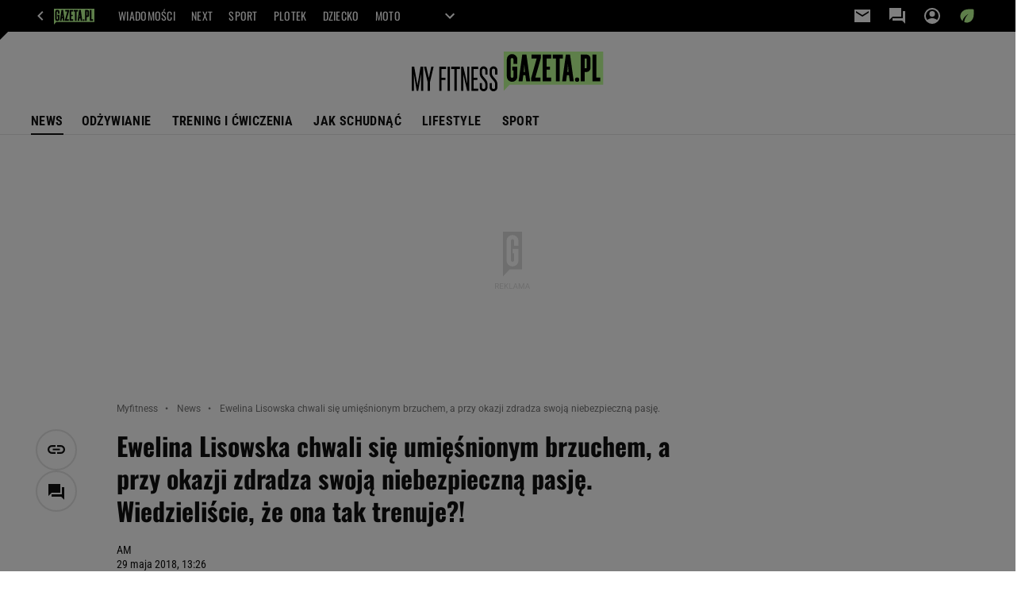

--- FILE ---
content_type: application/x-javascript
request_url: https://static.im-g.pl/style-modules/master/webpack/Myfitness/474/pagetype56/main.js?t=1768212821239
body_size: 57628
content:
/*! For license information please see main.js.LICENSE.txt */!function(e){var t={};function n(o){if(t[o])return t[o].exports;var i=t[o]={i:o,l:!1,exports:{}};return e[o].call(i.exports,i,i.exports,n),i.l=!0,i.exports}n.m=e,n.c=t,n.d=function(e,t,o){n.o(e,t)||Object.defineProperty(e,t,{enumerable:!0,get:o})},n.r=function(e){"undefined"!=typeof Symbol&&Symbol.toStringTag&&Object.defineProperty(e,Symbol.toStringTag,{value:"Module"}),Object.defineProperty(e,"__esModule",{value:!0})},n.t=function(e,t){if(1&t&&(e=n(e)),8&t)return e;if(4&t&&"object"==typeof e&&e&&e.__esModule)return e;var o=Object.create(null);if(n.r(o),Object.defineProperty(o,"default",{enumerable:!0,value:e}),2&t&&"string"!=typeof e)for(var i in e)n.d(o,i,function(t){return e[t]}.bind(null,i));return o},n.n=function(e){var t=e&&e.__esModule?function(){return e.default}:function(){return e};return n.d(t,"a",t),t},n.o=function(e,t){return Object.prototype.hasOwnProperty.call(e,t)},n.p="",n(n.s=32)}([function(e,t,n){"use strict";n.r(t),n.d(t,"BEFORE_COMMENTS_TEMPLATE_INSERTED",function(){return o}),n.d(t,"AFTER_COMMENTS_TEMPLATE_INSERTED",function(){return i}),n.d(t,"FETCH_REQUEST_SENT_GET_COMMENTS",function(){return s}),n.d(t,"FETCH_REQUEST_SUCCESS_GET_COMMENTS",function(){return r}),n.d(t,"FETCH_REQUEST_FAILURE_GET_COMMENTS",function(){return a}),n.d(t,"LOAD_MORE_COMMENTS",function(){return c}),n.d(t,"SHOW_REPLIES",function(){return l});const o="BEFORE_COMMENTS_TEMPLATE_INSERTED",i="AFTER_COMMENTS_TEMPLATE_INSERTED",s="FETCH_REQUEST_SENT_GET_COMMENTS",r="FETCH_REQUEST_SUCCESS_GET_COMMENTS",a="FETCH_REQUEST_FAILURE_GET_COMMENTS",c="LOAD_MORE_COMMENTS",l="SHOW_REPLIES"},function(e,t,n){"use strict";n.r(t);t.default={appId:"commentsApp",commentsApiUrl:"/fix/cms/opinions/opinions-action.jsp",commentsApiLoginUrl:"/mfa/login.servlet",commentsApiLoginFBUrl:"https://konto.gazeta.pl/login/facebook.servlet",commentsApiLoginGoogleUrl:"https://konto.gazeta.pl/login/google.servlet",commentsApiSetNickUrl:"/setNick.servlet"}},function(e,t,n){"use strict";n.r(t),n.d(t,"FETCH_REQUEST_SENT_LOGIN_USER",function(){return o}),n.d(t,"FETCH_REQUEST_SUCCESS_LOGIN_USER",function(){return i}),n.d(t,"FETCH_REQUEST_FAILURE_LOGIN_USER",function(){return s}),n.d(t,"FETCH_REQUEST_SENT_GET_USER",function(){return r}),n.d(t,"FETCH_REQUEST_SUCCESS_GET_USER",function(){return a}),n.d(t,"FETCH_REQUEST_FAILURE_GET_USER",function(){return c}),n.d(t,"FETCH_REQUEST_SENT_LOGOUT_USER",function(){return l}),n.d(t,"FETCH_REQUEST_SUCCESS_LOGOUT_USER",function(){return p}),n.d(t,"FETCH_REQUEST_FAILURE_LOGOUT_USER",function(){return u});const o="FETCH_REQUEST_SENT_LOGIN_USER",i="FETCH_REQUEST_SUCCESS_LOGIN_USER",s="FETCH_REQUEST_FAILURE_LOGIN_USER",r="FETCH_REQUEST_SENT_GET_USER",a="FETCH_REQUEST_SUCCESS_GET_USER",c="FETCH_REQUEST_FAILURE_GET_USER",l="FETCH_REQUEST_SENT_LOGOUT_USER",p="FETCH_REQUEST_SUCCESS_LOGOUT_USER",u="FETCH_REQUEST_FAILURE_LOGOUT_USER"},function(e,t,n){"use strict";n.r(t),n.d(t,"commentsContainerTemplate",function(){return c}),n.d(t,"singleCommentTemplate",function(){return a}),n.d(t,"commentsTextfieldTemplate",function(){return s});n(27);let o,i="tak";const s=(e,t)=>(t&&t.commentsLoggedUsers&&(i=t.commentsLoggedUsers),o="nie"===i?{text:"Skomentuj",action:"popup"}:{text:"Zaloguj si\u0119 i skomentuj",action:"popup"},`\n        <form class="commentsApp__textField">\n            <textarea data-oxx="${e.OXX}" class="commentsApp__addCommentTextarea commentsApp__interactiveEl" placeholder="Dodaj komentarz..." data-action="popup" rows="1" readonly></textarea>\n            <div class="commentsApp__bottom">\n                <div class="commentsApp__bottomFrame">\n                    <div class="commentsApp__bottomFrameElement commentsApp__userName"></div>\n                </div>\n                <div>\n                    <button data-oxx="${e.OXX}" type="button" class="commentsApp__button commentsApp__button--small commentsApp__button--login commentsApp__interactiveEl" data-action="${o.action}">${o.text}</button>\n                    <button data-oxx="${e.OXX}" type="button" class="commentsApp__button commentsApp__button--small commentsApp__button--send commentsApp__interactiveEl" data-action="send">Skomentuj</button>\n                </div>\n            </div>\n            ${Object.keys(e).map(t=>`<input type="hidden" name="${t}" value="${e[t]}">`).join("")}\n        </form>\n        <div class="commentsApp__infoMessage" data-message="${e.OXX}">\n            <span class="commentsApp__infoMessageText"></span>\n            <span data-action="closeMessage" class="commentsApp__interactiveEl commentsApp__infoMessageClose">&#10006;</span>\n        </div>\n    `);let r="";const a=(e,t)=>{const n=(e.votesCount-e.votesRank)/2,o=e.votesCount-n,i=(e=>{if(""===r){const t=new URL(e.commentsRegisterPage);t.searchParams.delete("back"),t.searchParams.append("back",window.location.href),r=t.toString()}return r})(t),a="nie"===t.commentsVotes;return`\n        <div class="commentsApp__comment" id="commentId${e.entryId}" data-deleted="${e.f<0?"yes":"no"}" data-entryId="${e.entryId}" data-date="${e.timestamp}" data-votesRank="${e.votesRank}" style="order:${e.order}">\n            <div class="commentsApp__commentHead">\n                <div class="commentsApp__commentAuthor">${e.userName}</div>\n                <div class="commentsApp__commentDate">${e.date}</div>\n                <div class="commentsApp__options">\n                    <div class="commentsApp__options-item commentsApp__commentLink commentsApp__interactiveEl" data-action="copyLink" data-id="commentId${e.entryId}">\n                        <div class="commentsApp__commentLinkInfo"></div>\n                        <button class="commentsApp__commentLinkButton commentsApp__interactiveEl" data-action="copyLink" data-id="commentId${e.entryId}"></button>\n                    </div>\n                    <div class="commentsApp__options-item">\n                        <button type="button" class="commentsApp__textStyledBtn commentsApp__optionsDots commentsApp__interactiveEl" data-action="optionsBox"></button>\n                        <div class="commentsApp__Box commentsApp__Box--options">\n                            <button type="button" class="commentsApp__BoxOption commentsApp__interactiveEl" data-action="trashOpenPopup" data-entryid="${e.entryId}">Zg\u0142o\u015b komentarz</button>\n                        </div>\n                    </div>\n                </div>\n            </div>\n            <div class="commentsApp__commentBody">${e.content}</div>\n            <div class="commentsApp__commentFooter">\n                <button type="button" class="commentsApp__reply commentsApp__textStyledBtn commentsApp__interactiveEl" data-action="reply">Odpowiedz</button>\n                ${a?"":`<div class="commentsApp__votes">\n                    <div class="commentsApp__votesInfo">Aby oceni\u0107 <a href="#" class="commentsApp__interactiveEl" data-action="popupVote" data-oxx="${e.entryId}">zaloguj si\u0119</a> lub <a href="${i}">zarejestruj</a> <span class="commentsApp__votesInfo--close commentsApp__interactiveEl" data-action="votesInfoClose">&#10006;</span></div>\n                    <div class="commentsApp__votesInfo commentsApp__votesInfo--nick">Aby oceni\u0107 <a href="#" class="commentsApp__interactiveEl" data-action="toggleNickPopup" data-oxx="${e.entryId}">nadaj nick</a> </div>\n                        <button id="voteUpLogged${e.entryId}" type="button" class="commentsApp__vote commentsApp__vote--up commentsApp__vote--logged commentsApp__textStyledBtn commentsApp__interactiveEl" data-action="voteUp"><span id="plusVoteA_${e.entryId}">${o}</span></button>\n                        <button id="voteDownLogged${e.entryId}" type="button" class="commentsApp__vote commentsApp__vote--down commentsApp__vote--logged commentsApp__textStyledBtn commentsApp__interactiveEl" data-action="voteDown"><span id="minusVoteA_${e.entryId}">${n}</span></button>\n                        <button id="voteUpLoggedOut${e.entryId}" title="Aby oceni\u0107 zaloguj si\u0119 lub zarejestruj" type="button" class="commentsApp__vote commentsApp__vote--up commentsApp__vote--unlogged commentsApp__textStyledBtn commentsApp__interactiveEl" data-action="votesInfo"><span id="plusVoteB_${e.entryId}">${o}</span></button>\n                        <button id="voteDownLoggedOut${e.entryId}" title="Aby oceni\u0107 zaloguj si\u0119 lub zarejestruj" type="button" class="commentsApp__vote commentsApp__vote--down commentsApp__vote--unlogged commentsApp__textStyledBtn commentsApp__interactiveEl" data-action="votesInfo"><span id="minusVoteB_${e.entryId}">${n}</span></button>\n                </div>`}\n                ${parseInt(e.replies,10)?`\n                <button type="button" class="commentsApp__showReplies commentsApp__textStyledBtn commentsApp__interactiveEl" data-action="showReplies">\n                    <span class="commentsApp__showRepliesText commentsApp__interactiveEl" data-action="showReplies">Poka\u017c odpowiedzi</span>(${e.replies})\n                </button>\n                `:""}\n            </div>\n            ${s({OXX:e.entryId})}\n            ${parseInt(e.replies,10)?"<div class=\"commentsApp__subComments\"></div>":""}\n        </div>\n    `},c=(e,t,n,o="0")=>{const i=e.add.filter(e=>e.parentId===o),s=n||{startPosition:0,size:t.showComments};return`\n        ${n?"":"<div class=\"commentsApp__commentsContainer\">"}\n        ${i.length?i.slice(s.startPosition,s.startPosition+s.size).map(e=>a(e,t)).join(""):"<p class=\"commentsApp__infoBanner commentsApp__callToAction\">Nie ma jeszcze \u017Cadnych komentarzy - napisz pierwszy z nich!</p>"}\n        ${n?"":"</div>"}\n    `}},function(e,t,n){"use strict";n.r(t),n.d(t,"FETCH_REQUEST_SUCCESS",function(){return o}),n.d(t,"FETCH_REQUEST_FAILURE",function(){return i}),n.d(t,"FETCH_REQUEST_SENT",function(){return s});const o="FETCH_REQUEST_SUCCESS",i="FETCH_REQUEST_FAILURE",s="FETCH_REQUEST_SENT"},function(e,t,n){"use strict";n.r(t),n.d(t,"FETCH_REQUEST_SUCCESS_NICK",function(){return o}),n.d(t,"FETCH_REQUEST_FAILURE_NICK",function(){return i}),n.d(t,"FETCH_REQUEST_SENT_NICK",function(){return s});const o="FETCH_REQUEST_SUCCESS_NICK",i="FETCH_REQUEST_FAILURE_NICK",s="FETCH_REQUEST_SENT_NICK"},function(e,t,n){"use strict";n.r(t),n.d(t,"FETCH_REQUEST_SENT_ADD_COMMENT",function(){return o}),n.d(t,"FETCH_REQUEST_SUCCESS_ADD_COMMENT",function(){return i}),n.d(t,"FETCH_REQUEST_FAILURE_ADD_COMMENT",function(){return s});const o="FETCH_REQUEST_SENT_ADD_COMMENT",i="FETCH_REQUEST_SUCCESS_ADD_COMMENT",s="FETCH_REQUEST_FAILURE_ADD_COMMENT"},function(e,t,n){"use strict";n.r(t),n.d(t,"FETCH_REQUEST_SENT_VOTING",function(){return o}),n.d(t,"FETCH_REQUEST_SUCCESS_VOTING",function(){return i}),n.d(t,"FETCH_REQUEST_FAILURE_VOTING",function(){return s});const o="FETCH_REQUEST_SENT_VOTING",i="FETCH_REQUEST_SUCCESS_VOTING",s="FETCH_REQUEST_FAILURE_VOTING"},function(e,t,n){"use strict";n.r(t),n.d(t,"FETCH_REQUEST_SENT_TRASH",function(){return o}),n.d(t,"FETCH_REQUEST_SUCCESS_TRASH",function(){return i}),n.d(t,"FETCH_REQUEST_FAILURE_TRASH",function(){return s});const o="FETCH_REQUEST_SENT_TRASH",i="FETCH_REQUEST_SUCCESS_TRASH",s="FETCH_REQUEST_FAILURE_TRASH"},function(e,t,n){"use strict";n.r(t),n.d(t,"commentsMainTemplate",function(){return l}),n.d(t,"commentsDisabledTemplate",function(){return p});n(28);var o=n(11),i=n(3),s=n(12),r=n(13),a=n(14);const c={OXX:"0"},l=(e,t)=>`\n    ${Object(o.default)(e,t)}\n    ${Object(i.commentsTextfieldTemplate)({...c,logged:e.logged},t)}\n    ${Object(i.commentsContainerTemplate)(e,t)}\n    ${e.add.filter(e=>"0"===e.parentId).length>t.showComments?s.default:""}\n    ${Object(r.default)(t)}\n`,p=(e,t)=>`\n    ${Object(a.default)(e,t)}\n`},function(e,t,n){"use strict";n.r(t);var o=n(0),i=n(2),s=n(1),r=n(3),a=n(9);t.default=class{constructor(e){this.store=e}init(e,t,n){if(this.commentsAppReference=document.getElementById(s.default.appId),this.commentsAppReference){this.commentsUtils=t,this.sorting=n;const o={showComments:window.location.href.includes("#commentId")?5e4:4,loadEvery:10,incraseLoadAfter:3,loadAfterSize:50,commentsSortingRule:"najciekawsze",commentsLoggedUsers:"tak",commentsLoginPage:"https://konto.gazeta.pl/konto/logowanie,.html",commentsRegisterPage:"https://konto.gazeta.pl/konto/rejestracja,.html",commentsVotes:"nie"},i=document.getElementById("commentsAppJson"),s=this.commentsUtils.removeEmptyValuesFromObject(JSON.parse(i.textContent));this.appConfig={...o,...s},e(this),this.subscribe(),this.insertMainTemplate()}}subscribe(){this.store.subscribe(()=>{const{lastAction:e,fetchComments:t}=this.store.getState();if(e.type.includes(o.FETCH_REQUEST_SUCCESS_GET_COMMENTS)){const e=this.sorting.setSorting(t.data.add);t.data.add=this.transformComments(e);let n=t.data;if(n.opinionsDisabled)this.commentsAppReference.classList.add("commentsApp--disabled"),this.commentsAppReference.insertAdjacentHTML("beforeend",Object(a.commentsDisabledTemplate)(n,this.appConfig));else{this.commentsAppReference.insertAdjacentHTML("beforeend",Object(a.commentsMainTemplate)(n,this.appConfig));const e=document.querySelector(".comments--count");e&&this.displayCommentsCount(e,n.count),this.store.dispatch({type:o.AFTER_COMMENTS_TEMPLATE_INSERTED,payload:{data:t,insertType:"init"}})}this.sorting.setSortingLabel()}if(e.type.includes(i.FETCH_REQUEST_SUCCESS_LOGOUT_USER)&&(t.data.logged=!1,t.data.isMod=e.payload.admin?1:0,this.commentsAppReference.classList.remove("commentsApp--logged"),this.updateHat()),e.type.includes(o.FETCH_REQUEST_FAILURE_GET_COMMENTS)&&console.log("B\u0142\u0105d podczas pobierania komentarzy"),e.type.includes(i.FETCH_REQUEST_SUCCESS_GET_USER)){t.data.isMod=e.payload.admin?1:0,this.updateForm(e.payload),this.updateUserName(),!1===e.payload.enableSetLoginForm&&this.updateHat(e.payload.user);const n=window.location.href.includes("#commentId"),o=window.location.href.includes("#opinions");n&&this.scrollToComment(),o&&this.scrollToCommentsStart()}e.type.includes(o.SHOW_REPLIES)&&this.updateForm(t.data),e.type.includes(o.LOAD_MORE_COMMENTS)&&this.updateForm(t.data)})}insertMainTemplate(){this.store.dispatch({type:o.BEFORE_COMMENTS_TEMPLATE_INSERTED}),this.commentsAppReference.innerHTML="",this.getComments()}getComments(){const{root:e,section:t,xx:n}=this.appConfig,i={d_xx:t,root:e,obxx:n,action:"getOpinions",pageSize:5e4,enableTrees:!1};this.data=i,this.store.dispatch({type:o.FETCH_REQUEST_SENT_GET_COMMENTS,payload:{url:s.default.commentsApiUrl,params:{method:"GET"},data:i}})}displayCommentsCount(e,t){e.textContent=t}showReplies(e){const{fetchComments:t}=this.store.getState(),n=e.closest(".commentsApp__comment");n.classList.toggle("commentsApp__comment--expand");const i=e.closest(".commentsApp__comment").querySelector(".commentsApp__subComments"),s={...t.data,add:t.data.add.slice().sort((e,t)=>this.sorting.sortHelper(e,t,"timestamp"))},{entryid:a}=n.dataset,c=Object(r.commentsContainerTemplate)(s,this.appConfig,{startPosition:0,size:1e4},a);i.innerHTML=c,this.updateUserName(),this.store.dispatch({type:o.SHOW_REPLIES})}loadMore(e){const{fetchComments:t}=this.store.getState(),n=parseInt(e.dataset.count,10)+1,{appConfig:i}=this,s={size:i.loadEvery};1===n?s.startPosition=i.showComments:n<i.incraseLoadAfter?s.startPosition=i.showComments+i.loadEvery*(n-1):(s.startPosition=i.showComments+(i.loadEvery*(i.incraseLoadAfter-1)+i.loadAfterSize*(n-i.incraseLoadAfter)),s.size=i.loadAfterSize),e.dataset.count=n;const a=Object(r.commentsContainerTemplate)(t.data,i,s);window.scheduler.postTask(()=>{this.commentsAppReference.querySelector(".commentsApp__commentsContainer").insertAdjacentHTML("beforeend",a)},{priority:"user-visible"}).then(()=>{this.updateUserName();this.commentsAppReference.querySelectorAll(".commentsApp__commentsContainer > .commentsApp__comment").length===t.data.add.filter(e=>"0"===e.parentId).length&&window.scheduler.postTask(()=>{e.remove()},{priority:"user-visible"}),this.store.dispatch({type:o.LOAD_MORE_COMMENTS,payload:{data:this.store.getState().fetchComments.data}})}),this.sendBigDataEvent(),window.dispatchEvent(new CustomEvent("commentsAppLoadMore"))}sendBigDataEvent(){window.scheduler.postTask(()=>{window.gazeta_pl_bigdata.sendDataOceanEvent(910,{type:"przycisk",section:"wczytaj_wiecej_komentarzy"})},{priority:"background"})}updateUserName(){let e=localStorage.getItem("nickGuest");"tak"===this.appConfig.commentsLoggedUsers&&(e=!1);const{fetchComments:t}=this.store.getState();t.data.logged?(this.commentsAppReference.classList.remove("commentsApp--guest"),this.commentsAppReference.classList.add("commentsApp--logged"),t.data.enableSetLoginForm||this.commentsAppReference.querySelectorAll(".commentsApp__userName").forEach(e=>{e.innerText=t.data.user})):e?(e=`Go\u015b\u0107: ${e}`,this.commentsAppReference.classList.add("commentsApp--guest"),this.commentsAppReference.querySelectorAll(".commentsApp__userName").forEach(t=>{t.innerText=e})):(this.commentsAppReference.classList.remove("commentsApp--logged"),this.commentsAppReference.classList.remove("commentsApp--guest")),this.commentsUtils.moderationLink()}updateForm(e){const t=this.commentsAppReference.querySelectorAll(".commentsApp__addCommentTextarea"),n=this.commentsAppReference.querySelectorAll(".commentsApp__button--send.commentsApp__interactiveEl");e.logged&&!e.enableSetLoginForm?(this.commentsAppReference.classList.remove("commentsApp--logged-without-nick"),t.forEach(e=>{e.removeAttribute("readonly"),e.removeAttribute("data-action")}),n.forEach(e=>{e.innerText="Skomentuj",e.setAttribute("data-action","send")})):e.logged&&e.enableSetLoginForm?(this.commentsAppReference.classList.add("commentsApp--logged-without-nick"),t.forEach(e=>{e.removeAttribute("readonly"),e.removeAttribute("data-action")}),n.forEach(e=>{e.innerText="Nadaj nick i skomentuj",e.setAttribute("data-action","toggleNickPopup")})):e.logged||(this.commentsAppReference.classList.remove("commentsApp--logged-without-nick"),t.forEach(e=>{e.setAttribute("readonly","true"),e.setAttribute("data-action","popup")}),n.forEach(e=>{e.innerText="Zaloguj si\u0119 i skomentuj",e.setAttribute("data-action","popup")}))}updateHat(e){const t=new CustomEvent("userName",{detail:{userName:e}});window.dispatchEvent(t)}transformComments(e){const t=[],n={};let o;const i=(t,s)=>{const r=s.entryId;let a;t?(a=t,n[t]=r):a=s.entryId;const c=e.filter(e=>e.parentId===a);c.length>0&&(o+=c.length,c.forEach(e=>{i(e.entryId,s)}))};e.forEach(e=>{o=0,"0"===e.parentId&&i(null,e),e.replies=o,t.push(e)});return t.map(e=>(n[e.parentId]&&(e.parentId=n[e.parentId]),e)).map(e=>({...e,replies:t.reduce((t,n)=>t+Number(n.parentId===e.entryId),0)}))}scrollElementIntoView(e){const t=window.gazeta_pl.mobileInfo.isMobileDevice?100:200,n=e.getBoundingClientRect(),o=window.scrollY+n.top-t;window.scrollTo({top:o,behavior:"smooth"})}scrollToComment(){const e=window.location.href.split("#")[1].replace("commentId","").replace("_",""),t=`commentId${e}`,n=this.store.getState().fetchComments.data.add.filter(t=>t.entryId===e),o=()=>{setTimeout(()=>{const e=document.getElementById(t);this.commentsAppReference.querySelectorAll("[id*=\"DFP-011-MIDBOARD\"]").forEach(e=>{e.style.display="none"}),setTimeout(()=>{this.scrollElementIntoView(e),e.classList.add("commentsApp__comment--active")},500)},2500)};document.getElementById(t)?o():setTimeout(()=>{const e=document.getElementById(`commentId${n[0].parentId}`);if(e){const t=e.querySelector(".commentsApp__showReplies");t.classList.add("commentsApp--noFocus"),t.click(),t.classList.remove("commentsApp--noFocus"),o()}},500)}scrollToCommentsStart(e=2500){setTimeout(()=>{this.scrollElementIntoView(this.commentsAppReference)},e)}}},function(e,t,n){"use strict";n.r(t);n(29);let o="";const i=document.getElementById("article_title");if(i){const e=i.cloneNode(!0),t=e.querySelector("span");t&&t.remove(),o=e.textContent}const s="Sortuj od najnowszych",r="Sortuj od najstarszych",a="Sortuj od najpopularniejszych";t.default=(e,t)=>{const n="nie"===t.commentsVotes;return`\n        <div class="commentsApp__header">\n            <h3 class="commentsApp__heading">Komentarze <span id="commentsApp__headerCounter">(${e.count})</span></h3>\n            <div class="commentsApp__sorting">\n                <button type="button" class="commentsApp__textStyledBtn commentsApp__sortingSelected commentsApp__interactiveEl" data-action="openSortBox">Sortuj od najnowszych</button>\n                <div class="commentsApp__Box commentsApp__Box--sorting">\n                    <button type="button" class="commentsApp__BoxOption commentsApp__interactiveEl" data-type="newest" data-action="sort">${s}</button>\n                    <button type="button" class="commentsApp__BoxOption commentsApp__interactiveEl" data-type="oldest" data-action="sort">${r}</button>\n                    ${n?"":`<button type="button" class="commentsApp__BoxOption commentsApp__interactiveEl" data-type="popular" data-action="sort">${a}</button>`}\n                </div>\n            </div>\n        </div>\n        <div class="commentsApp__articleTitle">\n            <p>${o}</p>\n        </div>\n    `}},function(e,t,n){"use strict";n.r(t);t.default="\n    <button type=\"button\" class=\"commentsApp__button commentsApp__button--secondary commentsApp__interactiveEl\" data-action=\"loadMore\" data-count=\"0\">Wczytaj wi\u0119cej komentarzy</button>\n"},function(e,t,n){"use strict";n.r(t);n(30);var o=n(1);let i="";const s=e=>{const t="nie"===e.commentsLoggedUsers,n=(e=>{if(""===i){const t=new URL(e.commentsRegisterPage);t.searchParams.delete("back"),t.searchParams.append("back",window.location.href),i=t.toString()}return i})(e);return`\n    <div class="commentsApp__popup commentsApp__popup--login">\n        <form class="commentsApp__popupInner commentsApp__popupForm--login">\n            <button type="button" class="commentsApp__popupClose commentsApp__textStyledBtn commentsApp__interactiveEl" data-action="closePopup"></button>\n            <span class="commentsApp__popupHeader">Zaloguj si\u0119 kontem Gazeta.pl</span>\n            <p class="commentsApp__popupInfo">Je\u017celi nie masz jeszcze konta <a href="${n}" class="commentsApp__popupLink" rel="nofollow" title="Zarejestruj si\u0119">zarejestruj si\u0119</a></p>\n            <div class="commentsApp__popupInputErrorTop"></div>\n            <div class="commentsApp__popupInputContainer">\n                <input id="commentsApp__username" class="commentsApp__popupInput commentsApp__popupInput--username" type="text" name="username" placeholder="e-mail lub login">\n                <div id="commentsApp__usernameError" class="commentsApp__popupInputError">Wpisz sw\xf3j e-mail lub login</div>\n            </div>\n            <div class="commentsApp__popupInputContainer">\n                <input id="commentsApp__password" class="commentsApp__popupInput commentsApp__popupInput--password" type="password" name="password" placeholder="has\u0142o">\n                <div id="commentsApp__passwordError" class="commentsApp__popupInputError">Wpisz swoje has\u0142o</div>\n            </div>\n            <div class="commentsApp__popupInputContainer commentsApp__popupInputContainer--memory">\n                <div class="commentsApp__remind">\n                    <a target="_blank" class="commentsApp__popupLink" href="https://konto.gazeta.pl/konto/0,161893,29922639.html" rel="nofollow" title="Nie pami\u0119tasz has\u0142a?">Nie pami\u0119tasz has\u0142a?</a>\n                </div>\n            </div>\n            <div class="commentsApp__submit commentsApp__submit--login${t?" commentsApp__popupInputContainer":""}">\n                <button type="submit" class="commentsApp__button commentsApp__interactiveEl" data-action="login">Zaloguj si\u0119</button>\n            </div>\n\n            ${t?"\n            <div class=\"commentsApp__submit commentsApp__submit--guest\">\n                <button type=\"button\" class=\"commentsApp__button commentsApp__button--secondary commentsApp__button--guest commentsApp__interactiveEl\" data-action=\"popupGuest\">Komentuj jako go\u015B\u0107</button>\n            </div>\n            ":""}\n\n            <p class="commentsApp__grey">lub</p>\n            <input type="hidden" name="Login" value="1">\n            <input type="hidden" name="back" value="${encodeURI(window.location.href)}">\n            <input type="hidden" name="root" value="${e.root}">\n            <div class="commentsApp__submit commentsApp__submit--fb">\n                <button type="submit" class="commentsApp__button commentsApp__button--secondary commentsApp__button--login-fb commentsApp__interactiveEl" formaction="${o.default.commentsApiLoginFBUrl}" formmethod="POST">\n                    Zaloguj si\u0119 przez Facebook\n                </button>\n            </div>\n            <div class="commentsApp__submit commentsApp__submit--google">\n                <button type="submit" class="commentsApp__button commentsApp__button--secondary commentsApp__button--login-google commentsApp__interactiveEl" formaction="${o.default.commentsApiLoginGoogleUrl}" formmethod="POST">\n                    Zaloguj si\u0119 przez Google\n                </button>\n            </div>\n        </form>\n    </div>\n    ${t?"\n    <div class=\"commentsApp__popup commentsApp__popup--guest\">\n        <form class=\"commentsApp__popupInner commentsApp__popupForm--guest\">\n            <button type=\"button\" class=\"commentsApp__popupClose commentsApp__textStyledBtn commentsApp__interactiveEl\" data-action=\"closePopup\"></button>\n            <span class=\"commentsApp__popupHeader\">Komentujesz jako go\u015B\u0107</span>\n            <div class=\"commentsApp__popupInputContainer\">\n                <input id=\"commentsApp__nick\" class=\"commentsApp__popupInput commentsApp__popupInput--username\" type=\"text\" name=\"username\" placeholder=\"podpisz si\u0119\">\n                <div class=\"commentsApp__popupInputError\">Zapomnia\u0142e\u015B si\u0119 podpisa\u0107</div>\n            </div>\n            <div class=\"commentsApp__submit commentsApp__submit--asGuest\">\n                <button type=\"submit\" class=\"commentsApp__button commentsApp__button--asGuest commentsApp__interactiveEl\" data-action=\"asGuest\">Dalej</button>\n            </div>\n        </form>\n    </div>\n":""}\n`};t.default=e=>`\n        <div class="commentsApp__popupOverlay commentsApp__interactiveEl" data-action="closePopup"></div>\n        ${s(e)}\n        \n        <div class="commentsApp__popup commentsApp__popup--trash">\n            <form class="commentsApp__popupInner commentsApp__popupForm--trash">\n                <button type="button" class="commentsApp__popupClose commentsApp__textStyledBtn commentsApp__interactiveEl" data-action="closePopup"></button>\n                <span class="commentsApp__popupHeader">Zg\u0142o\u015b komentarz</span>\n                <p class="commentsApp__popupText">Czy masz pewno\u015b\u0107, \u017ce ten post narusza regulamin?</p>\n                <div class="commentsApp__popupError commentsApp__popupError--trash">Wyst\u0105pi\u0142 b\u0142\u0105d, spr\xf3buj ponownie za chwil\u0119</div>\n                <div class="commentsApp__submit commentsApp__submit--trash">\n                    <button type="button" class="commentsApp__button commentsApp__button--secondary commentsApp__interactiveEl" data-action="closePopup">Anuluj</button>\n                    <button type="button" class="commentsApp__button commentsApp__button--trash commentsApp__interactiveEl" data-action="trash" data-entryid="0">Zg\u0142o\u015b</button>\n                </div>\n            </form>\n        </div>\n    \n        \n        <div class="commentsApp__popup commentsApp__popup--trash-confirmation">\n            <form class="commentsApp__popupInner commentsApp__popupInner--trash-confirmation commentsApp__popupForm--trash-confirmation">\n                <button type="button" class="commentsApp__popupClose commentsApp__textStyledBtn commentsApp__interactiveEl" data-action="closePopup"></button>\n                <span class="commentsApp__popupHeader commentsApp__popupHeader--trash-confirmation">Dzi\u0119kujemy za zg\u0142oszenie</span>\n                <p class="commentsApp__popupText commentsApp__popupText--trash-confirmation">Komentarz zosta\u0142 zg\u0142oszony do moderacji</p>\n            </form>\n        </div>\n    \n        \n    <div class="commentsApp__popup commentsApp__popup--nick">\n        <form class="commentsApp__popupInner commentsApp__popupInner--nick commentsApp__popupForm--nick">\n            <button type="button" class="commentsApp__popupClose commentsApp__textStyledBtn commentsApp__interactiveEl" data-action="toggleNickPopup"></button>\n            <span class="commentsApp__popupHeader">Nadaj nick</span>\n            <p class="commentsApp__popupInfo">Nazwa u\u017cytkownika (nick) jest wymagana do oceniania, komentowania oraz korzystania z forum.</p>\n            <div class="commentsApp__popupInputContainer">\n                <input id="commentsApp__nick" class="commentsApp__popupInput commentsApp__popupInput--nick" type="text" name="nick" placeholder="Nick">\n                <div id="commentsApp__nickError--nick" class="commentsApp__popupInputError">Wpisz sw\xf3j nick</div>\n                <div id="commentsApp__nickError--nick-send" class="commentsApp__popupInputError">Wyst\u0105pi\u0142 b\u0142\u0105d, spr\xf3buj ponownie za chwil\u0119</div>\n            </div>\n            <p class="commentsApp__popupInfo commentsApp__popupInfo--nick">U\u017cyj od 3 do 30 znak\xf3w. Nie u\u017cywaj polskich znak\xf3w, wielkich liter i spacji. Mo\u017cesz u\u017cy\u0107 znak\xf3w - . _ (minus, kropka, podkre\u015blenie).</p>\n            <div class="commentsApp__submit commentsApp__submit--nick">\n                <button type="button" class="commentsApp__button commentsApp__button--nick commentsApp__interactiveEl" data-action="sendNick">Zapisz</button>\n            </div>\n        </form>\n    </div>\n    \n    `},function(e,t,n){"use strict";n.r(t);n(31);t.default=(e,t)=>"<div class=\"commentsApp__disabled-info\">\n        Dodawanie komentarzy zosta\u0142o wy\u0142\u0105czone na czas ciszy wyborczej\n    </div>"},function(e,t,n){"use strict";n.r(t);var o=n(6),i=n(1);t.default=class{constructor(e){this.store=e}init(e,t){this.loadComments=e,this.commentsUtils=t,this.commentsAppReference=e.commentsAppReference,this.subscribe()}subscribe(){this.store.subscribe(()=>{if(this.store.getState().lastAction.type.includes(o.FETCH_REQUEST_SUCCESS_ADD_COMMENT)){const{payload:e}=this.store.getState().lastAction,{oxx:t}=e.sentData,n=this.commentsAppReference.querySelector(`textarea[data-oxx="${t}"]`);if("SEND_OK"===e.SEND_CODE){const e=n.closest(".commentsApp__comment");if(this.insertFakePost(n.value,t),e){const t=e.querySelector(".commentsApp__commentAuthor").innerText;n.value=`@${t}\n`;const o=n.closest(".commentsApp__textField");o&&o.classList.remove("commentsApp__textField--active")}else n.value="";this.frontValidation("success",n)}else e.ERROR_CODE&&e.MSG?this.frontValidation("msg",n,e.MSG):this.frontValidation("fail",n)}if(this.store.getState().lastAction.type.includes(o.FETCH_REQUEST_FAILURE_ADD_COMMENT)){const{payload:e}=this.store.getState().lastAction,{oxx:t}=e.sentData,n=this.commentsAppReference.querySelector(`textarea[data-oxx="${t}"]`);this.frontValidation("fail",n)}})}insertFakePost(e,t){const n=`\n        <div class="commentsApp__comment" style="order:99999">\n            <div class="commentsApp__commentHead">\n                <div class="commentsApp__commentAuthor">${localStorage.getItem("nickGuest")||this.store.getState().fetchComments.data.user}</div>\n                <div class="commentsApp__commentDate">przed chwil\u0105</div>\n                <div class="commentsApp__options"></div>\n            </div>\n            <div class="commentsApp__commentBody">${e.replace(/(\n)+/g,"<br />")}</div>\n        </div>\n        `;if("0"===t){const e=this.commentsAppReference.querySelector(".commentsApp__commentsContainer"),t=this.commentsAppReference.querySelector(".commentsApp__callToAction");t&&t.remove(),e.insertAdjacentHTML("beforeend",n)}else{const e=this.store.getState().fetchComments.data.add.filter(e=>e.entryId===t).map(e=>e.parentId)[0];let o=this.commentsAppReference.querySelector(`.commentsApp__comment[data-entryid="${e}"]`);o||(o=this.commentsAppReference.querySelector(`.commentsApp__comment[data-entryid="${t}"]`));const i=o.querySelector(".commentsApp__subComments");i?(i.classList.add("commentsApp__comment--expand"),i.insertAdjacentHTML("beforeend",n)):(o.classList.add("commentsApp__comment--expand"),o.insertAdjacentHTML("beforeend",`<div class="commentsApp__subComments">${n}</div>`))}}add(e,t){const n=localStorage.getItem("nickGuest"),s=n||this.store.getState().fetchComments.data.user,r=`${location.protocol}//${location.hostname}${location.pathname}`;this.store.dispatch({type:o.FETCH_REQUEST_SENT_ADD_COMMENT,payload:{url:i.default.commentsApiUrl,params:{method:"POST"},data:{...this.loadComments.data,action:"jsonSend",username:s,tresc:e,oxx:t,charset:"UTF-8",objURL:r}}})}frontValidation(e,t,n){let o,i="error",s="";switch(e){case"voiting":o=n,s="commentsApp__infoMessage--voiting";break;case"msg":o=n;break;case"empty_post":o="Zapomnia\u0142e\u015B o wpisaniu komentarza :)";break;case"fail":o="Nie uda\u0142o si\u0119 doda\u0107 komentarza";break;default:o="Tw\xF3j komentarz zosta\u0142 dodany i za chwil\u0119 b\u0119dzie widoczny",i="success"}this.setInfoMesssage(o,t,i,s)}setInfoMesssage(e,t,n,o){const i=t.dataset.oxx||t.dataset.message,s=this.commentsAppReference.querySelector(`[data-message="${i}"]`);s.classList.remove("commentsApp__infoMessage--success","commentsApp__infoMessage--error","commentsApp__infoMessage--voiting"),s.classList.add(`commentsApp__infoMessage--${n}`),""!==o&&s.classList.add(o);const r=s.querySelector(".commentsApp__infoMessageText");r.innerText=e,setTimeout(()=>{const{result:e,move:t}=this.commentsUtils.elementInViewport(r);e||window.scrollBy({top:t,behavior:"smooth"})},500)}}},function(e,t,n){"use strict";n.r(t);var o=n(0);t.default=(e={},t)=>{switch(e.firedEvents||(e.firedEvents=[]),t.type){case o.BEFORE_COMMENTS_TEMPLATE_INSERTED:e.firedEvents=[...e.firedEvents,o.BEFORE_COMMENTS_TEMPLATE_INSERTED];break;case o.AFTER_COMMENTS_TEMPLATE_INSERTED:e.firedEvents=[...e.firedEvents,o.AFTER_COMMENTS_TEMPLATE_INSERTED]}return e}},function(e,t,n){"use strict";n.r(t);var o=n(4);t.default=(e={},t)=>((t.type.includes(o.FETCH_REQUEST_SUCCESS)||t.type.includes(o.FETCH_REQUEST_FAILURE))&&(e.data={...e.data,...t.payload}),e)},function(e,t,n){"use strict";n.r(t);var o=n(4);n(1);const i={method:"GET",cache:"no-cache",credentials:"same-origin",redirect:"follow"};t.default=e=>t=>n=>{if(n.type.includes(o.FETCH_REQUEST_SENT)){const t=n.type.replace("FETCH_REQUEST_SENT","");if(""===t)console.log("your action.type FETCH_REQUEST_SENT has no suffix, proper action.type should looks like FETCH_REQUEST_SENT_DO_SOMETHING");else if(n.payload&&n.payload.url){const s=n.payload.data?n.payload.data:{};let r=n.payload.params?n.payload.params:{};r=Object.assign({},i,r),(async(e,t,n)=>{const o=t.method.toUpperCase();if(Object.keys(n).length)if("GET"===o||"HEAD"===o)e=e+"?"+new URLSearchParams(n).toString();else if(t.headers&&t.headers["Content-Type"]?t.headers&&!t.headers["Content-Type"]&&(t.headers["Content-Type"]="application/x-www-form-urlencoded"):t.headers={"Content-Type":"application/x-www-form-urlencoded"},!t.body)if(t.headers["Content-Type"].includes("multipart/form-data")){const e=new FormData;for(const t in n)e.append(t,n[t]);t.body=e}else t.headers["Content-Type"].includes("application/json")?t.body=JSON.stringify(n):t.headers["Content-Type"].includes("application/x-www-form-urlencoded")&&(t.body=new URLSearchParams(n).toString());return(await fetch(e,t)).arrayBuffer()})(n.payload.url,r,s).then(n=>{let i,r;i=new TextDecoder("utf-8"),r=s.responseFormat&&"text/plain"===s.responseFormat?{}:JSON.parse(i.decode(n)),e.dispatch({type:o.FETCH_REQUEST_SUCCESS+t,payload:{...r,sentData:s}})}).catch(n=>{console.log(n),e.dispatch({type:o.FETCH_REQUEST_FAILURE+t,payload:n})})}else console.log(`${n.type} without url`)}t(n)}},function(e,t,n){"use strict";n.r(t);t.default=class{constructor(e){this.store=e,this.isCalledOnce=!1}init(e,t,n,o,i,s,r,a){this.isCalledOnce||(this.commentsAppReference=e.commentsAppReference,this.loadComments=e,this.addComment=t,this.loginPopup=n,this.voting=o,this.trash=i,this.sorting=s,this.user=r,this.nickPopup=a,this.addEventListeners(),this.commentElementForNick=null),this.isCalledOnce=!0}addEventListeners(){this.commentsAppReference.addEventListener("click",e=>{"undefined"!=typeof scheduler?scheduler.postTask(()=>{this.setListenersClick(e)},{priority:"user-visible"}):this.setListenersClick(e)},!1),document.body.addEventListener("click",e=>this.setBodyListenersClick(e),!1)}setBodyListenersClick(e){e.target.classList.contains("commentsApp__interactiveEl")||this.closeActivePopups()}setListenersClick(e){const t=e.target;if(t.classList.contains("commentsApp__interactiveEl"))switch(t.classList.contains("commentsApp--noFocus")||t.focus(),t.dataset.action){case"send":const n=this.commentsAppReference.querySelector(`textarea[data-oxx="${t.dataset.oxx}"]`).value;if(""===n.trim())return void this.addComment.frontValidation("empty_post",t);this.addComment.add(n,t.dataset.oxx),t.setAttribute("disabled",""),setTimeout(()=>{t.removeAttribute("disabled")},1e3);break;case"reply":this.reply(t);break;case"showReplies":this.loadComments.showReplies(t);const o=t.closest(".commentsApp__comment").classList.contains("commentsApp__comment--expand");t.closest(".commentsApp__commentFooter").querySelector(".commentsApp__showRepliesText").innerText=o?"Ukryj odpowiedzi":"Poka\u017C odpowiedzi";break;case"trash":this.trash.send(t);break;case"trashOpenPopup":this.trash.openPopup(t);break;case"closeMessage":t.closest(".commentsApp__infoMessage").classList.remove("commentsApp__infoMessage--error","commentsApp__infoMessage--success");break;case"loadMore":this.loadComments.loadMore(t);break;case"bottomExpand":t.classList.toggle("commentsApp__bottomFrame--expand");break;case"logout":e.preventDefault(),this.user.logout();break;case"popupChange":e.preventDefault(),localStorage.removeItem("nickGuest"),this.loadComments.updateUserName(),this.loginPopup.togglePopup(),this.commentsAppReference.querySelector(".commentsApp__popup--login").setAttribute("data-oxx",t.dataset.oxx);break;case"popup":e.preventDefault(),this.openPopupOrSendPostAsGuest(t);break;case"popupGuest":e.preventDefault(),localStorage.removeItem("nickGuest"),this.loginPopup.toggleGuestPopup();const{oxx:i}=this.commentsAppReference.querySelector(".commentsApp__popup--login").dataset;this.commentsAppReference.querySelector(".commentsApp__popup--guest").setAttribute("data-oxx",i);break;case"popupVote":e.preventDefault(),this.loginPopup.togglePopup(),this.commentsAppReference.querySelector(".commentsApp__popup").setAttribute("data-oxx",t.dataset.oxx),this.voting.info(t);break;case"closePopup":this.loginPopup.closePopup(),this.trash.closePopup(),this.nickPopup.closePopup(),this.closeActivePopups();break;case"closeGuestPopup":this.loginPopup.closePopup(),this.closeActivePopups();break;case"login":e.preventDefault(),this.loginPopup.validate();break;case"asGuest":e.preventDefault(),this.loginPopup.validateGuest();break;case"openSortBox":this.sorting.openSortBox(t);break;case"sort":const s=t.dataset.type;s&&this.sorting.sort(t,s);break;case"voteUp":case"voteDown":e.preventDefault(),this.voting.vote(t.dataset.action,t);break;case"votesInfo":e.preventDefault(),this.trash.closeAllOptionsBox(),this.voting.closeAllInfo(),this.voting.info(t);break;case"votesInfoClose":e.preventDefault(),this.voting.info(t);break;case"votesInfoCloseNick":e.preventDefault(),this.voting.info(t,"--nick");break;case"copyLink":this.copyLinkToClipboard(t);break;case"toggleNickPopup":e.preventDefault(),this.nickPopup.togglePopup(),this.commentElementForNick=t;break;case"sendNick":e.preventDefault(),this.nickPopup.setNick();break;case"optionsBox":e.preventDefault(),this.trash.closeAllOptionsBox(),this.voting.closeAllInfo(),this.trash.toggleOptionsBox(t)}}reply(e){const t=e.closest(".commentsApp__comment").querySelector(".commentsApp__commentAuthor").innerText,n=e.closest(".commentsApp__comment").querySelector(":scope > .commentsApp__textField");this.commentsAppReference.querySelectorAll(".commentsApp__textField").forEach(e=>{e!=n&&e.classList.remove("commentsApp__textField--active")}),n.classList.toggle("commentsApp__textField--active");const o=n.querySelector(".commentsApp__addCommentTextarea"),i=`@${t}\n`;o.value=i+o.value.replace(i,"")}manuallyClosePopups(){this.closeActivePopups();const e=this.commentsAppReference.querySelector(".commentsApp__popup"),t=this.commentsAppReference.querySelector(".commentsApp__popupOverlay");e&&e.classList.remove("commentsApp__popup--active"),t&&t.classList.remove("commentsApp__popupOverlay--active")}closeActivePopups(){const e=this.commentsAppReference.querySelector(".commentsApp__Box--active"),t=document.querySelectorAll(".commentsApp__change--active"),n=document.querySelectorAll(".commentsApp__votesInfo--active");t.forEach(e=>{e.classList.remove("commentsApp__change--active")}),n.forEach(e=>{e.classList.remove("commentsApp__votesInfo--active")}),e&&e.classList.remove("commentsApp__Box--active");const o=this.commentsAppReference.querySelector(".commentsApp__popupInputErrorTop");o&&o.classList.remove("commentsApp__popupInputErrorTop--show")}openPopupOrSendPostAsGuest(e){let t=localStorage.getItem("nickGuest");if("tak"===this.loadComments.appConfig.commentsLoggedUsers&&(t=!1),t){const t=this.commentsAppReference.querySelector(`textarea[data-oxx="${e.dataset.oxx}"]`).value;if(""===t.trim())return void this.addComment.frontValidation("empty_post",e);this.addComment.add(t,e.dataset.oxx)}else this.loginPopup.togglePopup(),this.commentsAppReference.querySelector(".commentsApp__popup--login").setAttribute("data-oxx",e.dataset.oxx)}elementInViewport(e){const t=e.getBoundingClientRect(),n=e.offsetHeight,o=e.offsetWidth;let i=!1,s=0;return t.top>=-n&&t.left>=-o&&t.right<=(window.innerWidth||document.documentElement.clientWidth)+o&&t.bottom<=(window.innerHeight||document.documentElement.clientHeight)+n?i=!0:s=t.bottom-(window.innerHeight||document.documentElement.clientHeight)+10,{result:i,move:s}}moderationLink(){const{isMod:e}=this.store.getState().fetchComments.data,t=this.commentsAppReference.querySelector(".commentsApp__moderation");if(e&&!t){const e=this.commentsAppReference.querySelector(".commentsApp__articleTitle"),{root:t,xx:n}=this.loadComments.appConfig,o=`<p class="commentsApp__moderation"><a href="https://forum.gazeta.pl/fix/forum/moderacja/moderacjaOpinii.jsp?objectId=${n}&root=${t}" target="_blank">Moderuj</a></p>`;e.insertAdjacentHTML("afterbegin",o)}else e||t&&t.remove()}copyTextToClipboard(e){const t=document.createElement("textarea");t.setAttribute("style","position:fixed;bottom:0;left:0;width:2em;height:2em;padding:0;border:none;outline:none;box-shadow:none;background:transparent;visiblity:hidden;pointer-events:none;"),t.value=e,document.body.appendChild(t),t.focus(),t.select(),document.execCommand("copy"),document.body.removeChild(t)}copyLinkToClipboard(e){const t=e.closest(".commentsApp__commentHead").querySelector(".commentsApp__commentLinkInfo"),n=`${window.location.href.split("#")[0]}#${e.dataset.id}`;try{this.copyTextToClipboard(n),t.textContent="URL komentarza skopiowany do schowka"}catch(e){t.textContent="B\u0142\u0105d przy kopiowaniu URL komentarza"}finally{t.classList.add("commentsApp__commentLinkInfo--active"),setTimeout(()=>{t.classList.remove("commentsApp__commentLinkInfo--active")},2e3)}}removeEmptyValuesFromObject(e){return Object.fromEntries(Object.entries(e).filter(([e,t])=>""!==t))}}},function(e,t,n){"use strict";n.r(t);var o=n(0),i=n(2),s=n(1);t.default=class{constructor(e){this.shallSendBigDataLoginEvent=!1,e&&(this.store=e)}init(e,t,n){this.subscribe(),this.user=t,this.commentsUtils=n,this.loadComments=e,this.commentsAppReference=e.commentsAppReference,this.initBigDataConsentCookieWatcher(),gazeta_pl.AlternateMailPopup&&(this.AlternateMailPopupInstance=gazeta_pl.AlternateMailPopup.createInstance(),this.AlternateMailPopupInstance.init())}showErrorOnForm(e){const t=this.commentsAppReference.querySelector(".commentsApp__popupInputErrorTop"),n=e.msg;this.clearPopupForm(),n&&this.showInfo(t,n),this.showInfoBelowInput(["username","password"],"onlyUnderline")}async doAfterLoginSuccess(e){if(this.AlternateMailPopupInstance){const t=e.redirectUrl||!1;if(await this.AlternateMailPopupInstance.handleLoginProcess({payloadRedirectUrl:t,preCallback:()=>{this.commentsAppReference.classList.add("commentsApp--logged"),this.commentsUtils.manuallyClosePopups()}}))return}e.redirectUrl?this.redirect(e.redirectUrl):(this.commentsAppReference.classList.add("commentsApp--logged"),this.commentsUtils.closeActivePopups(),this.updateTreeAfterLogin(),location.reload())}doAfterLoginFailure(e){e.redirectUrl?this.redirect(e.redirectUrl):this.showErrorOnForm(e)}subscribe(){this.store.subscribe(()=>{if(this.store.getState().lastAction.type.includes(o.AFTER_COMMENTS_TEMPLATE_INSERTED)&&this.commentsAppReference.querySelector(".commentsApp__popupInner.commentsApp__popupForm--login").addEventListener("submit",e=>{this.shallSendBigDataLoginEvent&&this.sendBigDataLoginEvent(e),this.doSubmitEventGateway(e)}),this.store.getState().lastAction.type.includes(i.FETCH_REQUEST_SUCCESS_LOGIN_USER)){const e=this.store.getState().lastAction.payload;"ACCOUNT_BLOCKED"===e.status?this.doAfterLoginFailure(e):"TEMPORARIRLY_BLOCKED"===e.status?this.showErrorOnForm(e):"MFA_ENABLED"===e.status?(this.closePopup(),gazeta_pl.MFA_login.showPopup(),gazeta_pl.MFA_login.createPopupPromise().then(t=>{t.success&&this.doAfterLoginSuccess(e)}).catch(e=>{this.clearPopupForm()})):"LOGIN_OK"===e.status?this.doAfterLoginSuccess(e):this.doAfterLoginFailure(e)}this.store.getState().lastAction.type.includes(i.FETCH_REQUEST_FAILURE_LOGIN_USER)&&alert("Wyst\u0105pi\u0142 nieznany b\u0142\u0105d. Logowanie nie powiod\u0142o si\u0119.")})}redirect(e){const t=e.replace("=","=");t.includes("http")&&!t.includes("#")?window.location.href=t:window.location.reload()}doSubmitEventGateway(e){const t=e.submitter.getAttribute("formaction")||"";if([s.default.commentsApiLoginFBUrl,s.default.commentsApiLoginGoogleUrl].includes(t))return!0;e.preventDefault()}sendBigDataLoginEvent(e){window.sendDataOceanEvent(841,{account_type:this.getAccountType(e),application:"komentarze",url:window.location.href,uni_hid:window.uniid&&window.uniid.hid||""})}getAccountType(e){const t=e.target,n=new FormData(t).get("username")||"",o=e.submitter.getAttribute("formaction")||"";switch(!0){case o===s.default.commentsApiLoginFBUrl:return"facebook";case o===s.default.commentsApiLoginGoogleUrl:return"google";case n.includes("@"):return"email";default:return"portal"}}updateTreeAfterLogin(){const e=this.commentsAppReference.querySelector(".commentsApp__popup").dataset.oxx,t=this.commentsAppReference.querySelector(`textarea[data-oxx="${e}"]`).value;this.togglePopup(),this.commentsAppReference.querySelector(`textarea[data-oxx="${e}"]`).value=t,this.user.getUser()}clearPopupForm(){this.commentsAppReference.querySelectorAll(".commentsApp__popup .commentsApp__popupInput").forEach(e=>{e.classList.remove("commentsApp__popupInput--error")}),this.commentsAppReference.querySelectorAll(".commentsApp__popup .commentsApp__popupInputError").forEach(e=>{e.classList.remove("commentsApp__popupInputError--show")}),this.commentsAppReference.querySelectorAll(".commentsApp__popup .commentsApp__popupInputErrorTop").forEach(e=>{e.classList.remove("commentsApp__popupInputErrorTop--show")})}closePopup(){this.commentsAppReference.querySelector(".commentsApp__popupOverlay").classList.remove("commentsApp__popupOverlay--active"),this.commentsAppReference.querySelector(".commentsApp__popup--login").classList.remove("commentsApp__popup--active");const e=this.commentsAppReference.querySelector(".commentsApp__popup--guest");e&&e.classList.remove("commentsApp__popup--active"),this.clearPopupForm()}togglePopup(){this.commentsAppReference.querySelector(".commentsApp__popupOverlay").classList.add("commentsApp__popupOverlay--active"),this.commentsAppReference.querySelector(".commentsApp__popup--login").classList.add("commentsApp__popup--active")}toggleGuestPopup(){this.commentsAppReference.querySelector(".commentsApp__popup--login").classList.remove("commentsApp__popup--active");const e=this.commentsAppReference.querySelector(".commentsApp__popup--guest");e&&e.classList.toggle("commentsApp__popup--active")}showInfo(e,t){e.innerHTML=t,e.classList.add("commentsApp__popupInputErrorTop--show")}showInfoBelowInput(e,t=""){e.forEach(e=>{"onlyUnderline"!=t&&this.commentsAppReference.querySelector(`#commentsApp__${e}Error`).classList.add("commentsApp__popupInputError--show"),this.commentsAppReference.querySelector(`#commentsApp__${e}`).classList.add("commentsApp__popupInput--error")})}validate(){const e=this.commentsAppReference.querySelector("#commentsApp__username").value.trim(),t=this.commentsAppReference.querySelector("#commentsApp__password").value.trim();this.checkFormDataBeforeLogin(e,t)}checkFormDataBeforeLogin(e,t){this.clearPopupForm(),""===e&&""===t?this.showInfoBelowInput(["username","password"]):""===e?this.showInfoBelowInput(["username"]):""===t?this.showInfoBelowInput(["password"]):this.user.login(e,t)}validateGuest(){let e=this.commentsAppReference.querySelector("#commentsApp__nick").value;const t=document.createElement("div");t.innerHTML=e,e=t.innerText;const n=this.commentsAppReference.querySelector(".commentsApp__popup--guest .commentsApp__popupInputError"),o=this.commentsAppReference.querySelector("#commentsApp__nick");if(""===e.trim())n.classList.add("commentsApp__popupInputError--show"),o.classList.add("commentsApp__popupInput--error");else{n.classList.remove("commentsApp__popupInputError--show"),o.classList.remove("commentsApp__popupInput--error"),this.user.logout();const t=this.store.subscribe(()=>{const{lastAction:n}=this.store.getState();(n.type.includes(i.FETCH_REQUEST_SUCCESS_LOGOUT_USER)||n.type.includes(i.FETCH_REQUEST_FAILURE_LOGOUT_USER))&&(localStorage.setItem("nickGuest",e),this.closePopup(),this.loadComments.updateUserName(),t())})}}initBigDataConsentCookieWatcher(){window.addEventListener("tcStringChangedOrAvailable",e=>{const t=e.detail.tcData;this.shallSendBigDataLoginEvent=t&&t.purpose&&t.purpose.consents&&!0===t.purpose.consents[7]})}}},function(e,t,n){"use strict";n.r(t);var o=n(1),i=n(7),s=n(0);t.default=class{constructor(e){this.store=e,this.subscribe()}init(e,t,n){this.addComment=e,this.loadComments=t,this.commentsAppReference=t.commentsAppReference,this.trash=n}subscribe(){this.store.subscribe(()=>{const{lastAction:e}=this.store.getState();if(e.type.includes(i.FETCH_REQUEST_SUCCESS_VOTING)){const t=e.payload;this.updateRank(t)}e.type.includes(i.FETCH_REQUEST_FAILURE_VOTING)&&console.log("Wyst\u0105pi\u0142 b\u0142\u0105d"),(e.type.includes(s.AFTER_COMMENTS_TEMPLATE_INSERTED)||e.type.includes(s.LOAD_MORE_COMMENTS)||e.type.includes(s.SHOW_REPLIES))&&this.voteStorage("get")})}vote(e,t){const n="voteUp"===e?1:-1,s=t.closest(".commentsApp__comment").dataset.entryid,{root:r,section:a,xx:c}=this.loadComments.appConfig,{timeToken:l}=this.store.getState().fetchComments.data,p={action:"vote",vote:n,id:s,articleId:c,articleRoot:r,dzialXx:a,time:l,jspXx:"",element:t};this.store.dispatch({type:i.FETCH_REQUEST_SENT_VOTING,payload:{url:o.default.commentsApiUrl,params:{method:"POST"},data:p}})}info(e,t){e.closest(".commentsApp__votes").querySelector(`.commentsApp__votesInfo${t||""}`).classList.toggle("commentsApp__votesInfo--active")}closeAllInfo(){const e=this.commentsAppReference.querySelectorAll(".commentsApp__votesInfo--active");e&&e.forEach(e=>e.classList.remove("commentsApp__votesInfo--active"))}updateRank(e){const{id:t,element:n}=e.sentData;if(e.votes){const{count:o,rank:i}=e.votes[0],s=(o-i)/2,r=o-s;document.getElementById(`plusVoteA_${t}`).innerText=r,document.getElementById(`minusVoteA_${t}`).innerText=s,document.getElementById(`plusVoteB_${t}`).innerText=r,document.getElementById(`minusVoteB_${t}`).innerText=s,n.closest(".commentsApp__vote").classList.add("commentsApp__vote--active"),this.voteStorage("set",t,n)}else{let o="Nie masz uprawnie\u0144";const i=document.querySelector(`.commentsApp__infoMessage[data-message="${t}"]`);if(0===e.status&&2===e.reason&&(o="Ju\u017C g\u0142osowa\u0142e\u015B"),0===e.status&&6===e.reason)return this.closeAllInfo(),this.trash.closeAllOptionsBox(),void this.info(n,"--nick");this.addComment.frontValidation("voiting",i,o)}}voteStorage(e,t,n){const o="storagedVotes";let i=localStorage.getItem(o);const s="commentsApp__vote--active";if(i){if(i=JSON.parse(i),"set"===e){const e=n.closest(".commentsApp__vote").id.includes("voteUp")?"voteUp":"voteDown";i.push({id:t,voteType:e}),localStorage.setItem(o,JSON.stringify(i))}else i.forEach(e=>{const{id:t,voteType:n}=e;if(document.querySelector(`.commentsApp__comment[data-entryid="${t}"]`)){const e=document.getElementById(`${n}Logged${t}`),o=document.getElementById(`${n}LoggedOut${t}`);e&&e.classList.add(s),o&&o.classList.add(s)}});}else if("set"===e){const e=n.closest(".commentsApp__vote").id.includes("voteUp")?"voteUp":"voteDown";localStorage.setItem(o,JSON.stringify([{id:t,voteType:e}]))}}}},function(e,t,n){"use strict";n.r(t);var o=n(1),i=n(8);const s="data-entryid",r="commentsApp__popupOverlay--active",a="commentsApp__popup--active",c="commentsApp__popupError--active",l="commentsApp__popup--active",p="commentsApp__Box--active";t.default=class{constructor(e){this.store=e,this._popupOverlay=null,this._popupTrash=null,this._popupTrashButton=null,this._popupTrashError=null,this._popupTrashConfirmation=null,this._popupTrashConfirmationText=null}getPopupOverlay(){const{commentsAppReference:e}=this.loadComments;return e.querySelector(".commentsApp__popupOverlay")}getPopupTrash(){const{commentsAppReference:e}=this.loadComments;return e.querySelector(".commentsApp__popup--trash")}getPopupTrashButton(){return this.popupTrash.querySelector(".commentsApp__button--trash")}getPopupTrashError(){return this.popupTrash.querySelector(".commentsApp__popupError--trash")}getPopupTrashConfirmation(){const{commentsAppReference:e}=this.loadComments;return e.querySelector(".commentsApp__popup--trash-confirmation")}getPopupTrashConfirmationText(){const{commentsAppReference:e}=this.loadComments;return e.querySelector(".commentsApp__popupText--trash-confirmation")}get popupOverlay(){return this._popupOverlay?this._popupOverlay:this._popupOverlay=this.getPopupOverlay()}get popupTrash(){return this._popupTrash?this._popupTrash:this._popupTrash=this.getPopupTrash()}get popupTrashButton(){return this._popupTrashButton?this._popupTrashButton:this._popupTrashButton=this.getPopupTrashButton()}get popupTrashError(){return this._popupTrashError?this._popupTrashError:this._popupTrashError=this.getPopupTrashError()}get popupTrashConfirmation(){return this._popupTrashConfirmation?this._popupTrashConfirmation:this._popupTrashConfirmation=this.getPopupTrashConfirmation()}get popupTrashConfirmationText(){return this._popupTrashConfirmationText?this._popupTrashConfirmationText:this._popupTrashConfirmationText=this.getPopupTrashConfirmationText()}closePopupOverlay(){this.popupOverlay&&this.popupOverlay.classList.remove(r)}openPopupOverlay(){this.popupOverlay&&this.popupOverlay.classList.add(r)}closePopupTrash(){this.popupTrash&&this.popupTrash.classList.remove(a)}openPopupTrash(){this.popupTrash&&this.popupTrash.classList.add(a)}setPopupTrashConfirmationText(e){this.popupTrashConfirmationText&&(this.popupTrashConfirmationText.innerText=e||"Komentarz zosta\u0142 zg\u0142oszony do moderacji")}closePopupTrashConfirmation(){this.popupTrashConfirmation&&this.popupTrashConfirmation.classList.remove(l)}openPopupTrashConfirmation(e){this.setPopupTrashConfirmationText(e),this.popupTrashConfirmation&&this.popupTrashConfirmation.classList.add(l)}setEntryIdToPopupTrashButton(e){this.popupTrashButton&&this.popupTrashButton.setAttribute(s,String(e))}clearEntryIdFromPopupTrashButton(){this.popupTrashButton&&this.popupTrashButton.setAttribute(s,"0")}enablePopupTrashButton(){this.popupTrashButton&&this.popupTrashButton.removeAttribute("disabled")}disabledPopupTrashButton(){this.popupTrashButton&&this.popupTrashButton.setAttribute("disabled","")}hidePopupTrashError(){this.popupTrashError&&this.popupTrashError.classList.remove(c)}showPopupTrashError(){this.popupTrashError&&this.popupTrashError.classList.add(c)}closePopup(){this.closePopupOverlay(),this.closePopupTrash(),this.closePopupTrashConfirmation(),this.hidePopupTrashError(),this.enablePopupTrashButton(),this.clearEntryIdFromPopupTrashButton()}openPopup(e){const t=e.getAttribute(s);this.setEntryIdToPopupTrashButton(t),this.openPopupOverlay(),this.openPopupTrash()}toggleOptionsBox(e){e.parentElement.querySelector(".commentsApp__Box--options").classList.toggle(p)}closeAllOptionsBox(){const e=this.commentsAppReference.querySelectorAll(`.${p}`);e&&e.forEach(e=>e.classList.remove(p))}send(e){this.disabledPopupTrashButton(),this.hidePopupTrashError();const t=e.getAttribute(s),{appConfig:n}=this.loadComments,r={action:"trashVote",id:t,dzialXx:n.section,jspXx:""};this.store.dispatch({type:i.FETCH_REQUEST_SENT_TRASH,payload:{url:o.default.commentsApiUrl,params:{method:"GET"},data:r}})}subscribe(){this.store.subscribe(()=>{const e=this.store.getState(),t=e.lastAction.type;if(t.includes(i.FETCH_REQUEST_SUCCESS_TRASH)){const t=e.lastAction.payload,n=t&&t.msg;this.closePopupTrash(),this.openPopupTrashConfirmation(n)}t.includes(i.FETCH_REQUEST_FAILURE_TRASH)&&(this.enablePopupTrashButton(),this.showPopupTrashError())})}init(e){this.loadComments=e,this.commentsAppReference=e.commentsAppReference,this.subscribe()}}},function(e,t,n){"use strict";n.r(t);var o=n(3);t.default=class{constructor(e){this.store=e,this._sortingContainer=null}getSortingContainer(){return this.commentsAppReference.querySelector(".commentsApp__Box--sorting")}get sortingContainer(){return this._sortingContainer?this._sortingContainer:this._sortingContainer=this.getSortingContainer()}init(e){this.commentsAppReference=e.commentsAppReference,this.loadComments=e}openSortBox(e){e.closest(".commentsApp__sorting").querySelector(".commentsApp__Box").classList.toggle("commentsApp__Box--active")}sort(e,t,n){const o=e.closest(".commentsApp__sorting");o.querySelectorAll(".commentsApp__BoxOption").forEach(e=>{window.scheduler.postTask(()=>{e.classList.remove("commentsApp__BoxOption--active")},{priority:"user-visible"})}),window.scheduler.postTask(()=>{e.classList.add("commentsApp__BoxOption--active")},{priority:"user-visible"});o.querySelector(".commentsApp__sortingSelected").textContent=e.textContent.trim(),n||window.scheduler.postTask(()=>{o.querySelector(".commentsApp__Box").classList.toggle("commentsApp__Box--active"),this.sortType(t)},{priority:"user-visible"})}setSorting(e){let t,{commentsSortingRule:n,commentsVotes:o}=this.loadComments.appConfig,i=!1;o&&"nie"===o&&(i=!0,n="najnowsze");const s=localStorage.getItem("sortedDataStorage");switch(s&&(i&&"najciekawsze"===s?localStorage.setItem("sortedDataStorage","najnowsze"):n=s),n){case"najciekawsze":t=e.sort((e,t)=>this.sortHelper(e,t,"votesRank")),t.reverse();break;case"najstarsze":t=e.sort((e,t)=>this.sortHelper(e,t,"timestamp"));break;case"najnowsze":t=e.sort((e,t)=>this.sortHelper(e,t,"timestamp")),t.reverse()}return t.map((e,t)=>(e.order=t+1,e))}setSortingLabel(){let e,{commentsSortingRule:t,commentsVotes:n}=this.loadComments.appConfig,o=!1;n&&"nie"===n&&(o=!0,t="najnowsze");const i=localStorage.getItem("sortedDataStorage");switch(i&&(o&&"najciekawsze"===i?localStorage.setItem("sortedDataStorage","najnowsze"):t=i),t){case"najciekawsze":e=this.sortingContainer.querySelector("[data-type=\"popular\"]");break;case"najstarsze":e=this.sortingContainer.querySelector("[data-type=\"oldest\"]");break;case"najnowsze":e=this.sortingContainer.querySelector("[data-type=\"newest\"]")}this.sort(e,t,!0)}sortHelper(e,t,n){const o=parseInt(e[n]),i=parseInt(t[n]);let s=0;return o>i?s=1:o<i&&(s=-1),s}sortType(e){let t,n;const i=this.store.getState().fetchComments.data.add;switch(e){case"popular":t=i.sort((e,t)=>this.sortHelper(e,t,"votesRank")),t.reverse(),localStorage.setItem("sortedDataStorage","najciekawsze");break;case"oldest":t=i.sort((e,t)=>this.sortHelper(e,t,"timestamp")),localStorage.setItem("sortedDataStorage","najstarsze");break;default:t=i.sort((e,t)=>this.sortHelper(e,t,"timestamp")),t.reverse(),localStorage.setItem("sortedDataStorage","najnowsze")}n=t.map((e,t)=>(e.order=t+1,e)),this.store.getState().fetchComments.data.add=n;const s=this.commentsAppReference.querySelectorAll(".commentsApp__commentsContainer > .commentsApp__comment").length,r=this.loadComments.appConfig,a={startPosition:0,size:s},c=Object(o.commentsContainerTemplate)(this.store.getState().fetchComments.data,r,a);this.commentsAppReference.querySelector(".commentsApp__commentsContainer").innerHTML=c,this.loadComments.updateUserName()}}},function(e,t,n){"use strict";n.r(t);var o=n(0),i=n(2),s=n(1);t.default=class{constructor(e){this.store=e}init(e){this.commentsAppReference=e.commentsAppReference,this.loadComments=e,this.subscribe()}subscribe(){this.store.subscribe(()=>{this.store.getState().lastAction.type.includes(o.AFTER_COMMENTS_TEMPLATE_INSERTED)&&this.getUser()})}getUser(){const{root:e}=this.loadComments.appConfig;this.store.dispatch({type:i.FETCH_REQUEST_SENT_GET_USER,payload:{url:s.default.commentsApiUrl,params:{method:"GET"},data:{action:"getUser",root:e}}})}login(e,t){const{root:n}=this.loadComments.appConfig,o=this.commentsAppReference.querySelector("input[name=\"back\"]"),r=o?o.value:window.location.href;this.store.dispatch({type:i.FETCH_REQUEST_SENT_LOGIN_USER,payload:{url:s.default.commentsApiLoginUrl,params:{method:"POST"},data:{Login:1,username:e,password:t,format:"json",root:n,back:r}}})}logout(){localStorage.removeItem("nickGuest"),this.store.dispatch({type:i.FETCH_REQUEST_SENT_LOGOUT_USER,payload:{url:"/logout",params:{method:"GET",redirect:"manual"},data:{responseFormat:"text/plain"}}})}}},function(e,t,n){"use strict";n.r(t);var o=n(1),i=n(0);const s="commentsApp__comment",r="adsInserted",a=`.commentsApp__commentsContainer > .${s}`;let c="011-MIDBOARD-MOBI",l=2;gazeta_pl.mobileInfo.isMobileDevice||(l=4,c="011-MIDBOARD");t.default=class{constructor(e){this.store=e,this.indexArray=[]}init(){this.commentsAppReference=document.getElementById(o.default.appId),this.commentsAppReference&&this.subscribe()}subscribe(){this.store.subscribe(()=>{const{lastAction:e}=this.store.getState();if(e.type.includes(i.AFTER_COMMENTS_TEMPLATE_INSERTED)||e.type.includes(i.LOAD_MORE_COMMENTS)){const{payload:e}=this.store.getState().lastAction;this.prepareCommentsArray(e)}})}prepareCommentsArray(e){if(!e)return!1;const t=[].slice.call(this.commentsAppReference.querySelectorAll(a));if("init"===e.insertType)this.insertAdsSlots(t,!0);else{const e=this.commentsAppReference.querySelectorAll(`${a}--${r}`),n=e[e.length-1],o=t.indexOf(n);this.insertAdsSlots(t.splice(o+1))}}insertAdsSlots(e,t=!1){let n=l;gazeta_pl.mobileInfo.isMobileDevice||t&&(n=2),e.forEach((e,t)=>{if(t%n==n-1&&this.thereAreTwoCommentsAfterEl(e)){this.indexArray.push(t);const n=`DFP-${c}_${e.dataset.entryid}`;this.insertAds(e,c,n,this.indexArray.length)}})}insertAds(e,t,n,o){e.classList.add(`${s}--${r}`),e.insertAdjacentHTML("beforeend",`<div id="${n}"></div>`);const i=o+99;window.putBanDFPInViewObject({slot:t,divId:n,kw:[`fif${i}`]})}thereAreTwoCommentsAfterEl(e){let t=!1;return e.nextElementSibling&&e.nextElementSibling.nextElementSibling&&(t=e.nextElementSibling.nextElementSibling.classList.contains(s)),t}}},function(e,t,n){"use strict";n.r(t);var o=n(5),i=n(1);const s="commentsApp__popupInput--error",r="commentsApp__popupOverlay--active",a="commentsApp__popup--active",c="commentsApp__popupInputError--show";t.default=class{constructor(e){e&&(this.store=e,this._nickValue=null,this._nickInput=null,this._popupOverlay=null,this._nickPopup=null,this._nickValidateError=null,this._nickSendError=null)}getNickInput(){return this.commentsAppReference.querySelector("#commentsApp__nick")}getNickValue(){return this.nickInput?this.nickInput.value.trim():null}getPopupOverlay(){return this.commentsAppReference.querySelector(".commentsApp__popupOverlay")}getNickPopup(){return this.commentsAppReference.querySelector(".commentsApp__popup--nick")}getNickValidateError(){return this.commentsAppReference.querySelector("#commentsApp__nickError--nick")}getNickSendError(){return this.commentsAppReference.querySelector("#commentsApp__nickError--nick-send")}get nickInput(){return this._nickInput?this._nickInput:this._nickInput=this.getNickInput()}get nickValue(){return this._nickValue=this.getNickValue()}get popupOverlay(){return this._popupOverlay?this._popupOverlay:this._popupOverlay=this.getPopupOverlay()}get nickPopup(){return this._nickPopup?this._nickPopup:this._nickPopup=this.getNickPopup()}get nickValidateError(){return this._nickValidateError?this._nickValidateError:this._nickValidateError=this.getNickValidateError()}get nickSendError(){return this._nickSendError?this._nickSendError:this._nickSendError=this.getNickSendError()}togglePopup(){this.popupOverlay&&this.popupOverlay.classList.toggle(r),this.nickPopup&&this.nickPopup.classList.toggle(a),this.nickInput.value="",this.hideAllErrors()}closePopup(){this.popupOverlay&&this.popupOverlay.classList.remove(r),this.nickPopup&&this.nickPopup.classList.remove(a),this.nickInput.value="",this.hideAllErrors()}validate(){return""!==this.nickValue||(this.showInputError(this.nickInput),this.showError(this.nickValidateError),!1)}showError(e){e&&e.classList.add(c)}hideError(e){e&&e.classList.remove(c)}showInputError(e){e&&e.classList.add(s)}hideInputError(e){e&&e.classList.remove(s)}hideAllErrors(){this.hideInputError(this.nickInput),this.hideError(this.nickSendError),this.hideError(this.nickValidateError)}setNick(){if(this.validate()){const e={new_nick:this.nickValue};this.store.dispatch({type:o.FETCH_REQUEST_SENT_NICK,payload:{url:i.default.commentsApiSetNickUrl,params:{method:"POST"},data:e}})}}subscribe(){this.store.subscribe(()=>{const e=this.store.getState(),t=e.lastAction.type;t.includes(o.FETCH_REQUEST_SENT_NICK)&&this.hideAllErrors(),t.includes(o.FETCH_REQUEST_SUCCESS_NICK)&&(e.lastAction.payload.responseCode?(this.nickSendError.innerHTML=e.lastAction.payload.message,this.showInputError(this.nickInput),this.showError(this.nickSendError)):(this.user.getUser(),this.closePopup())),t.includes(o.FETCH_REQUEST_FAILURE_NICK)&&(this.showInputError(this.nickInput),this.showError(this.nickSendError))})}init(e,t){this.subscribe(),this.user=t,this.loadComments=e,this.commentsAppReference=e.commentsAppReference}}},function(e,t,n){"use strict";n.r(t)},function(e,t,n){"use strict";n.r(t)},function(e,t,n){"use strict";n.r(t)},function(e,t,n){"use strict";n.r(t)},function(e,t,n){"use strict";n.r(t)},function(e,t,n){n(33),n(95),n(34),n(35),n(36),n(37),n(38),n(39),n(40),n(41),n(42),n(43),n(44),n(45),n(46),n(47),n(48),n(49),n(50),n(51),n(52),n(53),n(54),n(1),n(6),n(4),n(0),n(5),n(8),n(2),n(7),n(15),n(25),n(19),n(10),n(20),n(26),n(23),n(55),n(22),n(24),n(21),n(18),n(17),n(16),n(9),n(12),n(13),n(3),n(14),n(11),n(56),n(57),n(58),n(59),n(60),n(61),n(62),n(63),n(64),n(65),n(66),n(67),n(68),n(69),n(70),n(71),n(72),n(73),n(74),n(75),n(76),n(77),n(78),n(79),n(80),n(81),n(82),n(83),n(84),n(28),n(85),n(30),n(27),n(31),n(29),n(86),n(87),n(88),n(89),n(90),n(91),n(92),n(93),e.exports=n(94)},function(e,t){window.gazeta_pl=window.gazeta_pl||{},window._gaq=window._gaq||[]},function(e,t){"undefined"==typeof scheduler&&function(){var e=["user-blocking","user-visible","background"];class t{constructor(){this.channel_=new MessageChannel,this.sendPort_=this.channel_.port2,this.messages_={},this.nextMessageHandle_=1,this.channel_.port1.onmessage=e=>this.onMessageReceived_(e)}queueCallback(e){var t=this.nextMessageHandle_++;return this.messages_[t]=e,this.sendPort_.postMessage(t),t}cancelCallback(e){delete this.messages_[e]}onMessageReceived_(e){var t=e.data;if(t in this.messages_){var n=this.messages_[t];delete this.messages_[t],n()}}}function n(){return n.instance_||(n.instance_=new t),n.instance_}class o{constructor(e,t,n){void 0===n&&(n=0),this.callback_=e,this.callbackType_=null,this.handle_=null,this.canceled_=!1,this.schedule_(t,n)}isIdleCallback(){return 0===this.callbackType_}isMessageChannelCallback(){return 2===this.callbackType_}cancel(){if(!this.canceled_)switch(this.canceled_=!0,this.callbackType_){case 0:cancelIdleCallback(this.handle_);break;case 1:clearTimeout(this.handle_);break;case 2:n().cancelCallback(this.handle_);break;default:throw new TypeError("Unknown CallbackType")}}schedule_(t,o){if(o&&o>0)return this.callbackType_=1,void(this.handle_=setTimeout(()=>{this.runCallback_()},o));if(!e.includes(t))throw new TypeError("Invalid task priority : "+t);return"background"===t&&"function"==typeof requestIdleCallback?(this.callbackType_=0,void(this.handle_=requestIdleCallback(()=>{this.runCallback_()}))):"function"==typeof MessageChannel?(this.callbackType_=2,void(this.handle_=n().queueCallback(()=>{this.runCallback_()}))):(this.callbackType_=1,void(this.handle_=setTimeout(()=>{this.runCallback_()})))}runCallback_(){this.canceled_||this.callback_()}}var i=0;class s{constructor(){this.head_=null,this.tail_=null}isEmpty(){return null==this.head_}push(e){if("object"!=typeof e)throw new TypeError("Task must be an Object");e.tq_sequence_=i++,this.isEmpty()?(e.tq_prev_=null,this.head_=e):(e.tq_prev_=this.tail_,this.tail_.tq_next_=e),e.tq_next_=null,this.tail_=e}takeNextTask(){if(this.isEmpty())return null;var e=this.head_;return this.remove_(e),e}merge(e,t){if("function"!=typeof t)throw new TypeError("Must provide a selector function.");if(null==e)throw new Error("sourceQueue cannot be null");for(var n=this.head_,o=null,i=e.head_;i;){var s=i;if(i=i.tq_next_,t(s)){for(e.remove_(s);n&&n.tq_sequence_<s.tq_sequence_;)o=n,n=n.tq_next_;this.insert_(s,o),o=s}}}toArray(){for(var e=this.head_,t=[];null!==e;)t.push(e),e=e.tq_next_;return t}insert_(e,t){if(t!=this.tail_){var n=t?t.tq_next_:this.head_;e.tq_next_=n,n.tq_prev_=e,e.tq_prev_=t,null!=t?t.tq_next_=e:this.head_=e}else this.push(e)}remove_(e){if(null==e)throw new Error("Expected task to be non-null");e===this.head_&&(this.head_=e.tq_next_),e===this.tail_&&(this.tail_=this.tail_.tq_prev_),e.tq_next_&&(e.tq_next_.tq_prev_=e.tq_prev_),e.tq_prev_&&(e.tq_prev_.tq_next_=e.tq_next_)}}class r extends Event{constructor(t,n){if(!n||!e.includes(n.previousPriority))throw new TypeError("Invalid task priority: '"+n.previousPriority+"'");super(t),this.previousPriority=n.previousPriority}}class a extends AbortController{constructor(t){if(void 0===t&&(t={}),super(),null==t&&(t={}),"object"!=typeof t)throw new TypeError("'init' is not an object");var n,o,i=void 0===t.priority?"user-visible":t.priority;if(!e.includes(i))throw new TypeError("Invalid task priority: '"+i+"'");this.priority_=i,this.isPriorityChanging_=!1,o=(n=this).signal,Object.defineProperties(o,{priority:{get:function(){return n.priority_},enumerable:!0},onprioritychange:{value:null,writable:!0,enumerable:!0}}),o.addEventListener("prioritychange",e=>{o.onprioritychange&&o.onprioritychange(e)})}setPriority(t){if(!e.includes(t))throw new TypeError("Invalid task priority: "+t);if(this.isPriorityChanging_)throw new DOMException("","NotAllowedError");if(this.signal.priority!==t){this.isPriorityChanging_=!0;var n=this.priority_;this.priority_=t;var o=new r("prioritychange",{previousPriority:n});this.signal.dispatchEvent(o),this.isPriorityChanging_=!1}}}void 0===self.scheduler?(self.scheduler=new class{constructor(){this.queues_={},e.forEach(e=>{this.queues_[e]=[new s,new s]}),this.pendingHostCallback_=null,this.signals_=new WeakMap}yield(e){return(e=Object.assign({},e)).signal&&"inherit"==e.signal&&delete e.signal,e.priority&&"inherit"==e.priority&&(e.priority="user-visible"),this.postTaskOrContinuation_(()=>{},e,!0)}postTask(e,t){return this.postTaskOrContinuation_(e,t,!1)}postTaskOrContinuation_(t,n,o){if(void 0!==(n=Object.assign({},n)).signal){if(null===n.signal||!("aborted"in n.signal)||"function"!=typeof n.signal.addEventListener)return Promise.reject(new TypeError("'signal' is not a valid 'AbortSignal'"));if(n.signal&&n.signal.priority&&!e.includes(n.signal.priority))return Promise.reject(new TypeError("Invalid task priority: '"+n.signal.priority+"'"))}if(void 0!==n.priority&&(null===n.priority||!e.includes(n.priority)))return Promise.reject(new TypeError("Invalid task priority: '"+n.priority+"'"));if(void 0===n.delay&&(n.delay=0),n.delay=Number(n.delay),n.delay<0)return Promise.reject(new TypeError("'delay' must be a positive number."));var i={callback:t,options:n,resolve:null,reject:null,hostCallback:null,abortCallback:null,onTaskCompleted:function(){this.options.signal&&this.abortCallback&&(this.options.signal.removeEventListener("abort",this.abortCallback),this.abortCallback=null)},onTaskAborted:function(){this.hostCallback&&(this.hostCallback.cancel(),this.hostCallback=null),this.options.signal.removeEventListener("abort",this.abortCallback),this.abortCallback=null,this.reject(this.options.signal.reason)},isAborted:function(){return this.options.signal&&this.options.signal.aborted},isContinuation:o},s=new Promise((e,t)=>{i.resolve=e,i.reject=t});return this.schedule_(i),s}schedule_(e){var t=e.options.signal;if(t){if(t.aborted)return void e.reject(t.reason);e.abortCallback=()=>{e.onTaskAborted()},t.addEventListener("abort",e.abortCallback)}e.options.delay>0?e.hostCallback=new o(()=>{e.hostCallback=null,this.onTaskDelayExpired_(e)},null,e.options.delay):(this.pushTask_(e),this.scheduleHostCallbackIfNeeded_())}onTaskDelayExpired_(e){this.pushTask_(e),this.pendingHostCallback_&&(this.pendingHostCallback_.cancel(),this.pendingHostCallback_=null),this.schedulerEntryCallback_()}onPriorityChange_(e){var t=this.signals_.get(e);if(void 0===t)throw new Error("Attempting to change priority on an unregistered signal");if(t!==e.priority){for(var n=0;n<2;n++)this.queues_[e.priority][n].merge(this.queues_[t][n],t=>t.options.signal===e);this.signals_.set(e,e.priority)}}schedulerEntryCallback_(){this.pendingHostCallback_=null,this.runNextTask_(),this.scheduleHostCallbackIfNeeded_()}scheduleHostCallbackIfNeeded_(){var{priority:e}=this.nextTaskPriority_();null!=e&&("background"!==e&&this.pendingHostCallback_&&this.pendingHostCallback_.isIdleCallback()&&(this.pendingHostCallback_.cancel(),this.pendingHostCallback_=null),this.pendingHostCallback_||(this.pendingHostCallback_=new o(()=>{this.schedulerEntryCallback_()},e,0)))}pushTask_(t){var n;if(!e.includes(n=t.options.priority?t.options.priority:t.options.signal&&t.options.signal.priority?t.options.signal.priority:"user-visible"))throw new TypeError("Invalid task priority: "+n);if(t.options.signal&&t.options.signal.priority){var o=t.options.signal;this.signals_.has(o)||(o.addEventListener("prioritychange",()=>{this.onPriorityChange_(o)}),this.signals_.set(o,o.priority))}this.queues_[n][t.isContinuation?0:1].push(t)}runNextTask_(){var e=null;do{var{priority:t,type:n}=this.nextTaskPriority_();if(null==t)return;e=this.queues_[t][n].takeNextTask()}while(e.isAborted());try{var o=e.callback();e.resolve(o)}catch(t){e.reject(t)}finally{e.onTaskCompleted()}}nextTaskPriority_(){for(var t=0;t<e.length;t++)for(var n=e[t],o=0;o<2;o++)if(!this.queues_[n][o].isEmpty())return{priority:n,type:o};return{priority:null,type:0}}},self.TaskController=a,self.TaskPriorityChangeEvent=r):self.scheduler.yield||(self.scheduler.yield=function(e){var t=e=>e&&"user-visible"!=e?e:"user-blocking";if((e=Object.assign({},e)).signal&&"inherit"==e.signal&&delete e.signal,e.priority&&"inherit"==e.priority&&delete e.priority,e.signal&&e.signal.aborted)return Promise.reject(e.signal.reason);var n=e.priority;!n&&e.signal&&e.signal.priority&&(n=e.signal.priority),n=t(n);var o={inputSignal:e.signal,controller:new self.TaskController({priority:n}),abortCallback:null,priorityCallback:null,onTaskAborted:function(){this.controller.abort(this.inputSignal.reason),this.abortCallback=null},onPriorityChange:function(){this.controller.setPriority(t(this.inputSignal.priority))},onTaskCompleted:function(){this.abortCallback&&(this.inputSignal.removeEventListener("abort",this.abortCallback),this.abortCallback=null),this.priorityCallback&&(this.inputSignal.removeEventListener("prioritychange",this.priorityCallback),this.priorityCallback=null)}};e.signal&&(o.abortCallback=()=>{o.onTaskAborted()},e.signal.addEventListener("abort",o.abortCallback)),e.signal&&e.signal.priority&&!e.priority&&(o.priorityCallback=()=>{o.onPriorityChange()},e.signal.addEventListener("prioritychange",o.priorityCallback));var i=self.scheduler.postTask(()=>{},{signal:o.controller.signal});return i.then(()=>{o.onTaskCompleted()}).catch(e=>{throw o.onTaskCompleted(),e}),i})}()},function(e,t){gazeta_pl.parseURI=function(){var e={};return location.href.split(/\?/).pop().split(/&/).map(function(t){t=t.split(/=/),e[t.shift()]=t.join("=")}),e},gazeta_pl.makeURI=function(e,t,n){var o=[],i=null,s=0,r=(n=n||!1,(t=t||!1)?"":location.href.split(/\?/).shift()+"?");for(i in e)for(e[i]instanceof Array||(e[i]=[e[i]]),s=0;s<e[i].length;s++)o.push(i+"="+(n?e[i][s]:encodeURIComponent(e[i][s])));return r+o.join("&")},gazeta_pl.readParam=function(e){return(gazeta_pl.documentParam||{})[e]},gazeta_pl.readPageData=function(e){var t,n={};return(t=(e||document.location.href).match(/((?:[a-z0-9](?:[a-z0-9-]{0,61}[a-z0-9])?\.)+[a-z0-9][a-z0-9-]{0,61}[a-z0-9])\/([a-z0-9-_]{0,30})\/*([-0-9a-zA-Z]+),([0-9]+)(?:,([0-9]+),?([^\.]+)?)?\./i))&&(n.domain=t[1],n.pageRoot=t[2],n.pageType=t[3],n.pageId=t[4],n.articleId=t[5],n.text=t[6]),n},gazeta_pl.jsonp=function(e,t,n,o){var i=document.createElement("script"),s=gazeta_pl.jsonp,r="",a=(o=o||{}).name||"callback";"string"==typeof o.timestamp&&(t[o.timestamp]=new Date().getTime()),"function"==typeof n?(s.count||(s.count=0),s.hash||(s.hash={}),r="c"+s.count++,s.hash[r]=n,t[a]="gazeta_pl.jsonp.hash."+r):t[a]=n,i.src=e+(e.match(/\?/)?"&":"?")+gazeta_pl.makeURI(t,!0),document.head.appendChild(i)},gazeta_pl.getUrlBasedOnReferrer=function(){let e;return e=gazeta_pl.mobileInfo&&gazeta_pl.mobileInfo.isMobileDevice?"https://m.gazeta.pl/0,0.html":"https://www.gazeta.pl/0,0.html",`${e}#utm_campaign=amtp_pnHP_X`},window.gazeta_pl.helpers=window.gazeta_pl.helpers||{},window.gazeta_pl.helpers.articleSharing={getArticleData:()=>({title:document.title,url:window.location.href}),canShare(e=window.gazeta_pl.helpers.articleSharing.getArticleData()){try{return navigator.canShare(e)}catch(e){return!1}},async share(e=window.gazeta_pl.helpers.articleSharing.getArticleData()){await navigator.share(e)},async copyURL({url:e}=window.gazeta_pl.helpers.articleSharing.getArticleData()){try{await navigator.clipboard.writeText(e)}catch(t){const n=document.createElement("textarea");n.value=e,document.body.appendChild(n),n.select(),document.execCommand("copy"),document.body.removeChild(n)}}}},function(e,t){window.DataOcean=window.DataOcean||{},window.DataOcean.userEventCache=window.DataOcean.userEventCache||[],window.gazeta_pl_bigdata={sendDataOceanEvent(e,t){window.DataOcean.userEventCache.push({e:e,a:t})}}},function(e,t){var n=Object.assign||function(e){for(var t=1;t<arguments.length;t++){var n=arguments[t];for(var o in n)Object.prototype.hasOwnProperty.call(n,o)&&(e[o]=n[o])}return e};window.Sektor=function(e,t){this.element=document.querySelector(e);(t=n({size:100,stroke:10,arc:!1,angle:225,sectorColor:"#789",circleColor:"#DDD",fillCircle:!0},t)).stroke=t.arc?t.stroke:0,t.center=t.size/2,t.radius=t.stroke?t.center-t.stroke/2:t.center,this.options=t,this.checkAngle();var o="<svg class='Sektor' viewBox='0 0 "+t.size+" "+t.size+"'>\n      "+this.getCircle()+"\n      "+this.getSector()+"\n    </svg>";this.element.innerHTML=o,this.sector=this.element.querySelector(".Sektor-sector")},Sektor.prototype.checkAngle=function(){this.options.angle>360&&(this.options.angle=this.options.angle%360)},Sektor.prototype.changeAngle=function(e){this.options.angle=e,this.checkAngle(),this.sector.setAttribute("d",this.getSector(!0))},Sektor.prototype.step=function(e,t,n,o){var i=this,s=new Date().valueOf(),r=o-s;if(r<=0)this.changeAngle(t);else{var a=t-e*r/n;this.changeAngle(a),requestAnimationFrame(function(){return i.step(e,t,n,o)})}},Sektor.prototype.animateTo=function(e){var t=this,n=arguments.length<=1||void 0===arguments[1]?300:arguments[1];e>360&&(e%=360);var o=new Date().valueOf()+n,i=e-this.options.angle;requestAnimationFrame(function(){return t.step(i,e,n,o)})},Sektor.prototype.getSector=function(){var e=!(arguments.length<=0||void 0===arguments[0])&&arguments[0],t=this.options,n=t.arc?"none":t.sectorColor,o=t.arc?t.sectorColor:"none",i=t.angle>180?90:t.angle-90,s=-270+t.angle-180,r=this.getArc(i,t),a=t.angle>180?this.getArc(s,t):"",c="",l=null;t.arc?l="M"+t.center+","+t.stroke/2:(l="M"+t.center+","+t.center+" L"+t.center+","+t.stroke/2,c="z");var p=l+" "+r+" "+a+" "+c;return e?p:"<path\n    class='Sektor-sector'\n    stroke-width='"+t.stroke+"'\n    fill="+n+"\n    stroke="+o+"\n    d='"+p+"' />"},Sektor.prototype.getCircle=function(){var e=this.options,t=e.fillCircle||!e.arc?e.circleColor:"none";return"<circle\n      class='Sektor-circle'\n      stroke-width='"+e.stroke+"'\n      fill="+t+"\n      stroke="+e.circleColor+"\n      cx='"+e.center+"'\n      cy='"+e.center+"'\n      r='"+e.radius+"' />"},Sektor.prototype.getArc=function(e){var t=this.options,n=t.center+t.radius*Math.cos(this.radians(e)),o=t.center+t.radius*Math.sin(this.radians(e));return"A"+t.radius+","+t.radius+" 1 0 1 "+n+","+o},Sektor.prototype.radians=function(e){return e/180*Math.PI}},function(e,t){window.gazeta_pl=window.gazeta_pl||{},window.gazeta_pl.utils={throttle({fn:e,limit:t}){let n,o;return(...i)=>{o?(clearTimeout(n),n=setTimeout(()=>{Date.now()-o>=t&&(e(...i),o=Date.now())},t-(Date.now()-o))):(e(...i),o=Date.now())}},debounce({fn:e,timeout:t}){let n;return(...o)=>{clearTimeout(n),n=setTimeout(()=>e(...o),t)}},debounceAsync({asyncFn:e,timeout:t}){let n;return async(...o)=>new Promise((i,s)=>{clearTimeout(n),n=setTimeout(async()=>{n=null;try{const t=await e(...o);i(t)}catch(e){s(e)}},t)})}}},function(e,t){gazeta_pl=gazeta_pl||{};class n{constructor(e){this.element=e,this.window=null,this.gatherData(),this.addListener()}gatherData(){this.screenWidth=screen.availWidth||screen.width||window.innerWidth,this.screenHeight=screen.availHeight||screen.height||window.innerHeight,this.elementDataWidth=this.element.dataset&&this.element.dataset.width||350,this.elementDataHeight=this.element.dataset&&this.element.dataset.height||500,this.link=this.element.href}addListener(){this.element.addEventListener("click",this.makePopup.bind(this))}makePopup(e){e.preventDefault(),this.window&&!this.window.closed&&this.window.close();const t=`${`width=${this.elementDataWidth}`},${`height=${this.elementDataHeight}`},${"left="+(this.screenWidth-this.elementDataWidth)/2},${"top="+(this.screenHeight-this.elementDataHeight)/2},toolbar=no,location=no,directories=no,status=no,menubar=no,scrollbars=yes,resizable=no`;this.window=open(this.link,"pop",t)}}gazeta_pl.gazetaPopWindow=e=>new n(e)},function(e,t){gazeta_pl.mobileInfo.isMobileDevice||(gazeta_pl.Hat2014={init:function(){var e=gazeta_pl.Hat2014,t=$(".mod_hat2014"),n=t.find(".logged");t.length&&(e.PageSearch.init(),n.click(function(e){n.find(".user-box").toggleClass("active")}))},PageSearch:{hintHelper:[],init:function(){var e=gazeta_pl.Hat2014,t=$("#pageSearch"),n=t.find(".folded"),o=$("#pageSearchQ"),i="";$("form[data-hint-enabled=\"1\"]").each(function(){e.PageSearch.setHint($(this))}),0!=t.length&&(n.click(function(){document.selection&&document.selection.empty?document.selection.empty():window.getSelection&&window.getSelection().removeAllRanges(),$(this).hasClass("folded")?($(this).removeClass("folded"),$(this).addClass("expanded")):($(this).removeClass("expanded"),$(this).addClass("folded"))}),n.find("li").click(function(){t.attr("data-target",$(this).attr("data-target"))}),t.find(".visible form").submit(function(){return t.attr("data-target")||t.attr("data-target",$("#pageSearch .hidden [data-default=\"\"]").attr("data-target")),i="[data-target=\""+t.attr("data-target")+"\"]",$("#pageSearch .hidden "+i+" [data-query=\"\"]").val(o.val()),$("#pageSearch .hidden "+i).submit(),!1}))},getHelperFn:function(e){for(var t=gazeta_pl.Hat2014.PageSearch,n=0,o=t.hintHelper.length,i=null;n<o;n++)if(i=t.hintHelper[n](e))return i;return t.defaultHelperFn},defaultHelperFn:function(e,t,n){var o=new RegExp("^("+t.toLowerCase()+")(.*)$");return"<li data-pos=\""+n+"\">"+e.phrase.replace(o,"$1<b>$2</b>")+"</li>"},setHint:function(e){var t=e.find("input[data-hint-service]"),n=$("<ul>"),o=e.find("input[data-hint-param=\"1\"]"),i={},s=0,r=0,a=!1,c=null,l="1"==e.attr("data-hint-jsonp"),p="1"==e.attr("data-hint-auto"),u=e.attr("data-hint-field")||null,d={},m=gazeta_pl.Hat2014.PageSearch.getHelperFn(e),h=function(e,t,o){var i=0,l="";if(u&&e&&(e=e[u]),void 0===e||!e||!e.length)return a=!1,n.hide(),void(c=null);e.map(function(e){l+=m(e,t,i++)}),n.html(l),n.css({left:o.offset().left,top:o.offset().top+o.outerHeight(),width:o.width(),display:"block"}),c=o,s=-1,a=!0,f("show",r=e)},f=function(t,n,o){e.trigger("pageHint:"+t,n,o)},_=function(e){var t=e.attr("data-hint-service"),s=parseInt(e.attr("data-hint-length"),10)||3,r=$.trim(e.val()),p=function(t){i[r]=t,h(i[r],r,e)};if(r.length<s)return n.hide(),c=!1,void(a=!1);i[r]?h(i[r],r,e):(o.each(function(){d[$(this).attr("name")]=$(this).val()}),d.query=r,l?gazeta_pl.jsonp(t,d,p,{}):$.ajax({url:t,data:d,success:p}))},g=function(e){e<0&&(e=r.length-1),e>=r.length&&(e=0),s=e,n.find(".active").removeClass("active"),n.find("li").eq(s).addClass("active"),f("move",r[s],s)},v=function(t){if(s>=0&&s<r.length){if(c.val(r[s].phrase),n.hide(),a=!1,r[s].redirectUrl){var o=r[s].redirectUrl;return void 0!==e.attr("prefix-for-suggester")&&e.attr("prefix-for-suggester").length&&(o=e.attr("prefix-for-suggester")+o),document.location.href=o,f("redirect",r[s],s),!1}return t&&p&&(f("submit"),e.submit()),!0}};t.length&&($("ul.searchHint li").live("click",function(){g(parseInt($(this).attr("data-pos"),10)),v(!0)}),$("ul.searchHint li").live("mouseenter",function(){g(parseInt($(this).attr("data-pos"),10))}),$("body").append(n),n.addClass("searchHint"),t.bind("focus",function(){_($(this))}),t.bind("blur",function(){setTimeout(function(){n.hide(),c=null},500)}),t.keyup(function(e){if(38==e.keyCode||40==e.keyCode)return!1;13!=e.keyCode&&_($(this))}),t.keydown(function(e){if(a)switch(e.keyCode){case 38:return g(s-1),!1;case 40:return g(s+1),!1;case 13:return v()}}))}}},document.addEventListener("DOMContentLoaded",function(e){gazeta_pl.Hat2014.init()})),gazeta_pl.mobileInfo.isMobileDevice},function(e,t){gazeta_pl.mobileInfo.isMobileDevice||function(e,t){var n=e.document,o=function(){var o,i,s,r=function(e,t){return new r.fn.init(e,t)},a=e.jQuery,c=e.$,l=/^(?:[^<]*(<[\w\W]+>)[^>]*$|#([\w\-]+)$)/,p=/\S/,u=/^\s+/,d=/\s+$/,m=/\W/,h=/\d/,f=/^<(\w+)\s*\/?>(?:<\/\1>)?$/,_=/^[\],:{}\s]*$/,g=/\\(?:["\\\/bfnrt]|u[0-9a-fA-F]{4})/g,v=/"[^"\\\n\r]*"|true|false|null|-?\d+(?:\.\d*)?(?:[eE][+\-]?\d+)?/g,y=/(?:^|:|,)(?:\s*\[)+/g,b=/(webkit)[ \/]([\w.]+)/,E=/(opera)(?:.*version)?[ \/]([\w.]+)/,A=/(msie) ([\w.]+)/,w=/(mozilla)(?:.*? rv:([\w.]+))?/,T=navigator.userAgent,S=!1,C=[],x=Object.prototype.toString,k=Object.prototype.hasOwnProperty,L=Array.prototype.push,O=Array.prototype.slice,N=String.prototype.trim,I=Array.prototype.indexOf,P={};function M(){if(!r.isReady){try{n.documentElement.doScroll("left")}catch(e){return void setTimeout(M,1)}r.ready()}}return r.fn=r.prototype={init:function(e,i){var s,a,c,p;if(!e)return this;if(e.nodeType)return this.context=this[0]=e,this.length=1,this;if("body"===e&&!i&&n.body)return this.context=n,this[0]=n.body,this.selector="body",this.length=1,this;if("string"==typeof e){if(!(s=l.exec(e))||!s[1]&&i)return i||m.test(e)?!i||i.jquery?(i||o).find(e):r(i).find(e):(this.selector=e,this.context=n,e=n.getElementsByTagName(e),r.merge(this,e));if(s[1])return p=i?i.ownerDocument||i:n,(c=f.exec(e))?r.isPlainObject(i)?(e=[n.createElement(c[1])],r.fn.attr.call(e,i,!0)):e=[p.createElement(c[1])]:e=((c=r.buildFragment([s[1]],[p])).cacheable?c.fragment.cloneNode(!0):c.fragment).childNodes,r.merge(this,e);if((a=n.getElementById(s[2]))&&a.parentNode){if(a.id!==s[2])return o.find(e);this.length=1,this[0]=a}return this.context=n,this.selector=e,this}return r.isFunction(e)?o.ready(e):(e.selector!==t&&(this.selector=e.selector,this.context=e.context),r.makeArray(e,this))},selector:"",jquery:"1.4.4",length:0,size:function(){return this.length},toArray:function(){return O.call(this,0)},get:function(e){return null==e?this.toArray():e<0?this.slice(e)[0]:this[e]},pushStack:function(e,t,n){var o=r();return r.isArray(e)?L.apply(o,e):r.merge(o,e),o.prevObject=this,o.context=this.context,"find"===t?o.selector=this.selector+(this.selector?" ":"")+n:t&&(o.selector=this.selector+"."+t+"("+n+")"),o},each:function(e,t){return r.each(this,e,t)},ready:function(e){return r.bindReady(),r.isReady?e.call(n,r):C&&C.push(e),this},eq:function(e){return-1===e?this.slice(e):this.slice(e,+e+1)},first:function(){return this.eq(0)},last:function(){return this.eq(-1)},slice:function(){return this.pushStack(O.apply(this,arguments),"slice",O.call(arguments).join(","))},map:function(e){return this.pushStack(r.map(this,function(t,n){return e.call(t,n,t)}))},end:function(){return this.prevObject||r(null)},push:L,sort:[].sort,splice:[].splice},r.fn.init.prototype=r.fn,r.extend=r.fn.extend=function(){var e,n,o,i,s,a,c=arguments[0]||{},l=1,p=arguments.length,u=!1;for("boolean"==typeof c&&(u=c,c=arguments[1]||{},l=2),"object"==typeof c||r.isFunction(c)||(c={}),p===l&&(c=this,--l);l<p;l++)if(null!=(e=arguments[l]))for(n in e)o=c[n],c!==(i=e[n])&&(u&&i&&(r.isPlainObject(i)||(s=r.isArray(i)))?(s?(s=!1,a=o&&r.isArray(o)?o:[]):a=o&&r.isPlainObject(o)?o:{},c[n]=r.extend(u,a,i)):i!==t&&(c[n]=i));return c},r.extend({noConflict:function(t){return e.$=c,t&&(e.jQuery=a),r},isReady:!1,readyWait:1,ready:function(e){if(!0===e&&r.readyWait--,!r.readyWait||!0!==e&&!r.isReady){if(!n.body)return setTimeout(r.ready,1);if(r.isReady=!0,!0!==e&&--r.readyWait>0)return;if(C){var t,o=0,i=C;for(C=null;t=i[o++];)t.call(n,r);r.fn.trigger&&r(n).trigger("ready").unbind("ready")}}},bindReady:function(){if(!S){if(S=!0,"complete"===n.readyState)return setTimeout(r.ready,1);if(n.addEventListener)n.addEventListener("DOMContentLoaded",s,!1),e.addEventListener("load",r.ready,!1);else if(n.attachEvent){n.attachEvent("onreadystatechange",s),e.attachEvent("onload",r.ready);var t=!1;try{t=null==e.frameElement}catch(e){}n.documentElement.doScroll&&t&&M()}}},isFunction:function(e){return"function"===r.type(e)},isArray:Array.isArray||function(e){return"array"===r.type(e)},isWindow:function(e){return e&&"object"==typeof e&&"setInterval"in e},isNaN:function(e){return null==e||!h.test(e)||isNaN(e)},type:function(e){return null==e?String(e):P[x.call(e)]||"object"},isPlainObject:function(e){if(!e||"object"!==r.type(e)||e.nodeType||r.isWindow(e))return!1;if(e.constructor&&!k.call(e,"constructor")&&!k.call(e.constructor.prototype,"isPrototypeOf"))return!1;var n;for(n in e);return n===t||k.call(e,n)},isEmptyObject:function(e){for(var t in e)return!1;return!0},error:function(e){throw e},parseJSON:function(t){return"string"==typeof t&&t?(t=r.trim(t),_.test(t.replace(g,"@").replace(v,"]").replace(y,""))?e.JSON&&e.JSON.parse?e.JSON.parse(t):new Function("return "+t)():void r.error("Invalid JSON: "+t)):null},noop:function(){},globalEval:function(e){if(e&&p.test(e)){var t=n.getElementsByTagName("head")[0]||n.documentElement,o=n.createElement("script");o.type="text/javascript",r.support.scriptEval?o.appendChild(n.createTextNode(e)):o.text=e,t.insertBefore(o,t.firstChild),t.removeChild(o)}},nodeName:function(e,t){return e.nodeName&&e.nodeName.toUpperCase()===t.toUpperCase()},each:function(e,n,o){var i,s=0,a=e.length,c=a===t||r.isFunction(e);if(o){if(c){for(i in e)if(!1===n.apply(e[i],o))break}else for(;s<a&&!1!==n.apply(e[s++],o););}else if(c){for(i in e)if(!1===n.call(e[i],i,e[i]))break}else for(var l=e[0];s<a&&!1!==n.call(l,s,l);l=e[++s]);return e},trim:N?function(e){return null==e?"":N.call(e)}:function(e){return null==e?"":e.toString().replace(u,"").replace(d,"")},makeArray:function(e,t){var n=t||[];if(null!=e){var o=r.type(e);null==e.length||"string"===o||"function"===o||"regexp"===o||r.isWindow(e)?L.call(n,e):r.merge(n,e)}return n},inArray:function(e,t){if(t.indexOf)return t.indexOf(e);for(var n=0,o=t.length;n<o;n++)if(t[n]===e)return n;return-1},merge:function(e,n){var o=e.length,i=0;if("number"==typeof n.length)for(var s=n.length;i<s;i++)e[o++]=n[i];else for(;n[i]!==t;)e[o++]=n[i++];return e.length=o,e},grep:function(e,t,n){var o=[];n=!!n;for(var i=0,s=e.length;i<s;i++)n!==!!t(e[i],i)&&o.push(e[i]);return o},map:function(e,t,n){for(var o,i=[],s=0,r=e.length;s<r;s++)null!=(o=t(e[s],s,n))&&(i[i.length]=o);return i.concat.apply([],i)},guid:1,proxy:function(e,n,o){return 2===arguments.length&&("string"==typeof n?(e=(o=e)[n],n=t):n&&!r.isFunction(n)&&(o=n,n=t)),!n&&e&&(n=function(){return e.apply(o||this,arguments)}),e&&(n.guid=e.guid=e.guid||n.guid||r.guid++),n},access:function(e,n,o,i,s,a){var c=e.length;if("object"==typeof n){for(var l in n)r.access(e,l,n[l],i,s,o);return e}if(o!==t){i=!a&&i&&r.isFunction(o);for(var p=0;p<c;p++)s(e[p],n,i?o.call(e[p],p,s(e[p],n)):o,a);return e}return c?s(e[0],n):t},now:function(){return new Date().getTime()},uaMatch:function(e){e=e.toLowerCase();var t=b.exec(e)||E.exec(e)||A.exec(e)||e.indexOf("compatible")<0&&w.exec(e)||[];return{browser:t[1]||"",version:t[2]||"0"}},browser:{}}),r.each("Boolean Number String Function Array Date RegExp Object".split(" "),function(e,t){P["[object "+t+"]"]=t.toLowerCase()}),(i=r.uaMatch(T)).browser&&(r.browser[i.browser]=!0,r.browser.version=i.version),r.browser.webkit&&(r.browser.safari=!0),I&&(r.inArray=function(e,t){return I.call(t,e)}),/\s/.test("\xA0")||(u=/^[\s\xA0]+/,d=/[\s\xA0]+$/),o=r(n),n.addEventListener?s=function(){n.removeEventListener("DOMContentLoaded",s,!1),r.ready()}:n.attachEvent&&(s=function(){"complete"===n.readyState&&(n.detachEvent("onreadystatechange",s),r.ready())}),e.jQuery=e.$=r}();!function(){o.support={};var t=n.documentElement,i=n.createElement("script"),s=n.createElement("div"),r="script"+o.now();s.style.display="none",s.innerHTML="   <link/><table></table><a href='/a' style='color:red;float:left;opacity:.55;'>a</a><input type='checkbox'/>";var a=s.getElementsByTagName("*"),c=s.getElementsByTagName("a")[0],l=n.createElement("select"),p=l.appendChild(n.createElement("option"));if(a&&a.length&&c){o.support={leadingWhitespace:3===s.firstChild.nodeType,tbody:!s.getElementsByTagName("tbody").length,htmlSerialize:!!s.getElementsByTagName("link").length,style:/red/.test(c.getAttribute("style")),hrefNormalized:"/a"===c.getAttribute("href"),opacity:/^0.55$/.test(c.style.opacity),cssFloat:!!c.style.cssFloat,checkOn:"on"===s.getElementsByTagName("input")[0].value,optSelected:p.selected,deleteExpando:!0,optDisabled:!1,checkClone:!1,scriptEval:!1,noCloneEvent:!0,boxModel:null,inlineBlockNeedsLayout:!1,shrinkWrapBlocks:!1,reliableHiddenOffsets:!0},l.disabled=!0,o.support.optDisabled=!p.disabled,i.type="text/javascript";try{i.appendChild(n.createTextNode("window."+r+"=1;"))}catch(e){}t.insertBefore(i,t.firstChild),e[r]&&(o.support.scriptEval=!0,delete e[r]);try{delete i.test}catch(e){o.support.deleteExpando=!1}t.removeChild(i),s.attachEvent&&s.fireEvent&&(s.attachEvent("onclick",function e(){o.support.noCloneEvent=!1,s.detachEvent("onclick",e)}),s.cloneNode(!0).fireEvent("onclick")),(s=n.createElement("div")).innerHTML="<input type='radio' name='radiotest' checked='checked'/>";var u=n.createDocumentFragment();u.appendChild(s.firstChild),o.support.checkClone=u.cloneNode(!0).cloneNode(!0).lastChild.checked,o(function(){var e=n.createElement("div");e.style.width=e.style.paddingLeft="1px",n.body.appendChild(e),o.boxModel=o.support.boxModel=2===e.offsetWidth,"zoom"in e.style&&(e.style.display="inline",e.style.zoom=1,o.support.inlineBlockNeedsLayout=2===e.offsetWidth,e.style.display="",e.innerHTML="<div style='width:4px;'></div>",o.support.shrinkWrapBlocks=2!==e.offsetWidth),e.innerHTML="<table><tr><td style='padding:0;display:none'></td><td>t</td></tr></table>";var t=e.getElementsByTagName("td");o.support.reliableHiddenOffsets=0===t[0].offsetHeight,t[0].style.display="",t[1].style.display="none",o.support.reliableHiddenOffsets=o.support.reliableHiddenOffsets&&0===t[0].offsetHeight,e.innerHTML="",n.body.removeChild(e).style.display="none",e=t=null});var d=function(e){var t=n.createElement("div"),o=(e="on"+e)in t;return o||(t.setAttribute(e,"return;"),o="function"==typeof t[e]),t=null,o};o.support.submitBubbles=d("submit"),o.support.changeBubbles=d("change"),t=i=s=a=c=null}}();var i={},s=/^(?:\{.*\}|\[.*\])$/;function r(e,n,i){if(i===t&&1===e.nodeType)if("string"==typeof(i=e.getAttribute("data-"+n))){try{i="true"===i||"false"!==i&&("null"===i?null:o.isNaN(i)?s.test(i)?o.parseJSON(i):i:parseFloat(i))}catch(e){}o.data(e,n,i)}else i=t;return i}o.extend({cache:{},uuid:0,expando:"jQuery"+o.now(),noData:{embed:!0,object:"clsid:D27CDB6E-AE6D-11cf-96B8-444553540000",applet:!0},data:function(n,s,r){if(o.acceptData(n)){var a,c=(n=n==e?i:n).nodeType,l=c?n[o.expando]:null,p=o.cache;if(!c||l||"string"!=typeof s||r!==t)return c?l||(n[o.expando]=l=++o.uuid):p=n,"object"==typeof s?c?p[l]=o.extend(p[l],s):o.extend(p,s):c&&!p[l]&&(p[l]={}),a=c?p[l]:p,r!==t&&(a[s]=r),"string"==typeof s?a[s]:a}},removeData:function(t,n){if(o.acceptData(t)){var s=(t=t==e?i:t).nodeType,r=s?t[o.expando]:t,a=o.cache,c=s?a[r]:r;if(n)c&&(delete c[n],s&&o.isEmptyObject(c)&&o.removeData(t));else if(s&&o.support.deleteExpando)delete t[o.expando];else if(t.removeAttribute)t.removeAttribute(o.expando);else if(s)delete a[r];else for(var l in t)delete t[l]}},acceptData:function(e){if(e.nodeName){var t=o.noData[e.nodeName.toLowerCase()];if(t)return!(!0===t||e.getAttribute("classid")!==t)}return!0}}),o.fn.extend({data:function(e,n){var i=null;if(void 0===e){if(this.length){var s,a=this[0].attributes;i=o.data(this[0]);for(var c=0,l=a.length;c<l;c++)0===(s=a[c].name).indexOf("data-")&&(s=s.substr(5),r(this[0],s,i[s]))}return i}if("object"==typeof e)return this.each(function(){o.data(this,e)});var p=e.split(".");return p[1]=p[1]?"."+p[1]:"",n===t?((i=this.triggerHandler("getData"+p[1]+"!",[p[0]]))===t&&this.length&&(i=o.data(this[0],e),i=r(this[0],e,i)),i===t&&p[1]?this.data(p[0]):i):this.each(function(){var t=o(this),i=[p[0],n];t.triggerHandler("setData"+p[1]+"!",i),o.data(this,e,n),t.triggerHandler("changeData"+p[1]+"!",i)})},removeData:function(e){return this.each(function(){o.removeData(this,e)})}}),o.extend({queue:function(e,t,n){if(e){t=(t||"fx")+"queue";var i=o.data(e,t);return n?(!i||o.isArray(n)?i=o.data(e,t,o.makeArray(n)):i.push(n),i):i||[]}},dequeue:function(e,t){t=t||"fx";var n=o.queue(e,t),i=n.shift();"inprogress"===i&&(i=n.shift()),i&&("fx"===t&&n.unshift("inprogress"),i.call(e,function(){o.dequeue(e,t)}))}}),o.fn.extend({queue:function(e,n){return"string"!=typeof e&&(n=e,e="fx"),n===t?o.queue(this[0],e):this.each(function(t){var i=o.queue(this,e,n);"fx"===e&&"inprogress"!==i[0]&&o.dequeue(this,e)})},dequeue:function(e){return this.each(function(){o.dequeue(this,e)})},delay:function(e,t){return e=o.fx&&o.fx.speeds[e]||e,t=t||"fx",this.queue(t,function(){var n=this;setTimeout(function(){o.dequeue(n,t)},e)})},clearQueue:function(e){return this.queue(e||"fx",[])}});var a=/[\n\t]/g,c=/\s+/,l=/\r/g,p=/^(?:href|src|style)$/,u=/^(?:button|input)$/i,d=/^(?:button|input|object|select|textarea)$/i,m=/^a(?:rea)?$/i,h=/^(?:radio|checkbox)$/i;o.props={for:"htmlFor",class:"className",readonly:"readOnly",maxlength:"maxLength",cellspacing:"cellSpacing",rowspan:"rowSpan",colspan:"colSpan",tabindex:"tabIndex",usemap:"useMap",frameborder:"frameBorder"},o.fn.extend({attr:function(e,t){return o.access(this,e,t,!0,o.attr)},removeAttr:function(e,t){return this.each(function(){o.attr(this,e,""),1===this.nodeType&&this.removeAttribute(e)})},addClass:function(e){if(o.isFunction(e))return this.each(function(t){var n=o(this);n.addClass(e.call(this,t,n.attr("class")))});if(e&&"string"==typeof e)for(var t=(e||"").split(c),n=0,i=this.length;n<i;n++){var s=this[n];if(1===s.nodeType)if(s.className){for(var r=" "+s.className+" ",a=s.className,l=0,p=t.length;l<p;l++)r.indexOf(" "+t[l]+" ")<0&&(a+=" "+t[l]);s.className=o.trim(a)}else s.className=e}return this},removeClass:function(e){if(o.isFunction(e))return this.each(function(t){var n=o(this);n.removeClass(e.call(this,t,n.attr("class")))});if(e&&"string"==typeof e||e===t)for(var n=(e||"").split(c),i=0,s=this.length;i<s;i++){var r=this[i];if(1===r.nodeType&&r.className)if(e){for(var l=(" "+r.className+" ").replace(a," "),p=0,u=n.length;p<u;p++)l=l.replace(" "+n[p]+" "," ");r.className=o.trim(l)}else r.className=""}return this},toggleClass:function(e,t){var n=typeof e,i="boolean"==typeof t;return o.isFunction(e)?this.each(function(n){var i=o(this);i.toggleClass(e.call(this,n,i.attr("class"),t),t)}):this.each(function(){if("string"===n)for(var s,r=0,a=o(this),l=t,p=e.split(c);s=p[r++];)l=i?l:!a.hasClass(s),a[l?"addClass":"removeClass"](s);else"undefined"!==n&&"boolean"!==n||(this.className&&o.data(this,"__className__",this.className),this.className=this.className||!1===e?"":o.data(this,"__className__")||"")})},hasClass:function(e){for(var t=" "+e+" ",n=0,o=this.length;n<o;n++)if((" "+this[n].className+" ").replace(a," ").indexOf(t)>-1)return!0;return!1},val:function(e){if(!arguments.length){var n=this[0];if(n){if(o.nodeName(n,"option")){var i=n.attributes.value;return!i||i.specified?n.value:n.text}if(o.nodeName(n,"select")){var s=n.selectedIndex,r=[],a=n.options,c="select-one"===n.type;if(s<0)return null;for(var p=c?s:0,u=c?s+1:a.length;p<u;p++){var d=a[p];if(d.selected&&(o.support.optDisabled?!d.disabled:null===d.getAttribute("disabled"))&&(!d.parentNode.disabled||!o.nodeName(d.parentNode,"optgroup"))){if(e=o(d).val(),c)return e;r.push(e)}}return r}return h.test(n.type)&&!o.support.checkOn?null===n.getAttribute("value")?"on":n.value:(n.value||"").replace(l,"")}return t}var m=o.isFunction(e);return this.each(function(t){var n=o(this),i=e;if(1===this.nodeType)if(m&&(i=e.call(this,t,n.val())),null==i?i="":"number"==typeof i?i+="":o.isArray(i)&&(i=o.map(i,function(e){return null==e?"":e+""})),o.isArray(i)&&h.test(this.type))this.checked=o.inArray(n.val(),i)>=0;else if(o.nodeName(this,"select")){var s=o.makeArray(i);o("option",this).each(function(){this.selected=o.inArray(o(this).val(),s)>=0}),s.length||(this.selectedIndex=-1)}else this.value=i})}}),o.extend({attrFn:{val:!0,css:!0,html:!0,text:!0,data:!0,width:!0,height:!0,offset:!0},attr:function(e,n,i,s){if(!e||3===e.nodeType||8===e.nodeType)return t;if(s&&n in o.attrFn)return o(e)[n](i);var r=1!==e.nodeType||!o.isXMLDoc(e),a=i!==t;n=r&&o.props[n]||n;var c=p.test(n);if("selected"===n&&!o.support.optSelected){var l=e.parentNode;l&&(l.selectedIndex,l.parentNode&&l.parentNode.selectedIndex)}if((n in e||e[n]!==t)&&r&&!c){if(a&&("type"===n&&u.test(e.nodeName)&&e.parentNode&&o.error("type property can't be changed"),null===i?1===e.nodeType&&e.removeAttribute(n):e[n]=i),o.nodeName(e,"form")&&e.getAttributeNode(n))return e.getAttributeNode(n).nodeValue;if("tabIndex"===n){var h=e.getAttributeNode("tabIndex");return h&&h.specified?h.value:d.test(e.nodeName)||m.test(e.nodeName)&&e.href?0:t}return e[n]}if(!o.support.style&&r&&"style"===n)return a&&(e.style.cssText=""+i),e.style.cssText;if(a&&e.setAttribute(n,""+i),!e.attributes[n]&&e.hasAttribute&&!e.hasAttribute(n))return t;var f=!o.support.hrefNormalized&&r&&c?e.getAttribute(n,2):e.getAttribute(n);return null===f?t:f}});var f=/\.(.*)$/,_=/^(?:textarea|input|select)$/i,g=/\./g,v=/ /g,y=/[^\w\s.|`]/g,b=function(e){return e.replace(y,"\\$&")},E={focusin:0,focusout:0};function A(){return!1}function w(){return!0}o.event={add:function(n,i,s,r){if(3!==n.nodeType&&8!==n.nodeType){if(o.isWindow(n)&&n!==e&&!n.frameElement&&(n=e),!1===s)s=A;else if(!s)return;var a,c;s.handler&&(s=(a=s).handler),s.guid||(s.guid=o.guid++);var l=o.data(n);if(l){var p=n.nodeType?"events":"__events__",u=l[p],d=l.handle;"function"==typeof u?(d=u.handle,u=u.events):u||(n.nodeType||(l[p]=l=function(){}),l.events=u={}),d||(l.handle=d=function(){return void 0===o||o.event.triggered?t:o.event.handle.apply(d.elem,arguments)}),d.elem=n,i=i.split(" ");for(var m,h,f=0;m=i[f++];){c=a?o.extend({},a):{handler:s,data:r},m.indexOf(".")>-1?(h=m.split("."),m=h.shift(),c.namespace=h.slice(0).sort().join(".")):(h=[],c.namespace=""),c.type=m,c.guid||(c.guid=s.guid);var _=u[m],g=o.event.special[m]||{};_||(_=u[m]=[],g.setup&&!1!==g.setup.call(n,r,h,d)||(n.addEventListener?n.addEventListener(m,d,!1):n.attachEvent&&n.attachEvent("on"+m,d))),g.add&&(g.add.call(n,c),c.handler.guid||(c.handler.guid=s.guid)),_.push(c),o.event.global[m]=!0}n=null}}},global:{},remove:function(e,t,n,i){if(3!==e.nodeType&&8!==e.nodeType){!1===n&&(n=A);var s,r,a,c,l,p,u,d,m,h=0,f=e.nodeType?"events":"__events__",_=o.data(e),g=_&&_[f];if(_&&g)if("function"==typeof g&&(_=g,g=g.events),t&&t.type&&(n=t.handler,t=t.type),!t||"string"==typeof t&&"."===t.charAt(0))for(s in t=t||"",g)o.event.remove(e,s+t);else{for(t=t.split(" ");s=t[h++];)if(m=s,d=null,c=[],(a=s.indexOf(".")<0)||(c=s.split("."),s=c.shift(),l=new RegExp("(^|\\.)"+o.map(c.slice(0).sort(),b).join("\\.(?:.*\\.)?")+"(\\.|$)")),u=g[s])if(n){for(p=o.event.special[s]||{},r=i||0;r<u.length&&(d=u[r],n.guid!==d.guid||((a||l.test(d.namespace))&&(null==i&&u.splice(r--,1),p.remove&&p.remove.call(e,d)),null==i));r++);(0===u.length||null!=i&&1===u.length)&&(p.teardown&&!1!==p.teardown.call(e,c)||o.removeEvent(e,s,_.handle),delete g[s])}else for(r=0;r<u.length;r++)d=u[r],(a||l.test(d.namespace))&&(o.event.remove(e,m,d.handler,r),u.splice(r--,1));if(o.isEmptyObject(g)){var v=_.handle;v&&(v.elem=null),delete _.events,delete _.handle,"function"==typeof _?o.removeData(e,f):o.isEmptyObject(_)&&o.removeData(e)}}}},trigger:function(e,n,i){var s=e.type||e;if(!arguments[3]){if(e="object"==typeof e?e[o.expando]?e:o.extend(o.Event(s),e):o.Event(s),s.indexOf("!")>=0&&(e.type=s=s.slice(0,-1),e.exclusive=!0),i||(e.stopPropagation(),o.event.global[s]&&o.each(o.cache,function(){this.events&&this.events[s]&&o.event.trigger(e,n,this.handle.elem)})),!i||3===i.nodeType||8===i.nodeType)return t;e.result=t,e.target=i,(n=o.makeArray(n)).unshift(e)}e.currentTarget=i;var r=i.nodeType?o.data(i,"handle"):(o.data(i,"__events__")||{}).handle;r&&r.apply(i,n);var a=i.parentNode||i.ownerDocument;try{i&&i.nodeName&&o.noData[i.nodeName.toLowerCase()]||i["on"+s]&&!1===i["on"+s].apply(i,n)&&(e.result=!1,e.preventDefault())}catch(e){}if(!e.isPropagationStopped()&&a)o.event.trigger(e,n,a,!0);else if(!e.isDefaultPrevented()){var c,l=e.target,p=s.replace(f,""),u=o.nodeName(l,"a")&&"click"===p,d=o.event.special[p]||{};if(!(d._default&&!1!==d._default.call(i,e)||u||l&&l.nodeName&&o.noData[l.nodeName.toLowerCase()])){try{l[p]&&((c=l["on"+p])&&(l["on"+p]=null),o.event.triggered=!0,l[p]())}catch(e){}c&&(l["on"+p]=c),o.event.triggered=!1}}},handle:function(n){var i,s,r,a,c,l=[],p=o.makeArray(arguments);if((n=p[0]=o.event.fix(n||e.event)).currentTarget=this,(i=n.type.indexOf(".")<0&&!n.exclusive)||(r=n.type.split("."),n.type=r.shift(),l=r.slice(0).sort(),a=new RegExp("(^|\\.)"+l.join("\\.(?:.*\\.)?")+"(\\.|$)")),n.namespace=n.namespace||l.join("."),"function"==typeof(c=o.data(this,this.nodeType?"events":"__events__"))&&(c=c.events),s=(c||{})[n.type],c&&s)for(var u=0,d=(s=s.slice(0)).length;u<d;u++){var m=s[u];if(i||a.test(m.namespace)){n.handler=m.handler,n.data=m.data,n.handleObj=m;var h=m.handler.apply(this,p);if(h!==t&&(n.result=h,!1===h&&(n.preventDefault(),n.stopPropagation())),n.isImmediatePropagationStopped())break}}return n.result},props:"altKey attrChange attrName bubbles button cancelable charCode clientX clientY ctrlKey currentTarget data detail eventPhase fromElement handler keyCode layerX layerY metaKey newValue offsetX offsetY pageX pageY prevValue relatedNode relatedTarget screenX screenY shiftKey srcElement target toElement view wheelDelta which".split(" "),fix:function(e){if(e[o.expando])return e;var i=e;e=o.Event(i);for(var s,r=this.props.length;r;)e[s=this.props[--r]]=i[s];if(e.target||(e.target=e.srcElement||n),3===e.target.nodeType&&(e.target=e.target.parentNode),!e.relatedTarget&&e.fromElement&&(e.relatedTarget=e.fromElement===e.target?e.toElement:e.fromElement),null==e.pageX&&null!=e.clientX){var a=n.documentElement,c=n.body;e.pageX=e.clientX+(a&&a.scrollLeft||c&&c.scrollLeft||0)-(a&&a.clientLeft||c&&c.clientLeft||0),e.pageY=e.clientY+(a&&a.scrollTop||c&&c.scrollTop||0)-(a&&a.clientTop||c&&c.clientTop||0)}return null!=e.which||null==e.charCode&&null==e.keyCode||(e.which=null!=e.charCode?e.charCode:e.keyCode),!e.metaKey&&e.ctrlKey&&(e.metaKey=e.ctrlKey),e.which||e.button===t||(e.which=1&e.button?1:2&e.button?3:4&e.button?2:0),e},guid:1e8,proxy:o.proxy,special:{ready:{setup:o.bindReady,teardown:o.noop},live:{add:function(e){o.event.add(this,I(e.origType,e.selector),o.extend({},e,{handler:N,guid:e.handler.guid}))},remove:function(e){o.event.remove(this,I(e.origType,e.selector),e)}},beforeunload:{setup:function(e,t,n){o.isWindow(this)&&(this.onbeforeunload=n)},teardown:function(e,t){this.onbeforeunload===t&&(this.onbeforeunload=null)}}}},o.removeEvent=n.removeEventListener?function(e,t,n){e.removeEventListener&&e.removeEventListener(t,n,!1)}:function(e,t,n){e.detachEvent&&e.detachEvent("on"+t,n)},o.Event=function(e){if(!this.preventDefault)return new o.Event(e);e&&e.type?(this.originalEvent=e,this.type=e.type):this.type=e,this.timeStamp=o.now(),this[o.expando]=!0},o.Event.prototype={preventDefault:function(){this.isDefaultPrevented=w;var e=this.originalEvent;e&&(e.preventDefault?e.preventDefault():e.returnValue=!1)},stopPropagation:function(){this.isPropagationStopped=w;var e=this.originalEvent;e&&(e.stopPropagation&&e.stopPropagation(),e.cancelBubble=!0)},stopImmediatePropagation:function(){this.isImmediatePropagationStopped=w,this.stopPropagation()},isDefaultPrevented:A,isPropagationStopped:A,isImmediatePropagationStopped:A};var T=function(e){var t=e.relatedTarget;try{for(;t&&t!==this;)t=t.parentNode;t!==this&&(e.type=e.data,o.event.handle.apply(this,arguments))}catch(e){}},S=function(e){e.type=e.data,o.event.handle.apply(this,arguments)};if(o.each({mouseenter:"mouseover",mouseleave:"mouseout"},function(e,t){o.event.special[e]={setup:function(n){o.event.add(this,t,n&&n.selector?S:T,e)},teardown:function(e){o.event.remove(this,t,e&&e.selector?S:T)}}}),o.support.submitBubbles||(o.event.special.submit={setup:function(e,n){if("form"===this.nodeName.toLowerCase())return!1;o.event.add(this,"click.specialSubmit",function(e){var n=e.target,i=n.type;if(("submit"===i||"image"===i)&&o(n).closest("form").length)return e.liveFired=t,L("submit",this,arguments)}),o.event.add(this,"keypress.specialSubmit",function(e){var n=e.target,i=n.type;if(("text"===i||"password"===i)&&o(n).closest("form").length&&13===e.keyCode)return e.liveFired=t,L("submit",this,arguments)})},teardown:function(e){o.event.remove(this,".specialSubmit")}}),!o.support.changeBubbles){var C,x=function(e){var t=e.type,n=e.value;return"radio"===t||"checkbox"===t?n=e.checked:"select-multiple"===t?n=e.selectedIndex>-1?o.map(e.options,function(e){return e.selected}).join("-"):"":"select"===e.nodeName.toLowerCase()&&(n=e.selectedIndex),n},k=function(e){var n,i,s=e.target;if(_.test(s.nodeName)&&!s.readOnly&&(n=o.data(s,"_change_data"),i=x(s),"focusout"===e.type&&"radio"===s.type||o.data(s,"_change_data",i),n!==t&&i!==n))return null!=n||i?(e.type="change",e.liveFired=t,o.event.trigger(e,arguments[1],s)):void 0};o.event.special.change={filters:{focusout:k,beforedeactivate:k,click:function(e){var t=e.target,n=t.type;if("radio"===n||"checkbox"===n||"select"===t.nodeName.toLowerCase())return k.call(this,e)},keydown:function(e){var t=e.target,n=t.type;if(13===e.keyCode&&"textarea"!==t.nodeName.toLowerCase()||32===e.keyCode&&("checkbox"===n||"radio"===n)||"select-multiple"===n)return k.call(this,e)},beforeactivate:function(e){var t=e.target;o.data(t,"_change_data",x(t))}},setup:function(e,t){if("file"===this.type)return!1;for(var n in C)o.event.add(this,n+".specialChange",C[n]);return _.test(this.nodeName)},teardown:function(e){return o.event.remove(this,".specialChange"),_.test(this.nodeName)}},(C=o.event.special.change.filters).focus=C.beforeactivate}function L(e,t,n){return n[0].type=e,o.event.handle.apply(t,n)}n.addEventListener&&o.each({focus:"focusin",blur:"focusout"},function(e,t){function i(e){return(e=o.event.fix(e)).type=t,o.event.trigger(e,null,e.target)}o.event.special[t]={setup:function(){0==E[t]++&&n.addEventListener(e,i,!0)},teardown:function(){0==--E[t]&&n.removeEventListener(e,i,!0)}}}),o.each(["bind","one"],function(e,n){o.fn[n]=function(e,i,s){if("object"==typeof e){for(var r in e)this[n](r,i,e[r],s);return this}(o.isFunction(i)||!1===i)&&(s=i,i=t);var a="one"===n?o.proxy(s,function(e){return o(this).unbind(e,a),s.apply(this,arguments)}):s;if("unload"===e&&"one"!==n)this.one(e,i,s);else for(var c=0,l=this.length;c<l;c++)o.event.add(this[c],e,a,i);return this}}),o.fn.extend({unbind:function(e,t){if("object"!=typeof e||e.preventDefault)for(var n=0,i=this.length;n<i;n++)o.event.remove(this[n],e,t);else for(var s in e)this.unbind(s,e[s]);return this},delegate:function(e,t,n,o){return this.live(t,n,o,e)},undelegate:function(e,t,n){return 0===arguments.length?this.unbind("live"):this.die(t,null,n,e)},trigger:function(e,t){return this.each(function(){o.event.trigger(e,t,this)})},triggerHandler:function(e,t){if(this[0]){var n=o.Event(e);return n.preventDefault(),n.stopPropagation(),o.event.trigger(n,t,this[0]),n.result}},toggle:function(e){for(var t=arguments,n=1;n<t.length;)o.proxy(e,t[n++]);return this.click(o.proxy(e,function(i){var s=(o.data(this,"lastToggle"+e.guid)||0)%n;return o.data(this,"lastToggle"+e.guid,s+1),i.preventDefault(),t[s].apply(this,arguments)||!1}))},hover:function(e,t){return this.mouseenter(e).mouseleave(t||e)}});var O={focus:"focusin",blur:"focusout",mouseenter:"mouseover",mouseleave:"mouseout"};function N(e){var t,n,i,s,r,a,c,l,p,u,d,m,h=[],_=[],g=o.data(this,this.nodeType?"events":"__events__");if("function"==typeof g&&(g=g.events),e.liveFired!==this&&g&&g.live&&(!e.button||"click"!==e.type)){e.namespace&&(d=new RegExp("(^|\\.)"+e.namespace.split(".").join("\\.(?:.*\\.)?")+"(\\.|$)")),e.liveFired=this;var v=g.live.slice(0);for(c=0;c<v.length;c++)(r=v[c]).origType.replace(f,"")===e.type?_.push(r.selector):v.splice(c--,1);for(l=0,p=(s=o(e.target).closest(_,e.currentTarget)).length;l<p;l++)for(u=s[l],c=0;c<v.length;c++)r=v[c],u.selector!==r.selector||d&&!d.test(r.namespace)||(a=u.elem,i=null,"mouseenter"!==r.preType&&"mouseleave"!==r.preType||(e.type=r.preType,i=o(e.relatedTarget).closest(r.selector)[0]),i&&i===a||h.push({elem:a,handleObj:r,level:u.level}));for(l=0,p=h.length;l<p&&(s=h[l],!(n&&s.level>n))&&(e.currentTarget=s.elem,e.data=s.handleObj.data,e.handleObj=s.handleObj,!1!==(m=s.handleObj.origHandler.apply(s.elem,arguments))&&!e.isPropagationStopped()||(n=s.level,!1===m&&(t=!1),!e.isImmediatePropagationStopped()));l++);return t}}function I(e,t){return(e&&"*"!==e?e+".":"")+t.replace(g,"`").replace(v,"&")}o.each(["live","die"],function(e,n){o.fn[n]=function(e,i,s,r){var a,c,l,p,u=0,d=r||this.selector,m=r?this:o(this.context);if("object"==typeof e&&!e.preventDefault){for(var h in e)m[n](h,i,e[h],d);return this}for(o.isFunction(i)&&(s=i,i=t),e=(e||"").split(" ");null!=(a=e[u++]);)if(l="",(c=f.exec(a))&&(l=c[0],a=a.replace(f,"")),"hover"!==a){if(p=a,"focus"===a||"blur"===a?(e.push(O[a]+l),a+=l):a=(O[a]||a)+l,"live"===n)for(var _=0,g=m.length;_<g;_++)o.event.add(m[_],"live."+I(a,d),{data:i,selector:d,handler:s,origType:a,origHandler:s,preType:p});else m.unbind("live."+I(a,d),s);}else e.push("mouseenter"+l,"mouseleave"+l);return this}}),o.each("blur focus focusin focusout load resize scroll unload click dblclick mousedown mouseup mousemove mouseover mouseout mouseenter mouseleave change select submit keydown keypress keyup error".split(" "),function(e,t){o.fn[t]=function(e,n){return null==n&&(n=e,e=null),arguments.length>0?this.bind(t,e,n):this.trigger(t)},o.attrFn&&(o.attrFn[t]=!0)}),e.attachEvent&&!e.addEventListener&&o(e).bind("unload",function(){for(var e in o.cache)if(o.cache[e].handle)try{o.event.remove(o.cache[e].handle.elem)}catch(e){}}),function(){var e=/((?:\((?:\([^()]+\)|[^()]+)+\)|\[(?:\[[^\[\]]*\]|['"][^'"]*['"]|[^\[\]'"]+)+\]|\\.|[^ >+~,(\[\\]+)+|[>+~])(\s*,\s*)?((?:.|\r|\n)*)/g,i=0,s=Object.prototype.toString,r=!1,a=!0;[0,0].sort(function(){return a=!1,0});var c=function(t,o,i,r){i=i||[];var a=o=o||n;if(1!==o.nodeType&&9!==o.nodeType)return[];if(!t||"string"!=typeof t)return i;var u,d,m,h,f,g,v,b,E=!0,A=c.isXML(o),w=[],T=t;do{if(e.exec(""),(u=e.exec(T))&&(T=u[3],w.push(u[1]),u[2])){h=u[3];break}}while(u);if(w.length>1&&p.exec(t)){if(2===w.length&&l.relative[w[0]])d=y(w[0]+w[1],o);else for(d=l.relative[w[0]]?[o]:c(w.shift(),o);w.length;)t=w.shift(),l.relative[t]&&(t+=w.shift()),d=y(t,d);}else if(!r&&w.length>1&&9===o.nodeType&&!A&&l.match.ID.test(w[0])&&!l.match.ID.test(w[w.length-1])&&(o=(f=c.find(w.shift(),o,A)).expr?c.filter(f.expr,f.set)[0]:f.set[0]),o)for(d=(f=r?{expr:w.pop(),set:_(r)}:c.find(w.pop(),1!==w.length||"~"!==w[0]&&"+"!==w[0]||!o.parentNode?o:o.parentNode,A)).expr?c.filter(f.expr,f.set):f.set,w.length>0?m=_(d):E=!1;w.length;)v=g=w.pop(),l.relative[g]?v=w.pop():g="",null==v&&(v=o),l.relative[g](m,v,A);else m=w=[];if(m||(m=d),m||c.error(g||t),"[object Array]"===s.call(m)){if(E){if(o&&1===o.nodeType)for(b=0;null!=m[b];b++)m[b]&&(!0===m[b]||1===m[b].nodeType&&c.contains(o,m[b]))&&i.push(d[b]);else for(b=0;null!=m[b];b++)m[b]&&1===m[b].nodeType&&i.push(d[b]);}else i.push.apply(i,m);}else _(m,i);return h&&(c(h,a,i,r),c.uniqueSort(i)),i};c.uniqueSort=function(e){if(m&&(r=a,e.sort(m),r))for(var t=1;t<e.length;t++)e[t]===e[t-1]&&e.splice(t--,1);return e},c.matches=function(e,t){return c(e,null,null,t)},c.matchesSelector=function(e,t){return c(t,null,null,[e]).length>0},c.find=function(e,t,n){var o;if(!e)return[];for(var i=0,s=l.order.length;i<s;i++){var r,a=l.order[i];if(r=l.leftMatch[a].exec(e)){var c=r[1];if(r.splice(1,1),"\\"!==c.substr(c.length-1)&&(r[1]=(r[1]||"").replace(/\\/g,""),null!=(o=l.find[a](r,t,n)))){e=e.replace(l.match[a],"");break}}}return o||(o=t.getElementsByTagName("*")),{set:o,expr:e}},c.filter=function(e,n,o,i){for(var s,r,a=e,p=[],u=n,d=n&&n[0]&&c.isXML(n[0]);e&&n.length;){for(var m in l.filter)if(null!=(s=l.leftMatch[m].exec(e))&&s[2]){var h,f,_=l.filter[m],g=s[1];if(r=!1,s.splice(1,1),"\\"===g.substr(g.length-1))continue;if(u===p&&(p=[]),l.preFilter[m])if(s=l.preFilter[m](s,u,o,p,i,d)){if(!0===s)continue}else r=h=!0;if(s)for(var v=0;null!=(f=u[v]);v++)if(f){var y=i^!!(h=_(f,s,v,u));o&&null!=h?y?r=!0:u[v]=!1:y&&(p.push(f),r=!0)}if(h!==t){if(o||(u=p),e=e.replace(l.match[m],""),!r)return[];break}}if(e===a){if(null!=r)break;c.error(e)}a=e}return u},c.error=function(e){throw"Syntax error, unrecognized expression: "+e};var l=c.selectors={order:["ID","NAME","TAG"],match:{ID:/#((?:[\w\u00c0-\uFFFF\-]|\\.)+)/,CLASS:/\.((?:[\w\u00c0-\uFFFF\-]|\\.)+)/,NAME:/\[name=['"]*((?:[\w\u00c0-\uFFFF\-]|\\.)+)['"]*\]/,ATTR:/\[\s*((?:[\w\u00c0-\uFFFF\-]|\\.)+)\s*(?:(\S?=)\s*(['"]*)(.*?)\3|)\s*\]/,TAG:/^((?:[\w\u00c0-\uFFFF\*\-]|\\.)+)/,CHILD:/:(only|nth|last|first)-child(?:\((even|odd|[\dn+\-]*)\))?/,POS:/:(nth|eq|gt|lt|first|last|even|odd)(?:\((\d*)\))?(?=[^\-]|$)/,PSEUDO:/:((?:[\w\u00c0-\uFFFF\-]|\\.)+)(?:\((['"]?)((?:\([^\)]+\)|[^\(\)]*)+)\2\))?/},leftMatch:{},attrMap:{class:"className",for:"htmlFor"},attrHandle:{href:function(e){return e.getAttribute("href")}},relative:{"+":function(e,t){var n="string"==typeof t,o=n&&!/\W/.test(t),i=n&&!o;o&&(t=t.toLowerCase());for(var s,r=0,a=e.length;r<a;r++)if(s=e[r]){for(;(s=s.previousSibling)&&1!==s.nodeType;);e[r]=i||s&&s.nodeName.toLowerCase()===t?s||!1:s===t}i&&c.filter(t,e,!0)},">":function(e,t){var n,o="string"==typeof t,i=0,s=e.length;if(o&&!/\W/.test(t)){for(t=t.toLowerCase();i<s;i++)if(n=e[i]){var r=n.parentNode;e[i]=r.nodeName.toLowerCase()===t&&r}}else{for(;i<s;i++)(n=e[i])&&(e[i]=o?n.parentNode:n.parentNode===t);o&&c.filter(t,e,!0)}},"":function(e,t,n){var o,s=i++,r=v;"string"!=typeof t||/\W/.test(t)||(o=t=t.toLowerCase(),r=g),r("parentNode",t,s,e,o,n)},"~":function(e,t,n){var o,s=i++,r=v;"string"!=typeof t||/\W/.test(t)||(o=t=t.toLowerCase(),r=g),r("previousSibling",t,s,e,o,n)}},find:{ID:function(e,t,n){if(void 0!==t.getElementById&&!n){var o=t.getElementById(e[1]);return o&&o.parentNode?[o]:[]}},NAME:function(e,t){if(void 0!==t.getElementsByName){for(var n=[],o=t.getElementsByName(e[1]),i=0,s=o.length;i<s;i++)o[i].getAttribute("name")===e[1]&&n.push(o[i]);return 0===n.length?null:n}},TAG:function(e,t){return t.getElementsByTagName(e[1])}},preFilter:{CLASS:function(e,t,n,o,i,s){if(e=" "+e[1].replace(/\\/g,"")+" ",s)return e;for(var r,a=0;null!=(r=t[a]);a++)r&&(i^(r.className&&(" "+r.className+" ").replace(/[\t\n]/g," ").indexOf(e)>=0)?n||o.push(r):n&&(t[a]=!1));return!1},ID:function(e){return e[1].replace(/\\/g,"")},TAG:function(e,t){return e[1].toLowerCase()},CHILD:function(e){if("nth"===e[1]){var t=/(-?)(\d*)n((?:\+|-)?\d*)/.exec(("even"===e[2]?"2n":"odd"===e[2]&&"2n+1")||!/\D/.test(e[2])&&"0n+"+e[2]||e[2]);e[2]=t[1]+(t[2]||1)-0,e[3]=t[3]-0}return e[0]=i++,e},ATTR:function(e,t,n,o,i,s){var r=e[1].replace(/\\/g,"");return!s&&l.attrMap[r]&&(e[1]=l.attrMap[r]),"~="===e[2]&&(e[4]=" "+e[4]+" "),e},PSEUDO:function(t,n,o,i,s){if("not"===t[1]){if(!((e.exec(t[3])||"").length>1||/^\w/.test(t[3]))){var r=c.filter(t[3],n,o,!0^s);return o||i.push.apply(i,r),!1}t[3]=c(t[3],null,null,n)}else if(l.match.POS.test(t[0])||l.match.CHILD.test(t[0]))return!0;return t},POS:function(e){return e.unshift(!0),e}},filters:{enabled:function(e){return!1===e.disabled&&"hidden"!==e.type},disabled:function(e){return!0===e.disabled},checked:function(e){return!0===e.checked},selected:function(e){return e.parentNode.selectedIndex,!0===e.selected},parent:function(e){return!!e.firstChild},empty:function(e){return!e.firstChild},has:function(e,t,n){return!!c(n[3],e).length},header:function(e){return /h\d/i.test(e.nodeName)},text:function(e){return"text"===e.type},radio:function(e){return"radio"===e.type},checkbox:function(e){return"checkbox"===e.type},file:function(e){return"file"===e.type},password:function(e){return"password"===e.type},submit:function(e){return"submit"===e.type},image:function(e){return"image"===e.type},reset:function(e){return"reset"===e.type},button:function(e){return"button"===e.type||"button"===e.nodeName.toLowerCase()},input:function(e){return /input|select|textarea|button/i.test(e.nodeName)}},setFilters:{first:function(e,t){return 0===t},last:function(e,t,n,o){return t===o.length-1},even:function(e,t){return t%2==0},odd:function(e,t){return t%2==1},lt:function(e,t,n){return t<n[3]-0},gt:function(e,t,n){return t>n[3]-0},nth:function(e,t,n){return n[3]-0===t},eq:function(e,t,n){return n[3]-0===t}},filter:{PSEUDO:function(e,t,n,o){var i=t[1],s=l.filters[i];if(s)return s(e,n,t,o);if("contains"===i)return(e.textContent||e.innerText||c.getText([e])||"").indexOf(t[3])>=0;if("not"===i){for(var r=t[3],a=0,p=r.length;a<p;a++)if(r[a]===e)return!1;return!0}c.error("Syntax error, unrecognized expression: "+i)},CHILD:function(e,t){var n=t[1],o=e;switch(n){case"only":case"first":for(;o=o.previousSibling;)if(1===o.nodeType)return!1;if("first"===n)return!0;o=e;case"last":for(;o=o.nextSibling;)if(1===o.nodeType)return!1;return!0;case"nth":var i=t[2],s=t[3];if(1===i&&0===s)return!0;var r=t[0],a=e.parentNode;if(a&&(a.sizcache!==r||!e.nodeIndex)){var c=0;for(o=a.firstChild;o;o=o.nextSibling)1===o.nodeType&&(o.nodeIndex=++c);a.sizcache=r}var l=e.nodeIndex-s;return 0===i?0===l:l%i==0&&l/i>=0}},ID:function(e,t){return 1===e.nodeType&&e.getAttribute("id")===t},TAG:function(e,t){return"*"===t&&1===e.nodeType||e.nodeName.toLowerCase()===t},CLASS:function(e,t){return(" "+(e.className||e.getAttribute("class"))+" ").indexOf(t)>-1},ATTR:function(e,t){var n=t[1],o=l.attrHandle[n]?l.attrHandle[n](e):null!=e[n]?e[n]:e.getAttribute(n),i=o+"",s=t[2],r=t[4];return null==o?"!="===s:"="===s?i===r:"*="===s?i.indexOf(r)>=0:"~="===s?(" "+i+" ").indexOf(r)>=0:r?"!="===s?i!==r:"^="===s?0===i.indexOf(r):"$="===s?i.substr(i.length-r.length)===r:"|="===s&&(i===r||i.substr(0,r.length+1)===r+"-"):i&&!1!==o},POS:function(e,t,n,o){var i=t[2],s=l.setFilters[i];if(s)return s(e,n,t,o)}}},p=l.match.POS,u=function(e,t){return"\\"+(t-0+1)};for(var d in l.match)l.match[d]=new RegExp(l.match[d].source+/(?![^\[]*\])(?![^\(]*\))/.source),l.leftMatch[d]=new RegExp(/(^(?:.|\r|\n)*?)/.source+l.match[d].source.replace(/\\(\d+)/g,u));var m,h,f,_=function(e,t){return e=Array.prototype.slice.call(e,0),t?(t.push.apply(t,e),t):e};try{Array.prototype.slice.call(n.documentElement.childNodes,0)[0].nodeType}catch(e){_=function(e,t){var n=0,o=t||[];if("[object Array]"===s.call(e))Array.prototype.push.apply(o,e);else if("number"==typeof e.length)for(var i=e.length;n<i;n++)o.push(e[n]);else for(;e[n];n++)o.push(e[n]);return o}}function g(e,t,n,o,i,s){for(var r=0,a=o.length;r<a;r++){var c=o[r];if(c){var l=!1;for(c=c[e];c;){if(c.sizcache===n){l=o[c.sizset];break}if(1!==c.nodeType||s||(c.sizcache=n,c.sizset=r),c.nodeName.toLowerCase()===t){l=c;break}c=c[e]}o[r]=l}}}function v(e,t,n,o,i,s){for(var r=0,a=o.length;r<a;r++){var l=o[r];if(l){var p=!1;for(l=l[e];l;){if(l.sizcache===n){p=o[l.sizset];break}if(1===l.nodeType)if(s||(l.sizcache=n,l.sizset=r),"string"!=typeof t){if(l===t){p=!0;break}}else if(c.filter(t,[l]).length>0){p=l;break}l=l[e]}o[r]=p}}}n.documentElement.compareDocumentPosition?m=function(e,t){return e===t?(r=!0,0):e.compareDocumentPosition&&t.compareDocumentPosition?4&e.compareDocumentPosition(t)?-1:1:e.compareDocumentPosition?-1:1}:(m=function(e,t){var n,o,i=[],s=[],a=e.parentNode,c=t.parentNode,l=a;if(e===t)return r=!0,0;if(a===c)return h(e,t);if(!a)return-1;if(!c)return 1;for(;l;)i.unshift(l),l=l.parentNode;for(l=c;l;)s.unshift(l),l=l.parentNode;n=i.length,o=s.length;for(var p=0;p<n&&p<o;p++)if(i[p]!==s[p])return h(i[p],s[p]);return p===n?h(e,s[p],-1):h(i[p],t,1)},h=function(e,t,n){if(e===t)return n;for(var o=e.nextSibling;o;){if(o===t)return-1;o=o.nextSibling}return 1}),c.getText=function(e){for(var t,n="",o=0;e[o];o++)3===(t=e[o]).nodeType||4===t.nodeType?n+=t.nodeValue:8!==t.nodeType&&(n+=c.getText(t.childNodes));return n},function(){var e=n.createElement("div"),o="script"+new Date().getTime(),i=n.documentElement;e.innerHTML="<a name='"+o+"'/>",i.insertBefore(e,i.firstChild),n.getElementById(o)&&(l.find.ID=function(e,n,o){if(void 0!==n.getElementById&&!o){var i=n.getElementById(e[1]);return i?i.id===e[1]||void 0!==i.getAttributeNode&&i.getAttributeNode("id").nodeValue===e[1]?[i]:t:[]}},l.filter.ID=function(e,t){var n=void 0!==e.getAttributeNode&&e.getAttributeNode("id");return 1===e.nodeType&&n&&n.nodeValue===t}),i.removeChild(e),i=e=null}(),(f=n.createElement("div")).appendChild(n.createComment("")),f.getElementsByTagName("*").length>0&&(l.find.TAG=function(e,t){var n=t.getElementsByTagName(e[1]);if("*"===e[1]){for(var o=[],i=0;n[i];i++)1===n[i].nodeType&&o.push(n[i]);n=o}return n}),f.innerHTML="<a href='#'></a>",f.firstChild&&void 0!==f.firstChild.getAttribute&&"#"!==f.firstChild.getAttribute("href")&&(l.attrHandle.href=function(e){return e.getAttribute("href",2)}),f=null,n.querySelectorAll&&function(){var e=c,t=n.createElement("div");if(t.innerHTML="<p class='TEST'></p>",!t.querySelectorAll||0!==t.querySelectorAll(".TEST").length){for(var o in c=function(t,o,i,s){if(o=o||n,t=t.replace(/\=\s*([^'"\]]*)\s*\]/g,"='$1']"),!s&&!c.isXML(o))if(9===o.nodeType)try{return _(o.querySelectorAll(t),i)}catch(e){}else if(1===o.nodeType&&"object"!==o.nodeName.toLowerCase()){var r=o.getAttribute("id"),a=r||"__sizzle__";r||o.setAttribute("id",a);try{return _(o.querySelectorAll("#"+a+" "+t),i)}catch(e){}finally{r||o.removeAttribute("id")}}return e(t,o,i,s)},e)c[o]=e[o];t=null}}(),function(){var e=n.documentElement,t=e.matchesSelector||e.mozMatchesSelector||e.webkitMatchesSelector||e.msMatchesSelector,o=!1;try{t.call(n.documentElement,"[test!='']:sizzle")}catch(e){o=!0}t&&(c.matchesSelector=function(e,n){if(n=n.replace(/\=\s*([^'"\]]*)\s*\]/g,"='$1']"),!c.isXML(e))try{if(o||!l.match.PSEUDO.test(n)&&!/!=/.test(n))return t.call(e,n)}catch(e){}return c(n,null,null,[e]).length>0})}(),function(){var e=n.createElement("div");e.innerHTML="<div class='test e'></div><div class='test'></div>",e.getElementsByClassName&&0!==e.getElementsByClassName("e").length&&(e.lastChild.className="e",1!==e.getElementsByClassName("e").length&&(l.order.splice(1,0,"CLASS"),l.find.CLASS=function(e,t,n){if(void 0!==t.getElementsByClassName&&!n)return t.getElementsByClassName(e[1])},e=null))}(),n.documentElement.contains?c.contains=function(e,t){return e!==t&&(!e.contains||e.contains(t))}:n.documentElement.compareDocumentPosition?c.contains=function(e,t){return!!(16&e.compareDocumentPosition(t))}:c.contains=function(){return!1},c.isXML=function(e){var t=(e?e.ownerDocument||e:0).documentElement;return!!t&&"HTML"!==t.nodeName};var y=function(e,t){for(var n,o=[],i="",s=t.nodeType?[t]:t;n=l.match.PSEUDO.exec(e);)i+=n[0],e=e.replace(l.match.PSEUDO,"");e=l.relative[e]?e+"*":e;for(var r=0,a=s.length;r<a;r++)c(e,s[r],o);return c.filter(i,o)};o.find=c,o.expr=c.selectors,o.expr[":"]=o.expr.filters,o.unique=c.uniqueSort,o.text=c.getText,o.isXMLDoc=c.isXML,o.contains=c.contains}();var P=/Until$/,M=/^(?:parents|prevUntil|prevAll)/,R=/,/,z=/^.[^:#\[\.,]*$/,D=Array.prototype.slice,F=o.expr.match.POS;function B(e){return!e||!e.parentNode||11===e.parentNode.nodeType}function j(e,t,n){if(o.isFunction(t))return o.grep(e,function(e,o){return!!t.call(e,o,e)===n});if(t.nodeType)return o.grep(e,function(e,o){return e===t===n});if("string"==typeof t){var i=o.grep(e,function(e){return 1===e.nodeType});if(z.test(t))return o.filter(t,i,!n);t=o.filter(t,i)}return o.grep(e,function(e,i){return o.inArray(e,t)>=0===n})}o.fn.extend({find:function(e){for(var t=this.pushStack("","find",e),n=0,i=0,s=this.length;i<s;i++)if(n=t.length,o.find(e,this[i],t),i>0)for(var r=n;r<t.length;r++)for(var a=0;a<n;a++)if(t[a]===t[r]){t.splice(r--,1);break}return t},has:function(e){var t=o(e);return this.filter(function(){for(var e=0,n=t.length;e<n;e++)if(o.contains(this,t[e]))return!0})},not:function(e){return this.pushStack(j(this,e,!1),"not",e)},filter:function(e){return this.pushStack(j(this,e,!0),"filter",e)},is:function(e){return!!e&&o.filter(e,this).length>0},closest:function(e,t){var n,i,s=[],r=this[0];if(o.isArray(e)){var a,c,l={},p=1;if(r&&e.length){for(n=0,i=e.length;n<i;n++)l[c=e[n]]||(l[c]=o.expr.match.POS.test(c)?o(c,t||this.context):c);for(;r&&r.ownerDocument&&r!==t;){for(c in l)((a=l[c]).jquery?a.index(r)>-1:o(r).is(a))&&s.push({selector:c,elem:r,level:p});r=r.parentNode,p++}}return s}var u=F.test(e)?o(e,t||this.context):null;for(n=0,i=this.length;n<i;n++)for(r=this[n];r;){if(u?u.index(r)>-1:o.find.matchesSelector(r,e)){s.push(r);break}if(!(r=r.parentNode)||!r.ownerDocument||r===t)break}return s=s.length>1?o.unique(s):s,this.pushStack(s,"closest",e)},index:function(e){return e&&"string"!=typeof e?o.inArray(e.jquery?e[0]:e,this):o.inArray(this[0],e?o(e):this.parent().children())},add:function(e,t){var n="string"==typeof e?o(e,t||this.context):o.makeArray(e),i=o.merge(this.get(),n);return this.pushStack(B(n[0])||B(i[0])?i:o.unique(i))},andSelf:function(){return this.add(this.prevObject)}}),o.each({parent:function(e){var t=e.parentNode;return t&&11!==t.nodeType?t:null},parents:function(e){return o.dir(e,"parentNode")},parentsUntil:function(e,t,n){return o.dir(e,"parentNode",n)},next:function(e){return o.nth(e,2,"nextSibling")},prev:function(e){return o.nth(e,2,"previousSibling")},nextAll:function(e){return o.dir(e,"nextSibling")},prevAll:function(e){return o.dir(e,"previousSibling")},nextUntil:function(e,t,n){return o.dir(e,"nextSibling",n)},prevUntil:function(e,t,n){return o.dir(e,"previousSibling",n)},siblings:function(e){return o.sibling(e.parentNode.firstChild,e)},children:function(e){return o.sibling(e.firstChild)},contents:function(e){return o.nodeName(e,"iframe")?e.contentDocument||e.contentWindow.document:o.makeArray(e.childNodes)}},function(e,t){o.fn[e]=function(n,i){var s=o.map(this,t,n);return P.test(e)||(i=n),i&&"string"==typeof i&&(s=o.filter(i,s)),s=this.length>1?o.unique(s):s,(this.length>1||R.test(i))&&M.test(e)&&(s=s.reverse()),this.pushStack(s,e,D.call(arguments).join(","))}}),o.extend({filter:function(e,t,n){return n&&(e=":not("+e+")"),1===t.length?o.find.matchesSelector(t[0],e)?[t[0]]:[]:o.find.matches(e,t)},dir:function(e,n,i){for(var s=[],r=e[n];r&&9!==r.nodeType&&(i===t||1!==r.nodeType||!o(r).is(i));)1===r.nodeType&&s.push(r),r=r[n];return s},nth:function(e,t,n,o){t=t||1;for(var i=0;e&&(1!==e.nodeType||++i!==t);e=e[n]);return e},sibling:function(e,t){for(var n=[];e;e=e.nextSibling)1===e.nodeType&&e!==t&&n.push(e);return n}});var U=/ jQuery\d+="(?:\d+|null)"/g,H=/^\s+/,q=/<(?!area|br|col|embed|hr|img|input|link|meta|param)(([\w:]+)[^>]*)\/>/gi,$=/<([\w:]+)/,V=/<tbody/i,G=/<|&#?\w+;/,W=/<(?:script|object|embed|option|style)/i,Q=/checked\s*(?:[^=]|=\s*.checked.)/i,X=/\=([^="'>\s]+\/)>/g,K={option:[1,"<select multiple='multiple'>","</select>"],legend:[1,"<fieldset>","</fieldset>"],thead:[1,"<table>","</table>"],tr:[2,"<table><tbody>","</tbody></table>"],td:[3,"<table><tbody><tr>","</tr></tbody></table>"],col:[2,"<table><tbody></tbody><colgroup>","</colgroup></table>"],area:[1,"<map>","</map>"],_default:[0,"",""]};function J(e,t){var n=0;t.each(function(){if(this.nodeName===(e[n]&&e[n].nodeName)){var t=o.data(e[n++]),i=o.data(this,t),s=t&&t.events;if(s)for(var r in delete i.handle,i.events={},s)for(var a in s[r])o.event.add(this,r,s[r][a],s[r][a].data)}})}function Z(e,t){t.src?o.ajax({url:t.src,async:!1,dataType:"script"}):o.globalEval(t.text||t.textContent||t.innerHTML||""),t.parentNode&&t.parentNode.removeChild(t)}K.optgroup=K.option,K.tbody=K.tfoot=K.colgroup=K.caption=K.thead,K.th=K.td,o.support.htmlSerialize||(K._default=[1,"div<div>","</div>"]),o.fn.extend({text:function(e){return o.isFunction(e)?this.each(function(t){var n=o(this);n.text(e.call(this,t,n.text()))}):"object"!=typeof e&&e!==t?this.empty().append((this[0]&&this[0].ownerDocument||n).createTextNode(e)):o.text(this)},wrapAll:function(e){if(o.isFunction(e))return this.each(function(t){o(this).wrapAll(e.call(this,t))});if(this[0]){var t=o(e,this[0].ownerDocument).eq(0).clone(!0);this[0].parentNode&&t.insertBefore(this[0]),t.map(function(){for(var e=this;e.firstChild&&1===e.firstChild.nodeType;)e=e.firstChild;return e}).append(this)}return this},wrapInner:function(e){return o.isFunction(e)?this.each(function(t){o(this).wrapInner(e.call(this,t))}):this.each(function(){var t=o(this),n=t.contents();n.length?n.wrapAll(e):t.append(e)})},wrap:function(e){return this.each(function(){o(this).wrapAll(e)})},unwrap:function(){return this.parent().each(function(){o.nodeName(this,"body")||o(this).replaceWith(this.childNodes)}).end()},append:function(){return this.domManip(arguments,!0,function(e){1===this.nodeType&&this.appendChild(e)})},prepend:function(){return this.domManip(arguments,!0,function(e){1===this.nodeType&&this.insertBefore(e,this.firstChild)})},before:function(){if(this[0]&&this[0].parentNode)return this.domManip(arguments,!1,function(e){this.parentNode.insertBefore(e,this)});if(arguments.length){var e=o(arguments[0]);return e.push.apply(e,this.toArray()),this.pushStack(e,"before",arguments)}},after:function(){if(this[0]&&this[0].parentNode)return this.domManip(arguments,!1,function(e){this.parentNode.insertBefore(e,this.nextSibling)});if(arguments.length){var e=this.pushStack(this,"after",arguments);return e.push.apply(e,o(arguments[0]).toArray()),e}},remove:function(e,t){for(var n,i=0;null!=(n=this[i]);i++)e&&!o.filter(e,[n]).length||(t||1!==n.nodeType||(o.cleanData(n.getElementsByTagName("*")),o.cleanData([n])),n.parentNode&&n.parentNode.removeChild(n));return this},empty:function(){for(var e,t=0;null!=(e=this[t]);t++)for(1===e.nodeType&&o.cleanData(e.getElementsByTagName("*"));e.firstChild;)e.removeChild(e.firstChild);return this},clone:function(e){var t=this.map(function(){if(o.support.noCloneEvent||o.isXMLDoc(this))return this.cloneNode(!0);var e=this.outerHTML,t=this.ownerDocument;if(!e){var n=t.createElement("div");n.appendChild(this.cloneNode(!0)),e=n.innerHTML}return o.clean([e.replace(U,"").replace(X,"=\"$1\">").replace(H,"")],t)[0]});return!0===e&&(J(this,t),J(this.find("*"),t.find("*"))),t},html:function(e){if(e===t)return this[0]&&1===this[0].nodeType?this[0].innerHTML.replace(U,""):null;if("string"!=typeof e||W.test(e)||!o.support.leadingWhitespace&&H.test(e)||K[($.exec(e)||["",""])[1].toLowerCase()])o.isFunction(e)?this.each(function(t){var n=o(this);n.html(e.call(this,t,n.html()))}):this.empty().append(e);else{e=e.replace(q,"<$1></$2>");try{for(var n=0,i=this.length;n<i;n++)1===this[n].nodeType&&(o.cleanData(this[n].getElementsByTagName("*")),this[n].innerHTML=e)}catch(t){this.empty().append(e)}}return this},replaceWith:function(e){return this[0]&&this[0].parentNode?o.isFunction(e)?this.each(function(t){var n=o(this),i=n.html();n.replaceWith(e.call(this,t,i))}):("string"!=typeof e&&(e=o(e).detach()),this.each(function(){var t=this.nextSibling,n=this.parentNode;o(this).remove(),t?o(t).before(e):o(n).append(e)})):this.pushStack(o(o.isFunction(e)?e():e),"replaceWith",e)},detach:function(e){return this.remove(e,!0)},domManip:function(e,n,i){var s,r,a,c,l,p=e[0],u=[];if(!o.support.checkClone&&3===arguments.length&&"string"==typeof p&&Q.test(p))return this.each(function(){o(this).domManip(e,n,i,!0)});if(o.isFunction(p))return this.each(function(s){var r=o(this);e[0]=p.call(this,s,n?r.html():t),r.domManip(e,n,i)});if(this[0]){if(c=p&&p.parentNode,r=1===(a=(s=o.support.parentNode&&c&&11===c.nodeType&&c.childNodes.length===this.length?{fragment:c}:o.buildFragment(e,this,u)).fragment).childNodes.length?a=a.firstChild:a.firstChild){n=n&&o.nodeName(r,"tr");for(var d=0,m=this.length;d<m;d++)i.call(n?(l=this[d],o.nodeName(l,"table")?l.getElementsByTagName("tbody")[0]||l.appendChild(l.ownerDocument.createElement("tbody")):l):this[d],d>0||s.cacheable||this.length>1?a.cloneNode(!0):a)}u.length&&o.each(u,Z)}return this}}),o.buildFragment=function(e,t,i){var s,r,a,c=t&&t[0]?t[0].ownerDocument||t[0]:n;return 1===e.length&&"string"==typeof e[0]&&e[0].length<512&&c===n&&!W.test(e[0])&&(o.support.checkClone||!Q.test(e[0]))&&(r=!0,(a=o.fragments[e[0]])&&1!==a&&(s=a)),s||(s=c.createDocumentFragment(),o.clean(e,c,s,i)),r&&(o.fragments[e[0]]=a?s:1),{fragment:s,cacheable:r}},o.fragments={},o.each({appendTo:"append",prependTo:"prepend",insertBefore:"before",insertAfter:"after",replaceAll:"replaceWith"},function(e,t){o.fn[e]=function(n){var i=[],s=o(n),r=1===this.length&&this[0].parentNode;if(r&&11===r.nodeType&&1===r.childNodes.length&&1===s.length)return s[t](this[0]),this;for(var a=0,c=s.length;a<c;a++){var l=(a>0?this.clone(!0):this).get();o(s[a])[t](l),i=i.concat(l)}return this.pushStack(i,e,s.selector)}}),o.extend({clean:function(e,t,i,s){void 0===(t=t||n).createElement&&(t=t.ownerDocument||t[0]&&t[0].ownerDocument||n);for(var r,a=[],c=0;null!=(r=e[c]);c++)if("number"==typeof r&&(r+=""),r){if("string"!=typeof r||G.test(r)){if("string"==typeof r){r=r.replace(q,"<$1></$2>");var l=($.exec(r)||["",""])[1].toLowerCase(),p=K[l]||K._default,u=p[0],d=t.createElement("div");for(d.innerHTML=p[1]+r+p[2];u--;)d=d.lastChild;if(!o.support.tbody)for(var m=V.test(r),h="table"!==l||m?"<table>"!==p[1]||m?[]:d.childNodes:d.firstChild&&d.firstChild.childNodes,f=h.length-1;f>=0;--f)o.nodeName(h[f],"tbody")&&!h[f].childNodes.length&&h[f].parentNode.removeChild(h[f]);!o.support.leadingWhitespace&&H.test(r)&&d.insertBefore(t.createTextNode(H.exec(r)[0]),d.firstChild),r=d.childNodes}}else r=t.createTextNode(r);r.nodeType?a.push(r):a=o.merge(a,r)}if(i)for(c=0;a[c];c++)!s||!o.nodeName(a[c],"script")||a[c].type&&"text/javascript"!==a[c].type.toLowerCase()?(1===a[c].nodeType&&a.splice.apply(a,[c+1,0].concat(o.makeArray(a[c].getElementsByTagName("script")))),i.appendChild(a[c])):s.push(a[c].parentNode?a[c].parentNode.removeChild(a[c]):a[c]);return a},cleanData:function(e){for(var t,n,i,s=o.cache,r=o.event.special,a=o.support.deleteExpando,c=0;null!=(i=e[c]);c++)if((!i.nodeName||!o.noData[i.nodeName.toLowerCase()])&&(n=i[o.expando])){if((t=s[n])&&t.events)for(var l in t.events)r[l]?o.event.remove(i,l):o.removeEvent(i,l,t.handle);a?delete i[o.expando]:i.removeAttribute&&i.removeAttribute(o.expando),delete s[n]}}});var Y,ee,te,ne=/alpha\([^)]*\)/i,oe=/opacity=([^)]*)/,ie=/-([a-z])/gi,se=/([A-Z])/g,re=/^-?\d+(?:px)?$/i,ae=/^-?\d/,ce={position:"absolute",visibility:"hidden",display:"block"},le=["Left","Right"],pe=["Top","Bottom"],ue=function(e,t){return t.toUpperCase()};function de(e,t,n){var i="width"===t?le:pe,s="width"===t?e.offsetWidth:e.offsetHeight;return"border"===n||o.each(i,function(){n||(s-=parseFloat(o.css(e,"padding"+this))||0),"margin"===n?s+=parseFloat(o.css(e,"margin"+this))||0:s-=parseFloat(o.css(e,"border"+this+"Width"))||0}),s}o.fn.css=function(e,n){return 2===arguments.length&&n===t?this:o.access(this,e,n,!0,function(e,n,i){return i!==t?o.style(e,n,i):o.css(e,n)})},o.extend({cssHooks:{opacity:{get:function(e,t){if(t){var n=Y(e,"opacity","opacity");return""===n?"1":n}return e.style.opacity}}},cssNumber:{zIndex:!0,fontWeight:!0,opacity:!0,zoom:!0,lineHeight:!0},cssProps:{float:o.support.cssFloat?"cssFloat":"styleFloat"},style:function(e,n,i,s){if(e&&3!==e.nodeType&&8!==e.nodeType&&e.style){var r,a=o.camelCase(n),c=e.style,l=o.cssHooks[a];if(n=o.cssProps[a]||a,i===t)return l&&"get"in l&&(r=l.get(e,!1,s))!==t?r:c[n];if(!("number"==typeof i&&isNaN(i)||null==i||("number"!=typeof i||o.cssNumber[a]||(i+="px"),l&&"set"in l&&(i=l.set(e,i))===t)))try{c[n]=i}catch(e){}}},css:function(e,n,i){var s,r=o.camelCase(n),a=o.cssHooks[r];return n=o.cssProps[r]||r,a&&"get"in a&&(s=a.get(e,!0,i))!==t?s:Y?Y(e,n,r):void 0},swap:function(e,t,n){var o={};for(var i in t)o[i]=e.style[i],e.style[i]=t[i];for(i in n.call(e),t)e.style[i]=o[i]},camelCase:function(e){return e.replace(ie,ue)}}),o.curCSS=o.css,o.each(["height","width"],function(e,t){o.cssHooks[t]={get:function(e,n,i){var s;if(n)return 0!==e.offsetWidth?s=de(e,t,i):o.swap(e,ce,function(){s=de(e,t,i)}),s<=0&&("0px"===(s=Y(e,t,t))&&te&&(s=te(e,t,t)),null!=s)?""===s||"auto"===s?"0px":s:s<0||null==s?""===(s=e.style[t])||"auto"===s?"0px":s:"string"==typeof s?s:s+"px"},set:function(e,t){return re.test(t)?(t=parseFloat(t))>=0?t+"px":void 0:t}}}),o.support.opacity||(o.cssHooks.opacity={get:function(e,t){return oe.test((t&&e.currentStyle?e.currentStyle.filter:e.style.filter)||"")?parseFloat(RegExp.$1)/100+"":t?"1":""},set:function(e,t){var n=e.style;n.zoom=1;var i=o.isNaN(t)?"":"alpha(opacity="+100*t+")",s=n.filter||"";n.filter=ne.test(s)?s.replace(ne,i):n.filter+" "+i}}),n.defaultView&&n.defaultView.getComputedStyle&&(ee=function(e,n,i){var s,r,a;return i=i.replace(se,"-$1").toLowerCase(),(r=e.ownerDocument.defaultView)?((a=r.getComputedStyle(e,null))&&(""!==(s=a.getPropertyValue(i))||o.contains(e.ownerDocument.documentElement,e)||(s=o.style(e,i))),s):t}),n.documentElement.currentStyle&&(te=function(e,t){var n,o,i=e.currentStyle&&e.currentStyle[t],s=e.style;return!re.test(i)&&ae.test(i)&&(n=s.left,o=e.runtimeStyle.left,e.runtimeStyle.left=e.currentStyle.left,s.left="fontSize"===t?"1em":i||0,i=s.pixelLeft+"px",s.left=n,e.runtimeStyle.left=o),""===i?"auto":i}),Y=ee||te,o.expr&&o.expr.filters&&(o.expr.filters.hidden=function(e){var t=e.offsetWidth,n=e.offsetHeight;return 0===t&&0===n||!o.support.reliableHiddenOffsets&&"none"===(e.style.display||o.css(e,"display"))},o.expr.filters.visible=function(e){return!o.expr.filters.hidden(e)});var me=o.now(),he=/<script\b[^<]*(?:(?!<\/script>)<[^<]*)*<\/script>/gi,fe=/^(?:select|textarea)/i,_e=/^(?:color|date|datetime|email|hidden|month|number|password|range|search|tel|text|time|url|week)$/i,ge=/^(?:GET|HEAD)$/,ve=/\[\]$/,ye=/\=\?(&|$)/,be=/\?/,Ee=/([?&])_=[^&]*/,Ae=/^(\w+:)?\/\/([^\/?#]+)/,we=/%20/g,Te=/#.*$/,Se=o.fn.load;function Ce(e,t,n,i){o.isArray(t)&&t.length?o.each(t,function(t,s){n||ve.test(e)?i(e,s):Ce(e+"["+("object"==typeof s||o.isArray(s)?t:"")+"]",s,n,i)}):n||null==t||"object"!=typeof t?i(e,t):o.isEmptyObject(t)?i(e,""):o.each(t,function(t,o){Ce(e+"["+t+"]",o,n,i)})}o.fn.extend({load:function(e,t,n){if("string"!=typeof e&&Se)return Se.apply(this,arguments);if(!this.length)return this;var i=e.indexOf(" ");if(i>=0){var s=e.slice(i,e.length);e=e.slice(0,i)}var r="GET";t&&(o.isFunction(t)?(n=t,t=null):"object"==typeof t&&(t=o.param(t,o.ajaxSettings.traditional),r="POST"));var a=this;return o.ajax({url:e,type:r,dataType:"html",data:t,complete:function(e,t){"success"!==t&&"notmodified"!==t||a.html(s?o("<div>").append(e.responseText.replace(he,"")).find(s):e.responseText),n&&a.each(n,[e.responseText,t,e])}}),this},serialize:function(){return o.param(this.serializeArray())},serializeArray:function(){return this.map(function(){return this.elements?o.makeArray(this.elements):this}).filter(function(){return this.name&&!this.disabled&&(this.checked||fe.test(this.nodeName)||_e.test(this.type))}).map(function(e,t){var n=o(this).val();return null==n?null:o.isArray(n)?o.map(n,function(e,n){return{name:t.name,value:e}}):{name:t.name,value:n}}).get()}}),o.each("ajaxStart ajaxStop ajaxComplete ajaxError ajaxSuccess ajaxSend".split(" "),function(e,t){o.fn[t]=function(e){return this.bind(t,e)}}),o.extend({get:function(e,t,n,i){return o.isFunction(t)&&(i=i||n,n=t,t=null),o.ajax({type:"GET",url:e,data:t,success:n,dataType:i})},getScript:function(e,t){return o.get(e,null,t,"script")},getJSON:function(e,t,n){return o.get(e,t,n,"json")},post:function(e,t,n,i){return o.isFunction(t)&&(i=i||n,n=t,t={}),o.ajax({type:"POST",url:e,data:t,success:n,dataType:i})},ajaxSetup:function(e){o.extend(o.ajaxSettings,e)},ajaxSettings:{url:location.href,global:!0,type:"GET",contentType:"application/x-www-form-urlencoded",processData:!0,async:!0,xhr:function(){return new e.XMLHttpRequest},accepts:{xml:"application/xml, text/xml",html:"text/html",script:"text/javascript, application/javascript",json:"application/json, text/javascript",text:"text/plain",_default:"*/*"}},ajax:function(i){var s,r,a,c=o.extend(!0,{},o.ajaxSettings,i),l=c.type.toUpperCase(),p=ge.test(l);if(c.url=c.url.replace(Te,""),c.context=i&&null!=i.context?i.context:c,c.data&&c.processData&&"string"!=typeof c.data&&(c.data=o.param(c.data,c.traditional)),"jsonp"===c.dataType&&("GET"===l?ye.test(c.url)||(c.url+=(be.test(c.url)?"&":"?")+(c.jsonp||"callback")+"=?"):c.data&&ye.test(c.data)||(c.data=(c.data?c.data+"&":"")+(c.jsonp||"callback")+"=?"),c.dataType="json"),"json"===c.dataType&&(c.data&&ye.test(c.data)||ye.test(c.url))){s=c.jsonpCallback||"jsonp"+me++,c.data&&(c.data=(c.data+"").replace(ye,"="+s+"$1")),c.url=c.url.replace(ye,"="+s+"$1"),c.dataType="script";var u=e[s];e[s]=function(n){if(o.isFunction(u))u(n);else{e[s]=t;try{delete e[s]}catch(e){}}a=n,o.handleSuccess(c,b,r,a),o.handleComplete(c,b,r,a),_&&_.removeChild(g)}}if("script"===c.dataType&&null===c.cache&&(c.cache=!1),!1===c.cache&&p){var d=o.now(),m=c.url.replace(Ee,"$1_="+d);c.url=m+(m===c.url?(be.test(c.url)?"&":"?")+"_="+d:"")}c.data&&p&&(c.url+=(be.test(c.url)?"&":"?")+c.data),c.global&&0==o.active++&&o.event.trigger("ajaxStart");var h=Ae.exec(c.url),f=h&&(h[1]&&h[1].toLowerCase()!==location.protocol||h[2].toLowerCase()!==location.host);if("script"===c.dataType&&"GET"===l&&f){var _=n.getElementsByTagName("head")[0]||n.documentElement,g=n.createElement("script");if(c.scriptCharset&&(g.charset=c.scriptCharset),g.src=c.url,!s){var v=!1;g.onload=g.onreadystatechange=function(){v||this.readyState&&"loaded"!==this.readyState&&"complete"!==this.readyState||(v=!0,o.handleSuccess(c,b,r,a),o.handleComplete(c,b,r,a),g.onload=g.onreadystatechange=null,_&&g.parentNode&&_.removeChild(g))}}return _.insertBefore(g,_.firstChild),t}var y=!1,b=c.xhr();if(b){c.username?b.open(l,c.url,c.async,c.username,c.password):b.open(l,c.url,c.async);try{(null!=c.data&&!p||i&&i.contentType)&&b.setRequestHeader("Content-Type",c.contentType),c.ifModified&&(o.lastModified[c.url]&&b.setRequestHeader("If-Modified-Since",o.lastModified[c.url]),o.etag[c.url]&&b.setRequestHeader("If-None-Match",o.etag[c.url])),f||b.setRequestHeader("X-Requested-With","XMLHttpRequest"),b.setRequestHeader("Accept",c.dataType&&c.accepts[c.dataType]?c.accepts[c.dataType]+", */*; q=0.01":c.accepts._default)}catch(e){}if(c.beforeSend&&!1===c.beforeSend.call(c.context,b,c))return c.global&&1==o.active--&&o.event.trigger("ajaxStop"),b.abort(),!1;c.global&&o.triggerGlobal(c,"ajaxSend",[b,c]);var E=b.onreadystatechange=function(e){if(b&&0!==b.readyState&&"abort"!==e){if(!y&&b&&(4===b.readyState||"timeout"===e)){var t;if(y=!0,b.onreadystatechange=o.noop,"success"===(r="timeout"===e?"timeout":o.httpSuccess(b)?c.ifModified&&o.httpNotModified(b,c.url)?"notmodified":"success":"error"))try{a=o.httpData(b,c.dataType,c)}catch(e){r="parsererror",t=e}"success"===r||"notmodified"===r?s||o.handleSuccess(c,b,r,a):o.handleError(c,b,r,t),s||o.handleComplete(c,b,r,a),"timeout"===e&&b.abort(),c.async&&(b=null)}}else y||o.handleComplete(c,b,r,a),y=!0,b&&(b.onreadystatechange=o.noop)};try{var A=b.abort;b.abort=function(){b&&Function.prototype.call.call(A,b),E("abort")}}catch(e){}c.async&&c.timeout>0&&setTimeout(function(){b&&!y&&E("timeout")},c.timeout);try{b.send(p||null==c.data?null:c.data)}catch(e){o.handleError(c,b,null,e),o.handleComplete(c,b,r,a)}return c.async||E(),b}},param:function(e,n){var i=[],s=function(e,t){t=o.isFunction(t)?t():t,i[i.length]=encodeURIComponent(e)+"="+encodeURIComponent(t)};if(n===t&&(n=o.ajaxSettings.traditional),o.isArray(e)||e.jquery)o.each(e,function(){s(this.name,this.value)});else for(var r in e)Ce(r,e[r],n,s);return i.join("&").replace(we,"+")}}),o.extend({active:0,lastModified:{},etag:{},handleError:function(e,t,n,i){e.error&&e.error.call(e.context,t,n,i),e.global&&o.triggerGlobal(e,"ajaxError",[t,e,i])},handleSuccess:function(e,t,n,i){e.success&&e.success.call(e.context,i,n,t),e.global&&o.triggerGlobal(e,"ajaxSuccess",[t,e])},handleComplete:function(e,t,n){e.complete&&e.complete.call(e.context,t,n),e.global&&o.triggerGlobal(e,"ajaxComplete",[t,e]),e.global&&1==o.active--&&o.event.trigger("ajaxStop")},triggerGlobal:function(e,t,n){(e.context&&null==e.context.url?o(e.context):o.event).trigger(t,n)},httpSuccess:function(e){try{return!e.status&&"file:"===location.protocol||e.status>=200&&e.status<300||304===e.status||1223===e.status}catch(e){}return!1},httpNotModified:function(e,t){var n=e.getResponseHeader("Last-Modified"),i=e.getResponseHeader("Etag");return n&&(o.lastModified[t]=n),i&&(o.etag[t]=i),304===e.status},httpData:function(e,t,n){var i=e.getResponseHeader("content-type")||"",s="xml"===t||!t&&i.indexOf("xml")>=0,r=s?e.responseXML:e.responseText;return s&&"parsererror"===r.documentElement.nodeName&&o.error("parsererror"),n&&n.dataFilter&&(r=n.dataFilter(r,t)),"string"==typeof r&&("json"===t||!t&&i.indexOf("json")>=0?r=o.parseJSON(r):("script"===t||!t&&i.indexOf("javascript")>=0)&&o.globalEval(r)),r}}),e.ActiveXObject&&(o.ajaxSettings.xhr=function(){if("file:"!==e.location.protocol)try{return new e.XMLHttpRequest}catch(e){}try{return new e.ActiveXObject("Microsoft.XMLHTTP")}catch(e){}}),o.support.ajax=!!o.ajaxSettings.xhr();var xe,ke={},Le=/^(?:toggle|show|hide)$/,Oe=/^([+\-]=)?([\d+.\-]+)(.*)$/,Ne=[["height","marginTop","marginBottom","paddingTop","paddingBottom"],["width","marginLeft","marginRight","paddingLeft","paddingRight"],["opacity"]];function Ie(e,t){var n={};return o.each(Ne.concat.apply([],Ne.slice(0,t)),function(){n[this]=e}),n}function Pe(e){if(!ke[e]){var t=o("<"+e+">").appendTo("body"),n=t.css("display");t.remove(),"none"!==n&&""!==n||(n="block"),ke[e]=n}return ke[e]}o.fn.extend({show:function(e,t,n){var i,s;if(e||0===e)return this.animate(Ie("show",3),e,t,n);for(var r=0,a=this.length;r<a;r++)s=(i=this[r]).style.display,o.data(i,"olddisplay")||"none"!==s||(s=i.style.display=""),""===s&&"none"===o.css(i,"display")&&o.data(i,"olddisplay",Pe(i.nodeName));for(r=0;r<a;r++)""!==(s=(i=this[r]).style.display)&&"none"!==s||(i.style.display=o.data(i,"olddisplay")||"");return this},hide:function(e,t,n){if(e||0===e)return this.animate(Ie("hide",3),e,t,n);for(var i=0,s=this.length;i<s;i++){var r=o.css(this[i],"display");"none"!==r&&o.data(this[i],"olddisplay",r)}for(i=0;i<s;i++)this[i].style.display="none";return this},_toggle:o.fn.toggle,toggle:function(e,t,n){var i="boolean"==typeof e;return o.isFunction(e)&&o.isFunction(t)?this._toggle.apply(this,arguments):null==e||i?this.each(function(){var t=i?e:o(this).is(":hidden");o(this)[t?"show":"hide"]()}):this.animate(Ie("toggle",3),e,t,n),this},fadeTo:function(e,t,n,o){return this.filter(":hidden").css("opacity",0).show().end().animate({opacity:t},e,n,o)},animate:function(e,t,n,i){var s=o.speed(t,n,i);return o.isEmptyObject(e)?this.each(s.complete):this[!1===s.queue?"each":"queue"](function(){var t,n=o.extend({},s),i=1===this.nodeType,r=i&&o(this).is(":hidden"),a=this;for(t in e){var c=o.camelCase(t);if(t!==c&&(e[c]=e[t],delete e[t],t=c),"hide"===e[t]&&r||"show"===e[t]&&!r)return n.complete.call(this);if(i&&("height"===t||"width"===t))if(n.overflow=[this.style.overflow,this.style.overflowX,this.style.overflowY],"inline"===o.css(this,"display")&&"none"===o.css(this,"float"))if(o.support.inlineBlockNeedsLayout)"inline"===Pe(this.nodeName)?this.style.display="inline-block":(this.style.display="inline",this.style.zoom=1);else this.style.display="inline-block";o.isArray(e[t])&&((n.specialEasing=n.specialEasing||{})[t]=e[t][1],e[t]=e[t][0])}return null!=n.overflow&&(this.style.overflow="hidden"),n.curAnim=o.extend({},e),o.each(e,function(t,i){var s=new o.fx(a,n,t);if(Le.test(i))s["toggle"===i?r?"show":"hide":i](e);else{var c=Oe.exec(i),l=s.cur()||0;if(c){var p=parseFloat(c[2]),u=c[3]||"px";"px"!==u&&(o.style(a,t,(p||1)+u),l=(p||1)/s.cur()*l,o.style(a,t,l+u)),c[1]&&(p=("-="===c[1]?-1:1)*p+l),s.custom(l,p,u)}else s.custom(l,i,"")}}),!0})},stop:function(e,t){var n=o.timers;return e&&this.queue([]),this.each(function(){for(var e=n.length-1;e>=0;e--)n[e].elem===this&&(t&&n[e](!0),n.splice(e,1))}),t||this.dequeue(),this}}),o.each({slideDown:Ie("show",1),slideUp:Ie("hide",1),slideToggle:Ie("toggle",1),fadeIn:{opacity:"show"},fadeOut:{opacity:"hide"},fadeToggle:{opacity:"toggle"}},function(e,t){o.fn[e]=function(e,n,o){return this.animate(t,e,n,o)}}),o.extend({speed:function(e,t,n){var i=e&&"object"==typeof e?o.extend({},e):{complete:n||!n&&t||o.isFunction(e)&&e,duration:e,easing:n&&t||t&&!o.isFunction(t)&&t};return i.duration=o.fx.off?0:"number"==typeof i.duration?i.duration:i.duration in o.fx.speeds?o.fx.speeds[i.duration]:o.fx.speeds._default,i.old=i.complete,i.complete=function(){!1!==i.queue&&o(this).dequeue(),o.isFunction(i.old)&&i.old.call(this)},i},easing:{linear:function(e,t,n,o){return n+o*e},swing:function(e,t,n,o){return(-Math.cos(e*Math.PI)/2+.5)*o+n}},timers:[],fx:function(e,t,n){this.options=t,this.elem=e,this.prop=n,t.orig||(t.orig={})}}),o.fx.prototype={update:function(){this.options.step&&this.options.step.call(this.elem,this.now,this),(o.fx.step[this.prop]||o.fx.step._default)(this)},cur:function(){if(null!=this.elem[this.prop]&&(!this.elem.style||null==this.elem.style[this.prop]))return this.elem[this.prop];var e=parseFloat(o.css(this.elem,this.prop));return e&&e>-1e4?e:0},custom:function(e,t,n){var i=this,s=o.fx;function r(e){return i.step(e)}this.startTime=o.now(),this.start=e,this.end=t,this.unit=n||this.unit||"px",this.now=this.start,this.pos=this.state=0,r.elem=this.elem,r()&&o.timers.push(r)&&!xe&&(xe=setInterval(s.tick,s.interval))},show:function(){this.options.orig[this.prop]=o.style(this.elem,this.prop),this.options.show=!0,this.custom("width"===this.prop||"height"===this.prop?1:0,this.cur()),o(this.elem).show()},hide:function(){this.options.orig[this.prop]=o.style(this.elem,this.prop),this.options.hide=!0,this.custom(this.cur(),0)},step:function(e){var t=o.now(),n=!0;if(e||t>=this.options.duration+this.startTime){for(var i in this.now=this.end,this.pos=this.state=1,this.update(),this.options.curAnim[this.prop]=!0,this.options.curAnim)!0!==this.options.curAnim[i]&&(n=!1);if(n){if(null!=this.options.overflow&&!o.support.shrinkWrapBlocks){var s=this.elem,r=this.options;o.each(["","X","Y"],function(e,t){s.style["overflow"+t]=r.overflow[e]})}if(this.options.hide&&o(this.elem).hide(),this.options.hide||this.options.show)for(var a in this.options.curAnim)o.style(this.elem,a,this.options.orig[a]);this.options.complete.call(this.elem)}return!1}var c=t-this.startTime;this.state=c/this.options.duration;var l=this.options.specialEasing&&this.options.specialEasing[this.prop],p=this.options.easing||(o.easing.swing?"swing":"linear");return this.pos=o.easing[l||p](this.state,c,0,1,this.options.duration),this.now=this.start+(this.end-this.start)*this.pos,this.update(),!0}},o.extend(o.fx,{tick:function(){for(var e=o.timers,t=0;t<e.length;t++)e[t]()||e.splice(t--,1);e.length||o.fx.stop()},interval:13,stop:function(){clearInterval(xe),xe=null},speeds:{slow:600,fast:200,_default:400},step:{opacity:function(e){o.style(e.elem,"opacity",e.now)},_default:function(e){e.elem.style&&null!=e.elem.style[e.prop]?e.elem.style[e.prop]=("width"===e.prop||"height"===e.prop?Math.max(0,e.now):e.now)+e.unit:e.elem[e.prop]=e.now}}}),o.expr&&o.expr.filters&&(o.expr.filters.animated=function(e){return o.grep(o.timers,function(t){return e===t.elem}).length});var Me=/^t(?:able|d|h)$/i,Re=/^(?:body|html)$/i;function ze(e){return o.isWindow(e)?e:9===e.nodeType&&(e.defaultView||e.parentWindow)}"getBoundingClientRect"in n.documentElement?o.fn.offset=function(e){var t,n=this[0];if(e)return this.each(function(t){o.offset.setOffset(this,e,t)});if(!n||!n.ownerDocument)return null;if(n===n.ownerDocument.body)return o.offset.bodyOffset(n);try{t=n.getBoundingClientRect()}catch(e){}var i=n.ownerDocument,s=i.documentElement;if(!t||!o.contains(s,n))return t||{top:0,left:0};var r=i.body,a=ze(i),c=s.clientTop||r.clientTop||0,l=s.clientLeft||r.clientLeft||0,p=a.pageYOffset||o.support.boxModel&&s.scrollTop||r.scrollTop,u=a.pageXOffset||o.support.boxModel&&s.scrollLeft||r.scrollLeft;return{top:t.top+p-c,left:t.left+u-l}}:o.fn.offset=function(e){var t=this[0];if(e)return this.each(function(t){o.offset.setOffset(this,e,t)});if(!t||!t.ownerDocument)return null;if(t===t.ownerDocument.body)return o.offset.bodyOffset(t);o.offset.initialize();for(var n,i=t.offsetParent,s=t.ownerDocument,r=s.documentElement,a=s.body,c=s.defaultView,l=c?c.getComputedStyle(t,null):t.currentStyle,p=t.offsetTop,u=t.offsetLeft;(t=t.parentNode)&&t!==a&&t!==r&&(!o.offset.supportsFixedPosition||"fixed"!==l.position);)n=c?c.getComputedStyle(t,null):t.currentStyle,p-=t.scrollTop,u-=t.scrollLeft,t===i&&(p+=t.offsetTop,u+=t.offsetLeft,!o.offset.doesNotAddBorder||o.offset.doesAddBorderForTableAndCells&&Me.test(t.nodeName)||(p+=parseFloat(n.borderTopWidth)||0,u+=parseFloat(n.borderLeftWidth)||0),i=t.offsetParent),o.offset.subtractsBorderForOverflowNotVisible&&"visible"!==n.overflow&&(p+=parseFloat(n.borderTopWidth)||0,u+=parseFloat(n.borderLeftWidth)||0),l=n;return"relative"!==l.position&&"static"!==l.position||(p+=a.offsetTop,u+=a.offsetLeft),o.offset.supportsFixedPosition&&"fixed"===l.position&&(p+=Math.max(r.scrollTop,a.scrollTop),u+=Math.max(r.scrollLeft,a.scrollLeft)),{top:p,left:u}},o.offset={initialize:function(){var e,t,i,s=n.body,r=n.createElement("div"),a=parseFloat(o.css(s,"marginTop"))||0;o.extend(r.style,{position:"absolute",top:0,left:0,margin:0,border:0,width:"1px",height:"1px",visibility:"hidden"}),r.innerHTML="<div style='position:absolute;top:0;left:0;margin:0;border:5px solid #000;padding:0;width:1px;height:1px;'><div></div></div><table style='position:absolute;top:0;left:0;margin:0;border:5px solid #000;padding:0;width:1px;height:1px;' cellpadding='0' cellspacing='0'><tr><td></td></tr></table>",s.insertBefore(r,s.firstChild),t=(e=r.firstChild).firstChild,i=e.nextSibling.firstChild.firstChild,this.doesNotAddBorder=5!==t.offsetTop,this.doesAddBorderForTableAndCells=5===i.offsetTop,t.style.position="fixed",t.style.top="20px",this.supportsFixedPosition=20===t.offsetTop||15===t.offsetTop,t.style.position=t.style.top="",e.style.overflow="hidden",e.style.position="relative",this.subtractsBorderForOverflowNotVisible=-5===t.offsetTop,this.doesNotIncludeMarginInBodyOffset=s.offsetTop!==a,s.removeChild(r),s=r=e=t=i=null,o.offset.initialize=o.noop},bodyOffset:function(e){var t=e.offsetTop,n=e.offsetLeft;return o.offset.initialize(),o.offset.doesNotIncludeMarginInBodyOffset&&(t+=parseFloat(o.css(e,"marginTop"))||0,n+=parseFloat(o.css(e,"marginLeft"))||0),{top:t,left:n}},setOffset:function(e,t,n){var i=o.css(e,"position");"static"===i&&(e.style.position="relative");var s,r,a=o(e),c=a.offset(),l=o.css(e,"top"),p=o.css(e,"left"),u="absolute"===i&&o.inArray("auto",[l,p])>-1,d={},m={};u&&(m=a.position()),s=u?m.top:parseInt(l,10)||0,r=u?m.left:parseInt(p,10)||0,o.isFunction(t)&&(t=t.call(e,n,c)),null!=t.top&&(d.top=t.top-c.top+s),null!=t.left&&(d.left=t.left-c.left+r),"using"in t?t.using.call(e,d):a.css(d)}},o.fn.extend({position:function(){if(!this[0])return null;var e=this[0],t=this.offsetParent(),n=this.offset(),i=Re.test(t[0].nodeName)?{top:0,left:0}:t.offset();return n.top-=parseFloat(o.css(e,"marginTop"))||0,n.left-=parseFloat(o.css(e,"marginLeft"))||0,i.top+=parseFloat(o.css(t[0],"borderTopWidth"))||0,i.left+=parseFloat(o.css(t[0],"borderLeftWidth"))||0,{top:n.top-i.top,left:n.left-i.left}},offsetParent:function(){return this.map(function(){for(var e=this.offsetParent||n.body;e&&!Re.test(e.nodeName)&&"static"===o.css(e,"position");)e=e.offsetParent;return e})}}),o.each(["Left","Top"],function(e,n){var i="scroll"+n;o.fn[i]=function(n){var s,r=this[0];return r?n!==t?this.each(function(){(s=ze(this))?s.scrollTo(e?o(s).scrollLeft():n,e?n:o(s).scrollTop()):this[i]=n}):(s=ze(r))?"pageXOffset"in s?s[e?"pageYOffset":"pageXOffset"]:o.support.boxModel&&s.document.documentElement[i]||s.document.body[i]:r[i]:null}}),o.each(["Height","Width"],function(e,n){var i=n.toLowerCase();o.fn["inner"+n]=function(){return this[0]?parseFloat(o.css(this[0],i,"padding")):null},o.fn["outer"+n]=function(e){return this[0]?parseFloat(o.css(this[0],i,e?"margin":"border")):null},o.fn[i]=function(e){var s=this[0];if(!s)return null==e?null:this;if(o.isFunction(e))return this.each(function(t){var n=o(this);n[i](e.call(this,t,n[i]()))});if(o.isWindow(s))return"CSS1Compat"===s.document.compatMode&&s.document.documentElement["client"+n]||s.document.body["client"+n];if(9===s.nodeType)return Math.max(s.documentElement["client"+n],s.body["scroll"+n],s.documentElement["scroll"+n],s.body["offset"+n],s.documentElement["offset"+n]);if(e===t){var r=o.css(s,i),a=parseFloat(r);return o.isNaN(a)?r:a}return this.css(i,"string"==typeof e?e:e+"px")}})}(window),gazeta_pl.mobileInfo.isMobileDevice},function(e,t){gazeta_pl.mobileInfo.isMobileDevice||(gazeta_pl.nav={init:function(){const e=window.document.querySelector("#rwdNav .active .p1");if(!e)return;const t=e.closest("#rwdNav");t&&t.classList.add("horizontal_submenu")}},document.addEventListener("DOMContentLoaded",function(e){gazeta_pl.nav.init()})),gazeta_pl.mobileInfo.isMobileDevice},function(e,t){window.gazeta_pl.SocialBar={init(e=document.querySelector(".socialBar")){if(!e)return;e.querySelector(".socialBar__item--copyArticle").addEventListener("click",this.handleArticleURLCopyButtonClick);const t=e.querySelector(".socialBar__item--share");window.gazeta_pl.helpers.articleSharing.canShare()?t.addEventListener("click",this.handleArticleShareButtonClick):t.style.display="none";const n=e.querySelector(".socialBar__item--comments");n&&n.addEventListener("click",this.handleArticleCommentsButtonClick),e.matches(".socialBar.vertical")&&e.classList.add("visible")},async handleArticleURLCopyButtonClick(){try{await window.gazeta_pl.helpers.articleSharing.copyURL();const e=window.gazeta_pl.SocialBar.createTooltip({message:"Link skopiowany do schowka"});this.appendChild(e)}catch(e){const t=window.gazeta_pl.SocialBar.createTooltip({message:"B\u0142\u0105d podczas kopiowania linku"});this.appendChild(t)}},async handleArticleShareButtonClick(){try{await window.gazeta_pl.helpers.articleSharing.share()}catch(e){if("AbortError"===e.name)return;const t=window.gazeta_pl.SocialBar.createTooltip({message:"Udost\u0119pnianie nie powiod\u0142o si\u0119"});this.appendChild(t)}},handleArticleCommentsButtonClick(){document.querySelector(".commentsApp").scrollIntoView();const e=window.gazeta_pl.mobileInfo.isMobileDevice?-100:-300;window.scrollBy(0,e),window.gazeta_pl_bigdata.sendDataOceanEvent(910,{type:"przycisk",section:"komentarze"})},createTooltip({message:e}){const t=document.createElement("div");return t.className="socialBar__tooltip",t.textContent=e,t.setAttribute("role","alert"),t.addEventListener("animationend",()=>t.remove()),t}},document.addEventListener("DOMContentLoaded",()=>{window.gazeta_pl.SocialBar.init()})},function(e,t){window.gazeta_pl.Disclaimer={init(){document.getElementById("disclaimer")&&window.gazeta_pl.Disclaimer.handleConsentManagerSettingsChange({callback:window.gazeta_pl.Disclaimer.setRememberMeCheckboxVisibility})},handleConsentManagerSettingsChange({callback:e}){window.addEventListener("tcStringChangedOrAvailable",t=>{const n=t.detail.tcData,o=n&&n.purpose&&n.purpose.consents&&!0===n.purpose.consents[1];e({isUserConsent:o})})},setRememberMeCheckboxVisibility({isUserConsent:e}){const t=document.getElementById("disclaimer-remember-me-wrapper"),n=document.getElementById("disclaimer-remember-me");e?(t.style.visibility="visible",n.removeAttribute("disabled")):(t.style.visibility="hidden",n.setAttribute("disabled",""))},handleSubmit(e){e.preventDefault();const t=new FormData(e.target,e.submitter),n=t.get("action"),o="on"===t.get("remember-me");switch(n){case"enter":window.gazeta_pl.Disclaimer.handleActionEnter({shallRememberChoice:o});break;case"leave":window.gazeta_pl.Disclaimer.handleActionLeave()}},handleActionEnter({shallRememberChoice:e}){document.getElementById("disclaimer").remove(),e&&window.gazeta_pl.Disclaimer.createAdultSettingsCookie()},createAdultSettingsCookie(){const e=window.location.hostname.split("."),t={adult_settings:"ok",expires:new Date(Date.now()+26784e5).toGMTString(),domain:e.slice(Math.max(e.length-2,0)).join("."),path:"/"},n=Object.entries(t).map(e=>e.join("=")).join("; ");document.cookie=`${n};`},handleActionLeave(){window.location.assign(window.location.origin)}},document.addEventListener("DOMContentLoaded",window.gazeta_pl.Disclaimer.init)},function(e,t){gazeta_pl.Photostory={slidesNumber:null,countPieAngle:0,slice:null,observer:null,init(){if(!document.querySelector("#pageTypeId_56"))return;const e=gazeta_pl.Photostory,t=document.querySelectorAll(".fs_photo_box");if(this.observer=new IntersectionObserver(this.onEntry),t.length&&(this.slidesNumber=t.length,t.forEach((t,n)=>{t.setAttribute("data-index",n),e.observer.observe(t)})),gazeta_pl.mobileInfo.isMobileDevice){const e=document.querySelector("#adUnit-001-TOPBOARD-MOBI");e&&e.append(this.createAdScript("101-TOPBOARD-MOBI","adUnit-001-TOPBOARD-MOBI"))}gazeta_pl.mobileInfo.isMobileDevice||this.initCounter()},onEntry(e){const t=gazeta_pl.Photostory;e.forEach(e=>{if(e.isIntersecting){let n=parseInt(e.target.getAttribute("data-index"),10)+1;t.showRow(e.target),gazeta_pl.mobileInfo.isMobileDevice||(t.countPieAngle=t.getSliceAngle(n),t.slice.animateTo(t.countPieAngle,700),t.slice.changeAngle(t.countPieAngle))}})},setOrientationClass(){this.classList.remove("vertical","horizontal"),this.height>this.width?this.classList.add("vertical"):this.classList.add("horizontal")},showRow(e){const t=e.parentNode.parentNode,n=gazeta_pl.Photostory;if(!gazeta_pl.mobileInfo.isMobileDevice){let t=e.querySelectorAll("img");[].slice.call(t).forEach(e=>{e.classList.contains("loaded")||!e.getAttribute("data-src")?n.setOrientationClass.apply(e):e.onload=n.setOrientationClass})}t.classList.contains("visible")||(t.classList.add("visible"),n.addAdsScripts(parseInt(e.getAttribute("data-index"),10)))},initCounter(){document.querySelector(".socialBar.vertical")&&(this.appendSlidesCounter(),this.slice=new Sektor(".fs_pie_chart",{size:54,stroke:0,sectorColor:"#fff",arc:!1}))},appendSlidesCounter(){gazeta_pl.disableFsSlidesCounter||document.querySelector(".sc_item:last-child").insertAdjacentHTML("afterend","<li class=\"sc_item fs_slides_counter\"><div class=\"fs_pie_chart\"></div></li>")},getSliceAngle:e=>parseInt(e/gazeta_pl.Photostory.slidesNumber*360,10),addAdsScripts(e){if(!gazeta_pl.mobileInfo.isMobileDevice){const t=document.querySelector("#DFP-011-MIDBOARD_"+e);t&&t.append(this.createAdScript("011-MIDBOARD","DFP-011-MIDBOARD_"+e))}if(gazeta_pl.mobileInfo.isMobileDevice){const t=document.querySelector("#DFP-011-MIDBOARD_"+e);t&&t.append(this.createAdScript("011-MIDBOARD-MOBI","DFP-011-MIDBOARD_"+e))}if(!gazeta_pl.mobileInfo.isMobileDevice){const t=document.querySelector("#DFP-001-TOPBOARD_"+e);t&&t.append(this.createAdScript("001-TOPBOARD","DFP-001-TOPBOARD_"+e))}const t=document.querySelector("#DFP-003-RECTANGLE_"+e);t&&t.append(this.createAdScript("003-RECTANGLE","DFP-003-RECTANGLE_"+e))},createAdScript(e,t){if(window.putBanDFPInViewObject){const n=document.createElement("script");return bannerParams={slot:e,divId:t},n.innerText=`putBanDFPInViewObject(${JSON.stringify(bannerParams)});`,n}return""}},document.addEventListener("DOMContentLoaded",function(e){gazeta_pl.Photostory.init()})},function(e,t){window.gazeta_pl.NewsBox={wrapper:null,init(){if(window.gazeta_pl.NewsBox.wrapper=document.querySelector(".news-box"),!window.gazeta_pl.NewsBox.wrapper)return;window.gazeta_pl.NewsBox.getTabs().forEach(e=>{window.gazeta_pl.NewsBox.cleanupEmptyTab({tab:e})}),window.gazeta_pl.NewsBox.getTabs().forEach(e=>{const t=window.gazeta_pl.mobileInfo.isMobileDevice?"click":"focus";e.addEventListener("click",()=>window.gazeta_pl.NewsBox.handleTabClick({tab:e})),e.addEventListener(t,()=>window.gazeta_pl.NewsBox.scrollTabIntoView({tab:e}))}),window.gazeta_pl.NewsBox.getActiveTab()||window.gazeta_pl.NewsBox.getInactiveTab().click();const e=Array.from(window.gazeta_pl.NewsBox.getTabs());if(e.length>2&&!window.gazeta_pl.mobileInfo.isMobileDevice){const t=window.gazeta_pl.utils.debounce({fn:()=>window.gazeta_pl.NewsBox.scrollTabIntoView({tab:window.gazeta_pl.NewsBox.getActiveTab()}),timeout:1e3});e.forEach(n=>{n.addEventListener("mouseover",()=>window.gazeta_pl.NewsBox.scrollTabIntoView({tab:n})),n.addEventListener("mouseout",n=>!e.includes(n.relatedTarget)&&t()),n.addEventListener("blur",n=>!e.includes(n.relatedTarget)&&t())})}},getWrapper:()=>document.querySelector(".news-box"),getTabs:()=>window.gazeta_pl.NewsBox.wrapper.querySelectorAll(".news-box__tab"),getActiveTab:()=>window.gazeta_pl.NewsBox.wrapper.querySelector(".news-box__tab[aria-selected=\"true\"]"),getInactiveTab:()=>window.gazeta_pl.NewsBox.wrapper.querySelector(".news-box__tab[aria-selected=\"false\"]"),cleanupEmptyTab({tab:e}){const t=e.getAttribute("aria-controls"),n=document.getElementById(t);""===n.textContent.trim()&&(e.remove(),n.remove())},handleTabClick({tab:e}){const t=e.getAttribute("aria-controls"),n=document.getElementById(t);Array.from(e.parentElement.children).forEach(t=>{t.setAttribute("aria-selected",t===e)}),Array.from(n.parentElement.children).forEach(e=>{e.setAttribute("data-tabpanel-show",e===n)})},scrollTabIntoView({tab:e}){const t=e.parentElement,n=e.offsetLeft+e.getBoundingClientRect().width/2-t.getBoundingClientRect().width/2;t.scrollLeft=Math.floor(n)}},document.addEventListener("DOMContentLoaded",window.gazeta_pl.NewsBox.init)},function(e,t){window.gazeta_pl.Recommendations={init(){const e=document.querySelector(".recommendations");if(e&&(e.querySelectorAll(".recommendations__tab").forEach(e=>{window.gazeta_pl.Recommendations.cleanupEmptyTab({tab:e})}),e.querySelectorAll(".recommendations__tab").forEach(e=>{e.addEventListener("click",()=>window.gazeta_pl.Recommendations.handleTabClick({tab:e})),e.addEventListener("click",()=>window.gazeta_pl.Recommendations.handleTabClickAnalyticsEvent({tabLabel:e.textContent.trim()}))}),!e.querySelector(".recommendations__tab[aria-selected=\"true\"]"))){const t=e.querySelector(".recommendations__tab[aria-selected=\"false\"]");t&&t.click()}},cleanupEmptyTab({tab:e}){const t=e.getAttribute("aria-controls"),n=document.getElementById(t);""===n.textContent.trim()&&(e.remove(),n.remove())},handleTabClick({tab:e}){const t=e.getAttribute("aria-controls"),n=document.getElementById(t);Array.from(e.parentElement.children).forEach(t=>{t.setAttribute("aria-selected",t===e)}),Array.from(n.parentElement.children).forEach(e=>{e.setAttribute("data-tabpanel-show",e===n)})},handleTabClickAnalyticsEvent({tabLabel:e}){window.scheduler.postTask(()=>window.gazeta_pl_bigdata.sendDataOceanEvent(910,{type:"tab",section:e}),{priority:"background"})}},document.addEventListener("DOMContentLoaded",window.gazeta_pl.Recommendations.init)},function(e,t){gazeta_pl.Footer={init:function(){const e=document.querySelector(".page_footer");e&&e.querySelectorAll("[data-width]").forEach(function(e){gazeta_pl.gazetaPopWindow(e)})}},document.addEventListener("DOMContentLoaded",function(e){gazeta_pl.Footer.init()})},function(e,t){gazeta_pl.ContentboardRelocation={init:function(){if(document.getElementById("gazeta_article_body")){var e=document.createElement("div"),t=document.createElement("script"),n=document.querySelector("#gazeta_article_body p");window.putBanDFP&&n&&(gazeta_pl.mobileInfo.isMobileDevice||(e.id="banP007_DFP",t.text="putBanDFP({slot: \"007-CONTENTBOARD\", divId:\""+e.id+"\"})"),gazeta_pl.mobileInfo.isMobileDevice&&(e.id="banP0104_DFP",t.text="putBanDFP({slot: \"104-RECTANGLE-MOBI\", divId:\""+e.id+"\"})"),e.appendChild(t),n.parentNode.insertBefore(e,n.nextSibling))}}},document.addEventListener("DOMContentLoaded",function(e){gazeta_pl.ContentboardRelocation.init()})},function(e,t){gazeta_pl.LazyLoad={init(){this.createObserver();const e=[...document.querySelectorAll(".lazy_load img[data-src]:not([data-blocked-by-rodoguard])")];e.length&&this.addToObserve(e)},setIntersectionObserverOptions(){let e,t;return navigator&&navigator.connection&&(e=navigator.connection.effectiveType),gazeta_pl.mobileInfo.isMobileDevice||(t=200),gazeta_pl.mobileInfo.isMobileDevice&&(t=300),e&&"4g"!=e&&(t*=2),{rootMargin:`0px 0px ${t}px 0px`}},createObserver(){this.observer=new IntersectionObserver((e,t)=>{e.forEach(e=>{if(e.isIntersecting){let t=e.target,n=t.dataset,o=n.src;if(gazeta_pl.mobileInfo.isMobileDevice){let e=n.srcMobile;e&&(o=e)}t.setAttribute("src",o),t.addEventListener("load",()=>t.classList.add("loaded")),t.addEventListener("error",()=>{t.classList.contains("error")||(t.classList.add("error"),setTimeout(()=>{t.setAttribute("src",o+"?t=1")},2e3))}),this.observer.unobserve(e.target)}})},this.setIntersectionObserverOptions())},addToObserve(e){e.forEach(e=>this.observer.observe(e))}},document.addEventListener("DOMContentLoaded",function(e){gazeta_pl.LazyLoad.init()})},function(e,t){window.gazeta_pl.EmbedsOnnetworkPlayer={vid:null,init(){const e=document.querySelectorAll(".onnOnDemand");0!==e.length&&(this.createIntersectionObserverForOnDemandVideoPlayers({videoPlayersOnDemand:e}),this.addListenersForOnnetworkCommand())},createIntersectionObserverForOnDemandVideoPlayers({videoPlayersOnDemand:e}){const t=new IntersectionObserver((e,t)=>{e.forEach(e=>{if(e.isIntersecting){const n=e.target;this.prepareVideoPlayerToWatch(n),t.unobserve(n)}})});e.forEach(e=>t.observe(e))},prepareVideoPlayerToWatch(e){const t=e.dataset.src;if(!document.querySelector(`script[src*="${t}"]`)&&!document.querySelector(`script[data-src*="${t}"]`)&&e.dataset.src){const n=document.createElement("script");this.vid=e.id.replace("onn-cid-",""),n.src=`${t}&iid=${this.vid}`,e.nextSibling?e.parentNode.insertBefore(n,e.nextSibling):e.parentNode.appendChild(n)}},addListenersForOnnetworkCommand(){const e=new Set;window.addEventListener("message",t=>{if(/^onntv:\/\//.test(t.data)){const n=t.data.substring(8),o=JSON.parse(n),{adduration:i,adtime:s,comm:r,vcm:a,videoId:c}=o;if("pl_minhidden"===r&&window.gazeta_pl_bigdata.sendDataOceanEvent(912,{wideo_id:c,ad_time:s,ad_duration:i}),1===a){if(e.has(c))return;console.log("### sending event 503",`wideo_id: ${c}, vcm: ${a}, comm: ${r}`),window.gazeta_pl_bigdata.sendDataOceanEvent(503,{wideo_id:c,vcm:a}),e.add(c)}}})}},document.addEventListener("DOMContentLoaded",()=>window.gazeta_pl.EmbedsOnnetworkPlayer.init())},function(e,t){document.addEventListener("abtshieldTracker",function(e){var t=e.detail;window.addEventListener("load",function(){if("function"==typeof abtshieldTracker){abtshieldTracker("send","event","click","comment","add",t);xhr=new XMLHttpRequest,xhr.onreadystatechange=function(){if(4===xhr.readyState&&xhr.status>=200&&xhr.status<300){var e=JSON.parse(xhr.responseText);window.dataLayer&&dataLayer.push({event:"allCnet",allcnetId:e.iuid}),document.cookie="iuid="+e.iuid}},xhr.open("GET","https://d1.abtshield.com/rcr?sid=a1.01"),xhr.send()}},!1)},!1)},function(e,t){window.gazeta_pl.premiumBoard={init(){const e=document.body,t=()=>{e.classList.add("DFP-premiumBoardLoadedAds")},n=document.querySelector(".navigationWithAdsPass")?t=>{if(!gazeta_pl.mobileInfo.isMobileDevice){const n=t.detail;let o="adviewDFPpremiumBoard--";e.classList.remove("adviewDFPpremiumBoard--open","adviewDFPpremiumBoard--close","adviewDFPpremiumBoard--mini","adviewDFPpremiumBoard--hidden"),n.inView?o+=n.action:o+="hidden",e.classList.add(o)}}:t=>{const n=document.querySelector(".mod_hat2014"),o=n?n.offsetHeight:0,i=t.detail,s=parseInt(`-${i.height}`,10),r=document.querySelector("#DFP_PREMIUMBOARD");r&&(gazeta_pl.mobileInfo.isMobileDevice&&"open"===i.action&&(r.style.transform=`translateY(${s}px)`),i.fixed?(e.style.paddingTop=`${i.height+o}px`,"open"===i.action&&0===window.pageYOffset&&(e.style.paddingTop=`${i.openHeight+s+o}px`),"close"===i.action&&(e.style.paddingTop=`${i.height+o}px`),i.inView&&(r.style.top=`${o}px`),e.style.setProperty("padding-top",e.style.paddingTop,"important")):e.style.paddingTop=`${o}px`)};e.classList.contains("quiz")&&!document.querySelector(".questions_stage.multipage")||(document.addEventListener("adviewDfpPremiumBoard",n),document.addEventListener("adviewDfpPremiumBoard",t,{once:!0}))}},document.addEventListener("DOMContentLoaded",function(e){window.gazeta_pl.premiumBoard.init()})},function(e,t,n){"use strict";n.r(t);var o=n(10),i=n(15),s=n(16),r=n(17),a=n(18),c=n(19),l=n(20),p=n(21),u=n(22),d=n(23),m=n(24),h=n(25),f=n(26);window.gazeta_pl.redux.reducers.push({loadComments:s.default}),window.gazeta_pl.redux.reducers.push({fetchComments:r.default}),window.gazeta_pl.redux.middlewares.push(a.default),document.addEventListener("DOMContentLoaded",()=>{setTimeout(()=>{const{store:e}=window.gazeta_pl.redux,t=new o.default(e),n=new l.default(e),s=new i.default(e),r=new c.default(e),a=new p.default(e),_=new u.default(e),g=new d.default(e),v=new m.default(e),y=new h.default(e),b=new f.default(e);y.init(),t.init(()=>{n.init(t,v,r),s.init(t,r),r.init(t,s,n,a,_,g,v,b),a.init(s,t,_),_.init(t),g.init(t),v.init(t),b.init(t,v)},r,g)},0),gazeta_pl.MFA_login&&gazeta_pl.MFA_login.init()})},function(e,t){},function(e,t){gazeta_pl.winieta={PARTNER_ADS:["103-WINIETA-MOBI","071-WINIETA"],init:function(){gazeta_pl.winieta.addEventForPartnerAd()},addEventForPartnerAd:function(){document.addEventListener("adviewDfpSlotRenderEnd",gazeta_pl.winieta.checkActivePartnerAD)},checkActivePartnerAD:function(e){gazeta_pl.winieta.PARTNER_ADS.includes(e.detail.slot)&&e.detail.active&&(gazeta_pl.winieta.addClassToPartnerAD(),gazeta_pl.mobileInfo.isMobileDevice&&gazeta_pl.winieta.changeBodyPadding(),document.removeEventListener("adviewDfpSlotRenderEnd",gazeta_pl.winieta.checkActivePartnerAD))},addClassToPartnerAD:function(){document.querySelector(".serviceLogo").classList.add("serviceLogo__partner--DFP--active")},changeBodyPadding:function(){const e=document.body,t=Number(window.getComputedStyle(e,null).getPropertyValue("padding-top").replace("px",""));e.style.paddingTop=t+60+"px"}},document.addEventListener("DOMContentLoaded",function(e){gazeta_pl.winieta.init()})},function(e,t){gazeta_pl.NewNav={init(){const e=document.querySelector(".nav__dropDownButton");e&&e.addEventListener("click",()=>{e.classList.toggle("active")&&scheduler.postTask(()=>{gazeta_pl_bigdata.sendDataOceanEvent(910,{type:"dziobek",section:"nawigacja lokalna"})},{priority:"background"})});const t=document.querySelectorAll("[class*=\"menu_social\"]");if(t){Array.from(t).filter(e=>!e.classList.contains("menu_social")).forEach(e=>e.setAttribute("target","_blank"))}const n=document.querySelector(".nav__closeProjectX");n&&(n.href=gazeta_pl.getUrlBasedOnReferrer(),n.addEventListener("click",()=>{gazeta_pl_bigdata.sendDataOceanEvent(910,{type:"click",section:"x button"})},{capture:!0}))}},e.exports=gazeta_pl.NewNav,document.addEventListener("DOMContentLoaded",function(e){gazeta_pl.NewNav.init()})},function(e,t){gazeta_pl.modHat2019={init(){const e=document.querySelector(".main-navigation__close");e&&(e.href=gazeta_pl.getUrlBasedOnReferrer())}},e.exports=gazeta_pl.modHat2019,document.addEventListener("DOMContentLoaded",function(e){gazeta_pl.modHat2019.init()})},function(e,t){gazeta_pl.topWrapper={lastPositionOfScroll:0,lastData:null,isIntersectingAds:null,adStatus:null,clickElemsConfig:{menu:{clickElement:".js-trigger-main-navigation__show, .navigation-lists__fold",boxForToggleClass:".top_wrapper",classToToggle:"cap--open",isOpen:!1},subMenu:{clickElement:".navigation-lists__smalltitle",closestBoxForNewClass:".navigation-lists__group",classToToggle:"navigation-lists__group--open",removeToggleClassInNextSections:!0},searchBox:{clickElement:".js-trigger-search-form__show, .search-form__close",boxForToggleClass:".main-navigation",classToToggle:"search-form--open"},showCloseNav:{clickElement:".nav__hamburger, .nav__closeNavButton",boxForToggleClass:".top_wrapper",classToToggle:"navbar--open",isOpen:!1},firstLevelItem:{clickElement:".nav__firstLevelItem",closestBoxForNewClass:".nav__firstLevelItem",classToToggle:"nav__firstLevelList--open",removeToggleClassInNextSections:!0,navLevel:1},navSecondLevel:{clickElement:".nav__secondLevelItemLink .nav__arrow",closestBoxForNewClass:".nav__secondLevelItem",classToToggle:"nav__secondLevelList--open",removeToggleClassInNextSections:!0,navLevel:2}},init:function(){const e=this;for(let t in e.clickElemsConfig){const n=document.querySelectorAll(e.clickElemsConfig[t].clickElement);if(n.length&&(!gazeta_pl.mobileInfo.isMobileDevice||!e.clickElemsConfig[t].disableMobile))for(let o=0;o<n.length;o++)n[o].addEventListener("click",e.toogleClass.bind({config:e.clickElemsConfig[t],watchElement:n[o]}),!1)}if(gazeta_pl.mobileInfo.isMobileDevice){if(document.querySelector(".serviceLogo__partner--DFP")){const e=document.querySelector(".serviceLogo");gazeta_pl.topWrapper.showHidePartnerAd(e)}}const t=document.querySelector(".top_wrapper");t&&gazeta_pl.topWrapper.topWrapperEvents(t);const n=document.querySelector(".search-form__form");n&&gazeta_pl.topWrapper.includeHashtagToSearchQuery(n)},topWrapperEvents:function(e){window.addEventListener("scroll",gazeta_pl.topWrapper.toogleCapOrNavbar.bind(this,e)),gazeta_pl.topWrapper.addEventForNotificationHP(),document.addEventListener("adviewDfpPremiumBoard",gazeta_pl.topWrapper.changeMarginOfElement,{once:!0})},toogleClass:function(){const e=this.config,t=this.watchElement;let n;if(e.isOpen=!e.isOpen,e.boxForToggleClass)n=document.querySelector(e.boxForToggleClass);else{if(!e.closestBoxForNewClass||e.navLevel!=t.dataset.lvl)return;n=t.closest(e.closestBoxForNewClass)}e.removeToggleClassInNextSections&&document.querySelector("."+e.classToToggle)&&n!=document.querySelector("."+e.classToToggle)&&document.querySelector("."+e.classToToggle).classList.remove(e.classToToggle),"undefined"!=typeof scheduler?(scheduler.postTask(()=>{n.classList.toggle(e.classToToggle)},{priority:"user-visible"}),scheduler.postTask(()=>{gazeta_pl.topWrapper.sendAnalytics(e)},{priority:"background"})):(n.classList.toggle(e.classToToggle),gazeta_pl.topWrapper.sendAnalytics(e))},showHidePartnerAd:function(e){window.addEventListener("scroll",gazeta_pl.topWrapper.changeClass.bind(this,e))},changeClass:function(e){window.scrollY>500?e.classList.add("serviceLogo__partner--DFP--hide"):e.classList.remove("serviceLogo__partner--DFP--hide")},isCapOrNavbarOpen:()=>{const e=document.querySelector(".top_wrapper"),t=e.classList.contains("navbar--open"),n=e.classList.contains("cap--open");return t||n},toogleCapOrNavbar:e=>{if(gazeta_pl.topWrapper.isCapOrNavbarOpen())return!1;window.scrollY>500?e.classList.add("top_wrapper--capOrNavbarHidden"):e.classList.remove("top_wrapper--capOrNavbarHidden")},addEventForNotificationHP:()=>{document.addEventListener("hp-notification.open",e=>{"top"===e.detail.position&&document.body.classList.add("notificationHP--ON")})},changeMarginOfElement:e=>{let t;if(gazeta_pl.mobileInfo.isMobileDevice||(t=120),gazeta_pl.mobileInfo.isMobileDevice&&(t=100),"premiumboard"===e.detail.adsType){const e=document.querySelector(".top_wrapper"),n=getComputedStyle(e).marginBottom,o=Number(n.replace(/px/,""));e.style.marginBottom=o+t+"px"}},includeHashtagToSearchQuery:e=>{e.addEventListener("submit",t=>{t.preventDefault();const n=document.querySelector(".search-form__input").value,o=new URL(e.action+"?query="+n);o.hash="#s=NavIco";const i=o.href;window.location.href=i})},sendAnalytics:e=>{const{classToToggle:t}=e;switch(t){case"navbar--open":e.isOpen&&gazeta_pl_bigdata.sendDataOceanEvent(910,{type:"hamburger",section:"nawigacja lokalna"});break;case"cap--open":e.isOpen&&gazeta_pl_bigdata.sendDataOceanEvent(910,{type:"dziobek",section:"nawigacja globalna"})}}},document.addEventListener("DOMContentLoaded",function(e){gazeta_pl.topWrapper.init()})},function(e,t){gazeta_pl.MFA_login=function(){const e="Zaloguj si\u0119",t="Nie mam dost\u0119pu do aplikacji",n="Anuluj",o="Spr\xF3buj ponownie",i="Aby si\u0119 zalogowa\u0107 u\u017Cyj jednego z kod\xF3w awaryjnych otrzymanych podczas w\u0142\u0105czania logowania dwustopniowego",s={},r="enterCodeScreen",a={enterCodeScreen:"\n        <div class=\"accountOptionsModal__content\" id=\"accountOptionsModal__connectAccountScreen\">\n            <div class=\"accountOptionsModal__header\">\n                <p class=\"accountOptionsModal__headerTitle\">Wprowad\u017A kod</p>\n            </div>\n            <div class=\"accountOptionsModal__main\">\n            <p class=\"accountOptionsModal__paragraph accountOptionsModal__paragraph--normal\">Twoje konto jest zabezpieczone logowaniem dwustopniowym. Wprowad\u017A kod z aplikacji Google Authenticator.</p>\n                <input class=\"accountOptionsModal__input\" placeholder=\"podaj kod\"/>\n                <p class=\"accountOptionsModal__error\"></p>\n            </div>\n        </div>\n        ",errorScreen:"\n        <div class=\"accountOptionsModal__content\" id=\"accountOptionsModal__deactivateScreen\">\n            <div class=\"accountOptionsModal__header\">\n                <p class=\"accountOptionsModal__headerTitle\">Przepraszamy, wyst\u0105pi\u0142 b\u0142\u0105d</p>\n            </div>\n            <div class=\"accountOptionsModal__main\">\n                <p class=\"accountOptionsModal__paragraph accountOptionsModal__paragraph--normal\">Logowanie nie powiod\u0142o si\u0119. Spr\xF3buj jeszcze raz.</p>\n            </div>\n        </div>\n        "};let c,l;const p={},u=e=>{const t=document.createElement("div");t.classList.add("accountOptionsModal","accountOptionsModal--mfa");const n=document.createElement("form");n.classList.add("accountOptionsModal__container"),t.appendChild(n),t.style.display="none",e?e.appendChild(t):document.body.appendChild(t),s.popupEl=t,s.content=n},d=()=>{const e=document.createElement("div");e.classList.add("accountOptionsModal__overlay"),e.style.display="none",document.body.appendChild(e),s.overlay=e},m=()=>{const e=document.createElement("div");e.classList.add("accountOptionsModal__footer"),s.popupEl.appendChild(e),s.footer=e},h=()=>{const e=document.createElement("div");e.classList.add("accountOptionsModal__cross"),e.innerHTML="\n    <svg xmlns=\"http://www.w3.org/2000/svg\" width=\"12\" height=\"12\" viewBox=\"0 0 12 12\">\n        <path id=\"zamknij\" d=\"M17.308,7,13,11.308,8.692,7,7,8.692,11.308,13,7,17.308,8.692,19,13,14.692,17.308,19,19,17.308,14.692,13,19,8.692Z\" transform=\"translate(-7 -7)\" fill=\"#444\"/>\n    </svg>\n    ",s.popupEl.appendChild(e),s.closeCross=e},f=()=>{s.html=document.documentElement},_=()=>{const e=g();s.footer.appendChild(e);const t=v();s.footer.appendChild(t),s.primaryButton=e,s.secondaryButton=t},g=()=>{const e=document.createElement("button");return e.type="submit",e.classList.add("accountOptionsModal__actionButton","accountOptionsModal__actionButton--primary"),e},v=()=>{const e=document.createElement("button");return e.type="button",e.classList.add("accountOptionsModal__actionButton","accountOptionsModal__actionButton--secondary"),e},y=()=>{const e=document.createElement("p");e.classList.add("accountOptionsModal__hint"),e.innerText=i,s.footer.appendChild(e),s.hint=e},b=e=>{switch(e){case"enterCodeScreen":S();break;case"closePopup":T(!1);break;case"verifyCode":P();break;case"errorScreen":N()}},E=({primaryButtonText:e,primaryButtonAction:t,secondaryButtonText:n,secondaryButtonAction:o})=>{s.primaryButton.innerText=e,s.primaryButton.dataset.action=t,s.secondaryButton.innerText=n,s.secondaryButton.dataset.action=o},A=e=>{e.preventDefault();const{action:t}=e.currentTarget.dataset;b(t)},w=()=>{s.closeCross.addEventListener("click",T.bind(this,!1)),s.primaryButton.addEventListener("click",A),s.secondaryButton.addEventListener("click",A),s.content.addEventListener("submit",e=>{e.preventDefault();const{action:t}=s.primaryButton.dataset;b(t)})},T=e=>{s.popupEl.style.display="none",s.overlay.style.display="none",s.html.classList.remove("no-scroll"),e||document.dispatchEvent(l),s.input&&(s.input.value="",s.input.classList.remove("accountOptionsModal__input--error")),s.error&&(s.error.style.display="none"),s.hint&&(s.hint.style.display="none")},S=()=>{s.content.innerHTML=a.enterCodeScreen,E({primaryButtonText:e,primaryButtonAction:"verifyCode",secondaryButtonText:t,secondaryButtonAction:null}),s.input=s.content.querySelector(".accountOptionsModal__input"),s.error=s.content.querySelector(".accountOptionsModal__error"),s.error.style.display="none",s.footer.classList.add("accountOptionsModal__footer--column"),s.primaryButton.classList.add("accountOptionsModal__actionButton--fullWidth"),s.secondaryButton.classList.add("accountOptionsModal__actionButton--fullWidth","accountOptionsModal__actionButton--fontUnset"),C()},C=()=>{"ontouchstart"in window?(s.secondaryButton.addEventListener("touchstart",O),s.overlay.addEventListener("touchstart",L)):(s.secondaryButton.addEventListener("mouseenter",k),s.secondaryButton.addEventListener("mouseleave",L))},x=()=>{s.secondaryButton.removeEventListener("touchstart",O),s.secondaryButton.removeEventListener("mouseenter",k),s.secondaryButton.removeEventListener("mouseleave",L),s.overlay.removeEventListener("touchstart",L)},k=()=>s.hint.style.display="block",L=()=>s.hint.style.display="none",O=()=>{const{style:e}=s.hint;"block"!==e.display?e.display="block":e.display="none"},N=()=>{s.content.innerHTML=a.errorScreen,E({primaryButtonText:o,primaryButtonAction:r,secondaryButtonText:n,secondaryButtonAction:"closePopup"}),s.footer.classList.remove("accountOptionsModal__footer--column"),s.primaryButton.classList.remove("accountOptionsModal__actionButton--fullWidth"),s.secondaryButton.classList.remove("accountOptionsModal__actionButton--fullWidth","accountOptionsModal__actionButton--fontUnset")},I=e=>{s.input.classList.add("accountOptionsModal__input--error"),s.error.innerHTML=e,s.error.style.display="block"},P=async()=>{const e=s.input.value;s.input.classList.remove("accountOptionsModal__input--error"),s.error.style.display="none",e?fetch("/mfa/loginCode.servlet",{method:"POST",headers:{"Content-Type":"application/json"},body:JSON.stringify({code:e})}).then(e=>e.json()).then(e=>{const{loggedIn:t,msg:n}=e;t?(x(),T(!0),p.success=!0,p.payload=e,document.dispatchEvent(c)):I(n)}).catch(e=>{x(),b("errorScreen"),p.success=!1,p.error=e,document.dispatchEvent(l)}):I("Wprowad\u017A kod z aplikacji.")};return{init:e=>{u(e),m(),h(),_(),d(),y(),f(),w()},showPopup:()=>{b(r),s.popupEl.style.display="block",s.overlay.style.display="block",s.html.classList.add("no-scroll")},createPopupPromise:()=>(c=new CustomEvent("resolvePopupPromiseEvent",{detail:p}),l=new CustomEvent("rejectPopupPromiseEvent",{detail:p}),new Promise((e,t)=>{const n=t=>{document.removeEventListener("resolvePopupPromiseEvent",n),e(t.detail)},o=t=>{document.removeEventListener("rejectPopupPromiseEvent",o),e(t.detail)};document.addEventListener("resolvePopupPromiseEvent",n),document.addEventListener("rejectPopupPromiseEvent",o)}))}}()},function(e,t){const n="alternateMailPopup__element--hidden",o="alternateMailPopup__input--error",i="button--thinking",s=["#accountPage__submit.accountPage__button--gazeta",".commentsApp__button[data-action=\"login\"]",".accountOptionsModal__actionButton--primary"];class r{setMailValue(e){this.email=e}createInitialView(){this.initialView=document.createElement("div"),this.initialView.classList.add("alternateMailPopup__view","alternateMailPopup__view--initial"),this.initialView.innerHTML="\n        <p class=\"alternateMailPopup__tag\">Bezpiecze\u0144stwo</p>\n        <h3 class=\"alternateMailPopup__title\">Dodaj alternatywny adres e-mail do konta</h3>\n        <p class=\"alternateMailPopup__paragraph\">Dzi\u0119ki temu odzyskasz konto w przypadku utraty dost\u0119pu lub has\u0142a.</p>\n        <div class=\"alternateMailPopup__inputForm\">\n            <input class=\"alternateMailPopup__input\" type=\"email\" placeholder=\"alternatywny adres e-mail\" autocomplete=\"off\" />\n            <p class=\"alternateMailPopup__error alternateMailPopup__element--hidden\"></p>\n            <div class=\"alternateMailPopup__buttons\">\n                <button data-action=\"saveAlternateMail\" class=\"alternateMailPopup__button alternateMailPopup__button--primary\">Zapisz</button>\n                <button data-action=\"setConfirmView\" class=\"alternateMailPopup__button alternateMailPopup__button--secondary\">Nie teraz</button>\n            </div>\n        </div>\n        "}createConfirmView(){this.confirmView=document.createElement("div"),this.confirmView.classList.add("alternateMailPopup__view","alternateMailPopup__view--confirm",n),this.confirmView.innerHTML="\n        <p class=\"alternateMailPopup__tag\">Bezpiecze\u0144stwo</p>\n        <div class=\"alternateMailPopup__cross\" data-action=\"close\">\n          <svg xmlns=\"http://www.w3.org/2000/svg\" width=\"12\" height=\"12\" viewBox=\"0 0 12 12\">\n            <path id=\"zamknij\" d=\"M17.308,7,13,11.308,8.692,7,7,8.692,11.308,13,7,17.308,8.692,19,13,14.692,17.308,19,19,17.308,14.692,13,19,8.692Z\" transform=\"translate(-7 -7)\" fill=\"#444\"/>\n          </svg>\n        </div>\n        <h3 class=\"alternateMailPopup__title\">Alternatywny adres e-mail mo\u017Cesz doda\u0107 w ustawieniach konta w zak\u0142adce bezpiecze\u0144stwo</h3>\n        <div class=\"alternateMailPopup__buttons\">\n          <button data-action=\"setInitialView\" class=\"alternateMailPopup__button alternateMailPopup__button--primary\">Chc\u0119 uzupe\u0142ni\u0107</button>\n          <button data-action=\"close\" class=\"alternateMailPopup__button alternateMailPopup__button--secondary\">Zrobi\u0119 to p\xF3\u017Aniej</button>\n        </div>\n        "}createSuccessView(){this.successView=document.createElement("div"),this.successView.classList.add("alternateMailPopup__view","alternateMailPopup__view--success",n),this.successView.innerHTML="\n        <p class=\"alternateMailPopup__tag\">Bezpiecze\u0144stwo</p>\n        <div class=\"alternateMailPopup__cross\" data-action=\"runNextAction\">\n          <svg xmlns=\"http://www.w3.org/2000/svg\" width=\"12\" height=\"12\" viewBox=\"0 0 12 12\">\n            <path id=\"zamknij\" d=\"M17.308,7,13,11.308,8.692,7,7,8.692,11.308,13,7,17.308,8.692,19,13,14.692,17.308,19,19,17.308,14.692,13,19,8.692Z\" transform=\"translate(-7 -7)\" fill=\"#444\"/>\n          </svg>\n        </div>\n        <h3 class=\"alternateMailPopup__title\">Dzi\u0119kujemy, potwierd\u017A dodany e-mail, klikaj\u0105c w link przes\u0142any w wiadomo\u015Bci</h3>\n        <div class=\"alternateMailPopup__buttons\">\n          <button data-action=\"runNextAction\" class=\"alternateMailPopup__button alternateMailPopup__button--primary alternateMailPopup__button--nomargin\">Rozumiem</button>\n        </div>\n        "}createBaseStructure(){this.container=document.createElement("div"),this.container.classList.add("alternateMailPopup",n),this.createInitialView(),this.container.appendChild(this.initialView),this.createConfirmView(),this.container.appendChild(this.confirmView),this.createSuccessView(),this.container.appendChild(this.successView),this.errorContainer=this.initialView.querySelector(".alternateMailPopup__error"),this.input=this.initialView.querySelector(".alternateMailPopup__input"),this.glass=document.createElement("div"),this.glass.classList.add("alternateMailPopup__glass",n),this.submitBtn=this.initialView.querySelector(".alternateMailPopup__button[data-action=\"saveAlternateMail\"]"),document.body.appendChild(this.container),document.body.appendChild(this.glass)}addEventListeners(){this.container.querySelectorAll("[data-action]").forEach(e=>e.addEventListener("click",e=>{e.preventDefault();const t=e.target.closest("[data-action]");if(!t)return;const{action:n}=t.dataset;this.fireAction(n)})),this.input.addEventListener("input",()=>this.hideError())}fireAction(e){switch(e){case"open":this.container.classList.remove(n),this.glass.classList.remove(n),document.documentElement.style.overflow="hidden";break;case"close":this.container.classList.add(n),this.glass.classList.add(n),document.documentElement.style.overflow="visible",this.nextAction();break;case"setInitialView":this.hideError(),this.confirmView.classList.add(n),this.successView.classList.add(n),this.initialView.classList.remove(n);break;case"setConfirmView":this.initialView.classList.add(n),this.successView.classList.add(n),this.confirmView.classList.remove(n);break;case"setSuccessView":this.initialView.classList.add(n),this.confirmView.classList.add(n),this.successView.classList.remove(n);break;case"saveAlternateMail":this.saveAlternateMail();break;case"runNextAction":this.nextAction()}}savePayloadRedirectUrl(e){this.payloadRedirectUrl=e}hideError(){this.errorContainer.textContent="",this.errorContainer.classList.add(n),this.input.classList.remove(o)}showError(e){this.errorContainer.textContent=e,this.errorContainer.classList.remove(n),this.input.classList.add(o)}validateEmailOnFrontend(){return""!==this.email&&/\S+@\S+\.\D+/g.test(this.email)}async saveAlternateMail(){if(this.setMailValue(this.input.value),this.hideError(),this.validateEmailOnFrontend()){(await this.submitAlternateEmail())?this.fireAction("setSuccessView"):this.showError("Alternatywny adres e-mail nie mo\u017Ce by\u0107 taki sam jak g\u0142\xF3wny.")}else this.showError("Podany adres e-mail jest niepoprawny")}async shouldHaveAlternateEmail(){s.forEach(e=>{const t=document.querySelector(e);t&&t.classList.add(i)});const e=await fetch(this.hasUserExtEmailServlet),t=await e.json();s.forEach(e=>{const t=document.querySelector(e);t&&t.classList.remove(i)});const{hasExtEmail:n}=t;return!1===n}async submitAlternateEmail(){this.submitBtn.classList.add(i);const e=new URLSearchParams;e.append("extEmail",this.email);const t=await fetch(this.isExtEmailValidForUserServlet,{method:"POST",headers:{"Content-Type":"application/x-www-form-urlencoded"},body:e.toString()});return this.submitBtn.classList.remove(i),200===t.status}setNextAction(e){this.nextAction=e}redirect(e){const t=e.replaceAll("=","=");t.includes("http")&&(window.location.href=t)}async handleLoginProcess({payloadRedirectUrl:e,preCallback:t}){return!!(await this.shouldHaveAlternateEmail())&&(t&&t(),this.fireAction("open"),this.fireAction("setInitialView"),this.setNextAction(()=>{e&&e!==window.location.href?this.redirect(e):window.location.reload()}),!0)}init(){this.hasUserExtEmailServlet="/konto/hasUserExtEmail.servlet",this.isExtEmailValidForUserServlet="/konto/saveValidExtEmailForUser.servlet",this.createBaseStructure(),this.addEventListeners()}}gazeta_pl.AlternateMailPopup={createInstance:()=>new r}},function(e,t,n){"use strict";n.r(t)},function(e,t,n){"use strict";n.r(t)},function(e,t,n){"use strict";n.r(t)},function(e,t,n){"use strict";n.r(t)},function(e,t,n){"use strict";n.r(t)},function(e,t,n){"use strict";n.r(t)},function(e,t,n){"use strict";n.r(t)},function(e,t,n){"use strict";n.r(t)},function(e,t,n){"use strict";n.r(t)},function(e,t,n){"use strict";n.r(t)},function(e,t,n){"use strict";n.r(t)},function(e,t,n){"use strict";n.r(t)},function(e,t,n){"use strict";n.r(t)},function(e,t,n){"use strict";n.r(t)},function(e,t,n){"use strict";n.r(t)},function(e,t,n){"use strict";n.r(t)},function(e,t,n){"use strict";n.r(t)},function(e,t,n){"use strict";n.r(t)},function(e,t,n){"use strict";n.r(t)},function(e,t,n){"use strict";n.r(t)},function(e,t,n){"use strict";n.r(t)},function(e,t,n){"use strict";n.r(t)},function(e,t,n){"use strict";n.r(t)},function(e,t,n){"use strict";n.r(t)},function(e,t,n){"use strict";n.r(t)},function(e,t,n){"use strict";n.r(t)},function(e,t,n){"use strict";n.r(t)},function(e,t,n){"use strict";n.r(t)},function(e,t,n){"use strict";n.r(t)},function(e,t,n){"use strict";n.r(t)},function(e,t,n){"use strict";n.r(t)},function(e,t,n){"use strict";n.r(t)},function(e,t,n){"use strict";n.r(t)},function(e,t,n){"use strict";function o(e){return o="function"==typeof Symbol&&"symbol"==typeof Symbol.iterator?function(e){return typeof e}:function(e){return e&&"function"==typeof Symbol&&e.constructor===Symbol&&e!==Symbol.prototype?"symbol":typeof e},o(e)}function i(e){var t=function(e,t){if("object"!=o(e)||!e)return e;var n=e[Symbol.toPrimitive];if(void 0!==n){var i=n.call(e,t||"default");if("object"!=o(i))return i;throw new TypeError("@@toPrimitive must return a primitive value.")}return("string"===t?String:Number)(e)}(e,"string");return"symbol"==o(t)?t:t+""}function s(e,t,n){return(t=i(t))in e?Object.defineProperty(e,t,{value:n,enumerable:!0,configurable:!0,writable:!0}):e[t]=n,e}function r(e,t){var n=Object.keys(e);if(Object.getOwnPropertySymbols){var o=Object.getOwnPropertySymbols(e);t&&(o=o.filter(function(t){return Object.getOwnPropertyDescriptor(e,t).enumerable})),n.push.apply(n,o)}return n}function a(e){for(var t=1;t<arguments.length;t++){var n=null!=arguments[t]?arguments[t]:{};t%2?r(Object(n),!0).forEach(function(t){s(e,t,n[t])}):Object.getOwnPropertyDescriptors?Object.defineProperties(e,Object.getOwnPropertyDescriptors(n)):r(Object(n)).forEach(function(t){Object.defineProperty(e,t,Object.getOwnPropertyDescriptor(n,t))})}return e}function c(e){return"Minified Redux error #"+e+"; visit https://redux.js.org/Errors?code="+e+" for the full message or use the non-minified dev environment for full errors. "}n.r(t);var l="function"==typeof Symbol&&Symbol.observable||"@@observable",p=function(){return Math.random().toString(36).substring(7).split("").join(".")},u={INIT:"@@redux/INIT"+p(),REPLACE:"@@redux/REPLACE"+p(),PROBE_UNKNOWN_ACTION:function(){return"@@redux/PROBE_UNKNOWN_ACTION"+p()}};function d(e){if("object"!=typeof e||null===e)return!1;for(var t=e;null!==Object.getPrototypeOf(t);)t=Object.getPrototypeOf(t);return Object.getPrototypeOf(e)===t}function m(e,t,n){var o;if("function"==typeof t&&"function"==typeof n||"function"==typeof n&&"function"==typeof arguments[3])throw new Error(c(0));if("function"==typeof t&&void 0===n&&(n=t,t=void 0),void 0!==n){if("function"!=typeof n)throw new Error(c(1));return n(m)(e,t)}if("function"!=typeof e)throw new Error(c(2));var i=e,s=t,r=[],a=r,p=!1;function h(){a===r&&(a=r.slice())}function f(){if(p)throw new Error(c(3));return s}function _(e){if("function"!=typeof e)throw new Error(c(4));if(p)throw new Error(c(5));var t=!0;return h(),a.push(e),function(){if(t){if(p)throw new Error(c(6));t=!1,h();var n=a.indexOf(e);a.splice(n,1),r=null}}}function g(e){if(!d(e))throw new Error(c(7));if(void 0===e.type)throw new Error(c(8));if(p)throw new Error(c(9));try{p=!0,s=i(s,e)}finally{p=!1}for(var t=r=a,n=0;n<t.length;n++){(0,t[n])()}return e}return g({type:u.INIT}),(o={dispatch:g,subscribe:_,getState:f,replaceReducer:function(e){if("function"!=typeof e)throw new Error(c(10));i=e,g({type:u.REPLACE})}})[l]=function(){var e,t=_;return(e={subscribe:function(e){if("object"!=typeof e||null===e)throw new Error(c(11));function n(){e.next&&e.next(f())}return n(),{unsubscribe:t(n)}}})[l]=function(){return this},e},o}function h(e){for(var t=Object.keys(e),n={},o=0;o<t.length;o++){var i=t[o];0,"function"==typeof e[i]&&(n[i]=e[i])}var s,r=Object.keys(n);try{!function(e){Object.keys(e).forEach(function(t){var n=e[t];if(void 0===n(void 0,{type:u.INIT}))throw new Error(c(12));if(void 0===n(void 0,{type:u.PROBE_UNKNOWN_ACTION()}))throw new Error(c(13))})}(n)}catch(e){s=e}return function(e,t){if(void 0===e&&(e={}),s)throw s;for(var o=!1,i={},a=0;a<r.length;a++){var l=r[a],p=n[l],u=e[l],d=p(u,t);if(void 0===d){t&&t.type;throw new Error(c(14))}i[l]=d,o=o||d!==u}return(o=o||r.length!==Object.keys(e).length)?i:e}}function f(){for(var e=arguments.length,t=new Array(e),n=0;n<e;n++)t[n]=arguments[n];return 0===t.length?function(e){return e}:1===t.length?t[0]:t.reduce(function(e,t){return function(){return e(t.apply(void 0,arguments))}})}function _(){for(var e=arguments.length,t=new Array(e),n=0;n<e;n++)t[n]=arguments[n];return function(e){return function(){var n=e.apply(void 0,arguments),o=function(){throw new Error(c(15))},i={getState:n.getState,dispatch:function(){return o.apply(void 0,arguments)}},s=t.map(function(e){return e(i)});return o=f.apply(void 0,s)(n.dispatch),a(a({},n),{},{dispatch:o})}}}window.gazeta_pl.redux={middlewares:[],reducers:[],store:null};const g=({dispatch:e,getState:t})=>e=>t=>{e(t)},v=(e=null,t)=>t;document.addEventListener("DOMContentLoaded",()=>{window.gazeta_pl.redux.reducers.push({lastAction:v}),window.gazeta_pl.redux.middlewares.push(g);const e=Object.assign({},...window.gazeta_pl.redux.reducers),t=_(...window.gazeta_pl.redux.middlewares),n=h(e);window.gazeta_pl.redux.store=m(n,t)})}]);
